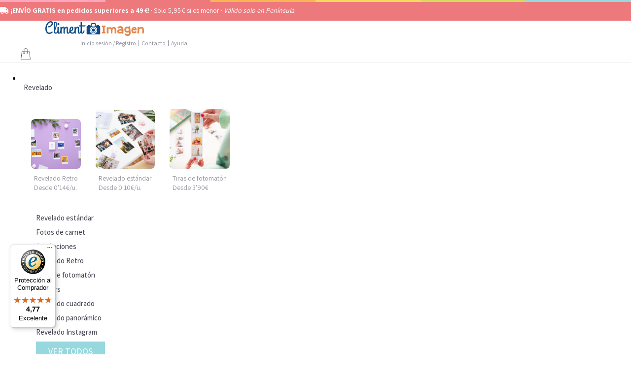

--- FILE ---
content_type: text/html; charset=UTF-8
request_url: https://climent.es/foto-regalos-personalizados/fotolove/
body_size: 48560
content:

<!DOCTYPE html>

<html lang="es">
	<head>
		<meta charset="UTF-8" />
		<meta name="viewport" content="width=device-width, initial-scale=1, maximum-scale=1, user-scalable=no" />
		<meta name="format-detection" content="telephone=no" />
		<link rel="profile" href="http://gmpg.org/xfn/11" />

		<meta name="facebook.domain-verification" contect="vtcmh9yf5kdcxgrnty7avqleobnoog"/>
		<!--[if lt IE 9]>
		<script src="https://climent.es/wp-content/themes/bilnea/js/external/functions.functionality.html5.js" type="text/javascript"></script>
		<![endif]-->

		<title>FotoLove, bola de nieve con forma de corazón | Climent Imagen</title>
<style>

    .icp-product-title h2{
        color: ;
    }

    .single_add_to_cart_button{
        /*background-color:  !important;
        color:  !important;*/
    }

    .editor_imaxel{
        background-color: ;
        color: ;
    }

    .design_block_container_option_active{
        background-color: ;
    }

    .button-loader-box .button{
        background-color: ;
    }

    .button-loader-box .button:hover{
        filter: brightness(85%);
        background-color: ;
    }


    #savePdfBlock{
        background-color: ;
    }

    /*.button,
    .woocommerce button.button.alt,
    .wizzard-button,
    .wizzard-button-long,
    .woocommerce button.button.alt, .spinner > div,
    .small_button,
    .admin_button,*/
    /*input[type="submit"],*/
    .icp-button,
    .lds-ellipsis div,
    .icp-box .button,
    .design_block_box,
    .lds-spinner div:after,
    .lds-ellipsis div,
    .icp_flow_navigator_item_active,
    .design_block_container_option_active {
        background-color:  !important
    }

    /*.cat_products_list li h2 {
        background-color: ;
    }
    */

    mark.count {
        border-color: transparent transparent transparent;
    }

    a,
    .design_block_container i,
    .printspot_highlight h3,
	.selectFormBox label,
    .qty_button label,
    .production_time_button label,
    .icp-box h4,
    .icp-box h1,
    .variation_price_box p {
        color: ;
    }

    /*
    a,
    .product_thumbnail_edit_icon,
    .new_profile_button i,
    .kiosk-player .color i,
    .modal_popup_content label i,
    .highlighted,
    .import_product_circle_button,
    .add_icp_to_catalogue,
    .asign_site_tag_circle_button,
    .new_printer_button,
    .new_tag_button,
    .new_shipping_method_button i,
    #clean-attributes-button,
    .design_block_container i,
    .icp_projects_list i,
    .icp_flow_box_header i,
    .shipping_options_headers i,
    .woocommerce-MyAccount-navigation a,
    .woocommerce-MyAccount-content a,
    .printspot_highlight h3,
    .kiosk_mode_breadcrumbs p,
    .kiosk_mode_breadcrumbs a,
    .woocommerce-MyAccount-navigation ul li.is-active > a,
    .selectFormBox label,
    .qty_button label,
    .production_time_button label,
    .category_container .mark_container span,
    .icp-box h4,
    .icp-box h1,
    .variation_price_box p {
        color: ;
    }*/

    .shop-page-content-right {
        border-left: 1px solid;
    }

    .landing_separator,
    .printspot_page_title,
    #genesis-nav-primary .wrap,
    .printspot_page_titles,
    #customer_login h2,
    .block_title,
    .icp_flow_navigator_box,
    .separator,
    .design_block_container_option,
    .design_block_container_option_active {
        border-color:  !important;
    }

    .lds-ring div {
        border-color:  transparent transparent transparent !important;
    }

    .lds-dual-ring:after {
        border: 5px solid;
        border-color:  transparent   transparent;
    }

    .tap-screen-qr-main, .tap-mobile-qr-main {
        fill:  !important;
    }

    .language-change-loading:after {
        border: 5px solid;
        border-color:  transparent   transparent;
    }

    .entry {
        background-color:  !important
    }

    .customization_button.active, .payment-method-subtitle {
        border-bottom: 2px solid ;
        color:     }

    .active-email-template {
        border-color: ;
    }

    .active-custom-email, .active-email-template .delete-custom-element {
        color:     }



</style>

		<script type="text/javascript">
			console.log('Scripts loaded:\nFitvids 1.0\nQuery Object 2.2.3\nAnimated Colors 1.6.0\nVide 0.5.1\nSelect2 4.0.3\n');
		</script>

		
		<script type="text/javascript">
			console.log('Styles loaded:\n');
		</script>

		
<!-- Google Tag Manager for WordPress by gtm4wp.com -->
<script data-cfasync="false" data-pagespeed-no-defer>//<![CDATA[
	var gtm4wp_datalayer_name = "dataLayer";
	var dataLayer = dataLayer || [];
	var gtm4wp_use_sku_instead        = 0;
	var gtm4wp_id_prefix              = '';
	var gtm4wp_remarketing            = false;
	var gtm4wp_eec                    = 1;
	var gtm4wp_classicec              = 1;
	var gtm4wp_currency               = 'EUR';
	var gtm4wp_product_per_impression = 0;
	var gtm4wp_needs_shipping_address = false;
//]]>
</script>
<!-- End Google Tag Manager for WordPress by gtm4wp.com -->
<!-- This site is optimized with the Yoast SEO plugin v12.6 - https://yoast.com/wordpress/plugins/seo/ -->
<meta name="description" content="Bola de nieve con forma de corazón con pequeños corazones rojos que flotan en su interior. Un regalo super romántico para una ocasión especial."/>
<meta name="robots" content="max-snippet:-1, max-image-preview:large, max-video-preview:-1"/>
<link rel="canonical" href="https://climent.es/ideas/regalos-san-valentin/fotolove/" />
<meta property="og:locale" content="es_ES" />
<meta property="og:type" content="article" />
<meta property="og:title" content="FotoLove, bola de nieve con forma de corazón | Climent Imagen" />
<meta property="og:description" content="Bola de nieve con forma de corazón con pequeños corazones rojos que flotan en su interior. Un regalo super romántico para una ocasión especial." />
<meta property="og:url" content="https://climent.es/ideas/regalos-san-valentin/fotolove/" />
<meta property="og:site_name" content="Climent Imagen" />
<meta property="article:publisher" content="https://www.facebook.com/climentimagen" />
<meta property="og:image" content="https://climent.es/wp-content/uploads/foto-love-5.jpg" />
<meta property="og:image:secure_url" content="https://climent.es/wp-content/uploads/foto-love-5.jpg" />
<meta property="og:image:width" content="1800" />
<meta property="og:image:height" content="1195" />
<meta name="twitter:card" content="summary_large_image" />
<meta name="twitter:description" content="Bola de nieve con forma de corazón con pequeños corazones rojos que flotan en su interior. Un regalo super romántico para una ocasión especial." />
<meta name="twitter:title" content="FotoLove, bola de nieve con forma de corazón | Climent Imagen" />
<meta name="twitter:image" content="https://climent.es/wp-content/uploads/foto-love-5.jpg" />
<script type='application/ld+json' class='yoast-schema-graph yoast-schema-graph--main'>{"@context":"https://schema.org","@graph":[{"@type":"WebSite","@id":"https://climent.es/#website","url":"https://climent.es/","name":"Climent Imagen","description":"Revelado de fotos digitales online","potentialAction":{"@type":"SearchAction","target":"https://climent.es/?s={search_term_string}","query-input":"required name=search_term_string"}},{"@type":"ImageObject","@id":"https://climent.es/ideas/regalos-san-valentin/fotolove/#primaryimage","url":"https://climent.es/wp-content/uploads/foto-love-5.jpg","width":1800,"height":1195,"caption":"Bola de nieve con forma de coraz\u00f3n"},{"@type":"WebPage","@id":"https://climent.es/ideas/regalos-san-valentin/fotolove/#webpage","url":"https://climent.es/ideas/regalos-san-valentin/fotolove/","inLanguage":"es","name":"FotoLove, bola de nieve con forma de coraz\u00f3n | Climent Imagen","isPartOf":{"@id":"https://climent.es/#website"},"primaryImageOfPage":{"@id":"https://climent.es/ideas/regalos-san-valentin/fotolove/#primaryimage"},"datePublished":"2020-02-11T12:41:41+00:00","dateModified":"2025-01-27T11:56:28+00:00","description":"Bola de nieve con forma de coraz\u00f3n con peque\u00f1os corazones rojos que flotan en su interior. Un regalo super rom\u00e1ntico para una ocasi\u00f3n especial.","breadcrumb":{"@id":"https://climent.es/ideas/regalos-san-valentin/fotolove/#breadcrumb"}},{"@type":"BreadcrumbList","@id":"https://climent.es/ideas/regalos-san-valentin/fotolove/#breadcrumb","itemListElement":[{"@type":"ListItem","position":1,"item":{"@type":"WebPage","@id":"https://climent.es/","url":"https://climent.es/","name":"Inicio"}},{"@type":"ListItem","position":2,"item":{"@type":"WebPage","@id":"https://climent.es/inicio/","url":"https://climent.es/inicio/","name":"Productos"}},{"@type":"ListItem","position":3,"item":{"@type":"WebPage","@id":"https://climent.es/ideas/","url":"https://climent.es/ideas/","name":"Ideas de regalo"}},{"@type":"ListItem","position":4,"item":{"@type":"WebPage","@id":"https://climent.es/ideas/regalos-san-valentin/","url":"https://climent.es/ideas/regalos-san-valentin/","name":"Regalos de San Valent\u00edn"}},{"@type":"ListItem","position":5,"item":{"@type":"WebPage","@id":"https://climent.es/ideas/regalos-san-valentin/fotolove/","url":"https://climent.es/ideas/regalos-san-valentin/fotolove/","name":"FotoLove"}}]}]}</script>
<!-- / Yoast SEO plugin. -->

<link rel='dns-prefetch' href='//cdn.jsdelivr.net' />
<link rel='dns-prefetch' href='//cdnjs.cloudflare.com' />
<link rel='dns-prefetch' href='//widgets.trustedshops.com' />
<link rel='dns-prefetch' href='//fonts.googleapis.com' />
<link rel='dns-prefetch' href='//use.fontawesome.com' />
<link rel='dns-prefetch' href='//s.w.org' />
		<script type="text/javascript">
			window._wpemojiSettings = {"baseUrl":"https:\/\/s.w.org\/images\/core\/emoji\/12.0.0-1\/72x72\/","ext":".png","svgUrl":"https:\/\/s.w.org\/images\/core\/emoji\/12.0.0-1\/svg\/","svgExt":".svg","source":{"concatemoji":"https:\/\/climent.es\/wp-includes\/js\/wp-emoji-release.min.js"}};
			!function(e,a,t){var n,r,o,i=a.createElement("canvas"),p=i.getContext&&i.getContext("2d");function s(e,t){var a=String.fromCharCode;p.clearRect(0,0,i.width,i.height),p.fillText(a.apply(this,e),0,0);e=i.toDataURL();return p.clearRect(0,0,i.width,i.height),p.fillText(a.apply(this,t),0,0),e===i.toDataURL()}function c(e){var t=a.createElement("script");t.src=e,t.defer=t.type="text/javascript",a.getElementsByTagName("head")[0].appendChild(t)}for(o=Array("flag","emoji"),t.supports={everything:!0,everythingExceptFlag:!0},r=0;r<o.length;r++)t.supports[o[r]]=function(e){if(!p||!p.fillText)return!1;switch(p.textBaseline="top",p.font="600 32px Arial",e){case"flag":return s([127987,65039,8205,9895,65039],[127987,65039,8203,9895,65039])?!1:!s([55356,56826,55356,56819],[55356,56826,8203,55356,56819])&&!s([55356,57332,56128,56423,56128,56418,56128,56421,56128,56430,56128,56423,56128,56447],[55356,57332,8203,56128,56423,8203,56128,56418,8203,56128,56421,8203,56128,56430,8203,56128,56423,8203,56128,56447]);case"emoji":return!s([55357,56424,55356,57342,8205,55358,56605,8205,55357,56424,55356,57340],[55357,56424,55356,57342,8203,55358,56605,8203,55357,56424,55356,57340])}return!1}(o[r]),t.supports.everything=t.supports.everything&&t.supports[o[r]],"flag"!==o[r]&&(t.supports.everythingExceptFlag=t.supports.everythingExceptFlag&&t.supports[o[r]]);t.supports.everythingExceptFlag=t.supports.everythingExceptFlag&&!t.supports.flag,t.DOMReady=!1,t.readyCallback=function(){t.DOMReady=!0},t.supports.everything||(n=function(){t.readyCallback()},a.addEventListener?(a.addEventListener("DOMContentLoaded",n,!1),e.addEventListener("load",n,!1)):(e.attachEvent("onload",n),a.attachEvent("onreadystatechange",function(){"complete"===a.readyState&&t.readyCallback()})),(n=t.source||{}).concatemoji?c(n.concatemoji):n.wpemoji&&n.twemoji&&(c(n.twemoji),c(n.wpemoji)))}(window,document,window._wpemojiSettings);
		</script>
		<style type="text/css">
img.wp-smiley,
img.emoji {
	display: inline !important;
	border: none !important;
	box-shadow: none !important;
	height: 1em !important;
	width: 1em !important;
	margin: 0 .07em !important;
	vertical-align: -0.1em !important;
	background: none !important;
	padding: 0 !important;
}
</style>
	<link rel='stylesheet' id='wp-block-library-css'  href='https://climent.es/wp-includes/css/dist/block-library/style.min.css' type='text/css' media='all' />
<link rel='stylesheet' id='wc-block-style-css'  href='https://climent.es/wp-content/plugins/woocommerce/packages/woocommerce-blocks/build/style.css?ver=2.4.5' type='text/css' media='all' />
<link rel='stylesheet' id='wc-imaxel-main-style-css'  href='https://climent.es/wp-content/plugins/imaxeleditors-for-woocommerce/assets/css/style.css?ver=1.1' type='text/css' media='all' />
<link rel='stylesheet' id='icp-product-css'  href='https://climent.es/wp-content/plugins/imaxel-woocommerce/assets/css/icp_styles.css' type='text/css' media='all' />
<link rel='stylesheet' id='woocommerce-layout-css'  href='https://climent.es/wp-content/plugins/woocommerce/assets/css/woocommerce-layout.css?ver=3.8.3' type='text/css' media='all' />
<link rel='stylesheet' id='woocommerce-smallscreen-css'  href='https://climent.es/wp-content/plugins/woocommerce/assets/css/woocommerce-smallscreen.css?ver=3.8.3' type='text/css' media='only screen and (max-width: 768px)' />
<link rel='stylesheet' id='woocommerce-general-css'  href='https://climent.es/wp-content/plugins/woocommerce/assets/css/woocommerce.css?ver=3.8.3' type='text/css' media='all' />
<style id='woocommerce-inline-inline-css' type='text/css'>
.woocommerce form .form-row .required { visibility: visible; }
</style>
<link rel='stylesheet' id='wp_connectif-css'  href='https://climent.es/wp-content/plugins/wp_connectif/public/css/wp_connectif-public.css?ver=2.2.1' type='text/css' media='all' />
<link rel='stylesheet' id='yith_wcbm_badge_style-css'  href='https://climent.es/wp-content/plugins/yith-woocommerce-badges-management/assets/css/frontend.css?ver=1.4.6' type='text/css' media='all' />
<style id='yith_wcbm_badge_style-inline-css' type='text/css'>
		.yith-wcbm-badge-46262		{
		color: #ffffff;
		background-color: #fab656;
		width: 100px;
		height: 35px;
		line-height: 35px;
		top: 0; right: 0;		}
				.yith-wcbm-badge-46587		{
		color: #ffffff;
		background-color: #dd3333;
		width: 100px;
		height: 50px;
		line-height: 50px;
		top: 0; left: 0;		}
		
</style>
<link rel='stylesheet' id='googleFontsOpenSans-css'  href='//fonts.googleapis.com/css?family=Open+Sans%3A400%2C600%2C700%2C800%2C300&#038;ver=1.0.0' type='text/css' media='all' />
<link rel='stylesheet' id='styles.bilnea-css'  href='https://climent.es/wp-content/themes/climent/style.css?ver=3.0' type='text/css' media='all' />
<link rel='stylesheet' id='styles.main-css'  href='https://climent.es/wp-content/themes/bilnea/styles/styles.main.php?ver=3.0' type='text/css' media='all' />
<link rel='stylesheet' id='styles.child.main-css'  href='https://climent.es/wp-content/themes/climent/css/main.css?ver=3.0' type='text/css' media='all' />
<link rel='stylesheet' id='styles.design.select2-css'  href='https://climent.es/wp-content/themes/bilnea/css/external/styles.design.select2.css?ver=4.0.3' type='text/css' media='all' />
<link rel='stylesheet' id='font-awesome-all-css'  href='https://climent.es/wp-content/plugins/jet-menu/assets/public/lib/font-awesome/css/all.min.css?ver=5.12.0' type='text/css' media='all' />
<link rel='stylesheet' id='font-awesome-v4-shims-css'  href='https://climent.es/wp-content/plugins/jet-menu/assets/public/lib/font-awesome/css/v4-shims.min.css?ver=5.12.0' type='text/css' media='all' />
<link rel='stylesheet' id='jet-menu-public-css'  href='https://climent.es/wp-content/plugins/jet-menu/assets/public/css/public.css?ver=2.0.4' type='text/css' media='all' />
<link rel='stylesheet' id='jet-menu-general-css'  href='https://climent.es/wp-content/uploads/jet-menu/jet-menu-general.css?ver=1763552484' type='text/css' media='all' />
<link rel='stylesheet' id='newsletter-css'  href='https://climent.es/wp-content/plugins/newsletter/style.css?ver=8.4.1' type='text/css' media='all' />
<link rel='stylesheet' id='whatsappme-css'  href='https://climent.es/wp-content/plugins/creame-whatsapp-me/public/css/whatsappme.min.css?ver=3.2.3' type='text/css' media='all' />
<link rel='stylesheet' id='font-awesome-official-css'  href='https://use.fontawesome.com/releases/v5.13.1/css/all.css' type='text/css' media='all' integrity="sha384-xxzQGERXS00kBmZW/6qxqJPyxW3UR0BPsL4c8ILaIWXva5kFi7TxkIIaMiKtqV1Q" crossorigin="anonymous" />
<link rel='stylesheet' id='asm_plugin_css-css'  href='https://climent.es/wp-content/plugins/woocommerce-asm-valora_/assets/woocommerce.asm.css' type='text/css' media='all' />
<link rel='stylesheet' id='lity-style-css'  href='https://climent.es/wp-content/plugins/woocommerce-asm-valora_/assets/lity.min.css' type='text/css' media='all' />
<link rel='stylesheet' id='cmplz-cookie-css'  href='https://climent.es/wp-content/plugins/complianz-gdpr/assets/css/cookieconsent.min.css?ver=5.5.2' type='text/css' media='all' />
<link rel='stylesheet' id='font-awesome-official-v4shim-css'  href='https://use.fontawesome.com/releases/v5.13.1/css/v4-shims.css' type='text/css' media='all' integrity="sha384-KkCLkpBvvcSnFQn3PbNkSgmwKGj7ln8pQe/6BOAE0i+/fU9QYEx5CtwduPRyTNob" crossorigin="anonymous" />
<style id='font-awesome-official-v4shim-inline-css' type='text/css'>
@font-face {
font-family: "FontAwesome";
src: url("https://use.fontawesome.com/releases/v5.13.1/webfonts/fa-brands-400.eot"),
		url("https://use.fontawesome.com/releases/v5.13.1/webfonts/fa-brands-400.eot?#iefix") format("embedded-opentype"),
		url("https://use.fontawesome.com/releases/v5.13.1/webfonts/fa-brands-400.woff2") format("woff2"),
		url("https://use.fontawesome.com/releases/v5.13.1/webfonts/fa-brands-400.woff") format("woff"),
		url("https://use.fontawesome.com/releases/v5.13.1/webfonts/fa-brands-400.ttf") format("truetype"),
		url("https://use.fontawesome.com/releases/v5.13.1/webfonts/fa-brands-400.svg#fontawesome") format("svg");
}

@font-face {
font-family: "FontAwesome";
src: url("https://use.fontawesome.com/releases/v5.13.1/webfonts/fa-solid-900.eot"),
		url("https://use.fontawesome.com/releases/v5.13.1/webfonts/fa-solid-900.eot?#iefix") format("embedded-opentype"),
		url("https://use.fontawesome.com/releases/v5.13.1/webfonts/fa-solid-900.woff2") format("woff2"),
		url("https://use.fontawesome.com/releases/v5.13.1/webfonts/fa-solid-900.woff") format("woff"),
		url("https://use.fontawesome.com/releases/v5.13.1/webfonts/fa-solid-900.ttf") format("truetype"),
		url("https://use.fontawesome.com/releases/v5.13.1/webfonts/fa-solid-900.svg#fontawesome") format("svg");
}

@font-face {
font-family: "FontAwesome";
src: url("https://use.fontawesome.com/releases/v5.13.1/webfonts/fa-regular-400.eot"),
		url("https://use.fontawesome.com/releases/v5.13.1/webfonts/fa-regular-400.eot?#iefix") format("embedded-opentype"),
		url("https://use.fontawesome.com/releases/v5.13.1/webfonts/fa-regular-400.woff2") format("woff2"),
		url("https://use.fontawesome.com/releases/v5.13.1/webfonts/fa-regular-400.woff") format("woff"),
		url("https://use.fontawesome.com/releases/v5.13.1/webfonts/fa-regular-400.ttf") format("truetype"),
		url("https://use.fontawesome.com/releases/v5.13.1/webfonts/fa-regular-400.svg#fontawesome") format("svg");
unicode-range: U+F004-F005,U+F007,U+F017,U+F022,U+F024,U+F02E,U+F03E,U+F044,U+F057-F059,U+F06E,U+F070,U+F075,U+F07B-F07C,U+F080,U+F086,U+F089,U+F094,U+F09D,U+F0A0,U+F0A4-F0A7,U+F0C5,U+F0C7-F0C8,U+F0E0,U+F0EB,U+F0F3,U+F0F8,U+F0FE,U+F111,U+F118-F11A,U+F11C,U+F133,U+F144,U+F146,U+F14A,U+F14D-F14E,U+F150-F152,U+F15B-F15C,U+F164-F165,U+F185-F186,U+F191-F192,U+F1AD,U+F1C1-F1C9,U+F1CD,U+F1D8,U+F1E3,U+F1EA,U+F1F6,U+F1F9,U+F20A,U+F247-F249,U+F24D,U+F254-F25B,U+F25D,U+F267,U+F271-F274,U+F279,U+F28B,U+F28D,U+F2B5-F2B6,U+F2B9,U+F2BB,U+F2BD,U+F2C1-F2C2,U+F2D0,U+F2D2,U+F2DC,U+F2ED,U+F328,U+F358-F35B,U+F3A5,U+F3D1,U+F410,U+F4AD;
}
</style>
<script type='text/javascript' src='https://climent.es/wp-includes/js/jquery/jquery.js?ver=1.12.4-wp'></script>
<script type='text/javascript' src='https://climent.es/wp-includes/js/jquery/jquery-migrate.min.js?ver=1.4.1'></script>
<script type='text/javascript' src='https://cdn.jsdelivr.net/npm/vue/dist/vue.js'></script>
<script type='text/javascript' src='https://cdn.jsdelivr.net/npm/vue-upload-component'></script>
<script type='text/javascript' src='https://cdnjs.cloudflare.com/ajax/libs/font-awesome/6.5.1/js/all.min.js'></script>
<script type='text/javascript'>
/* <![CDATA[ */
var ajax_object = {"ajax_url":"https:\/\/climent.es\/wp-admin\/admin-ajax.php"};
/* ]]> */
</script>
<script type='text/javascript' src='https://climent.es/wp-content/plugins/imaxel-woocommerce/assets/js/icp_main.js?ver=2.5.69'></script>
<script type='text/javascript'>
/* <![CDATA[ */
var pluginsUrl = ["https:\/\/climent.es\/wp-content\/plugins"];
/* ]]> */
</script>
<script type='text/javascript' src='https://climent.es/wp-content/plugins/wp_connectif/public/js/wp_connectif-public.js?ver=2.2.1'></script>
<script type='text/javascript' src='https://climent.es/wp-content/plugins/duracelltomi-google-tag-manager/js/gtm4wp-form-move-tracker.js?ver=1.11.4'></script>
<script type='text/javascript' src='https://climent.es/wp-content/plugins/duracelltomi-google-tag-manager/js/gtm4wp-woocommerce-classic.js?ver=1.11.4'></script>
<script type='text/javascript' src='https://climent.es/wp-content/plugins/duracelltomi-google-tag-manager/js/gtm4wp-woocommerce-enhanced.js?ver=1.11.4'></script>
<script type='text/javascript' src='https://climent.es/wp-content/themes/bilnea/js/external/functions.media.vide.js?ver=0.5.1'></script>
<link rel='https://api.w.org/' href='https://climent.es/wp-json/' />
<link rel="EditURI" type="application/rsd+xml" title="RSD" href="https://climent.es/xmlrpc.php?rsd" />
<link rel="wlwmanifest" type="application/wlwmanifest+xml" href="https://climent.es/wp-includes/wlwmanifest.xml" /> 
<link rel="alternate" type="application/json+oembed" href="https://climent.es/wp-json/oembed/1.0/embed?url=https%3A%2F%2Fcliment.es%2Fideas%2Fregalos-san-valentin%2Ffotolove%2F" />
<link rel="alternate" type="text/xml+oembed" href="https://climent.es/wp-json/oembed/1.0/embed?url=https%3A%2F%2Fcliment.es%2Fideas%2Fregalos-san-valentin%2Ffotolove%2F&#038;format=xml" />
<script type="text/javascript">
(function(url){
	if(/(?:Chrome\/26\.0\.1410\.63 Safari\/537\.31|WordfenceTestMonBot)/.test(navigator.userAgent)){ return; }
	var addEvent = function(evt, handler) {
		if (window.addEventListener) {
			document.addEventListener(evt, handler, false);
		} else if (window.attachEvent) {
			document.attachEvent('on' + evt, handler);
		}
	};
	var removeEvent = function(evt, handler) {
		if (window.removeEventListener) {
			document.removeEventListener(evt, handler, false);
		} else if (window.detachEvent) {
			document.detachEvent('on' + evt, handler);
		}
	};
	var evts = 'contextmenu dblclick drag dragend dragenter dragleave dragover dragstart drop keydown keypress keyup mousedown mousemove mouseout mouseover mouseup mousewheel scroll'.split(' ');
	var logHuman = function() {
		if (window.wfLogHumanRan) { return; }
		window.wfLogHumanRan = true;
		var wfscr = document.createElement('script');
		wfscr.type = 'text/javascript';
		wfscr.async = true;
		wfscr.src = url + '&r=' + Math.random();
		(document.getElementsByTagName('head')[0]||document.getElementsByTagName('body')[0]).appendChild(wfscr);
		for (var i = 0; i < evts.length; i++) {
			removeEvent(evts[i], logHuman);
		}
	};
	for (var i = 0; i < evts.length; i++) {
		addEvent(evts[i], logHuman);
	}
})('//climent.es/?wordfence_lh=1&hid=8C8E0F6847EB1C52B578CB6C88E3E1CE');
</script><!-- start Simple Custom CSS and JS -->
<style type="text/css">
.cerrado{
  color:red!important;
  font-weight:600!important;
}</style>
<!-- end Simple Custom CSS and JS -->
<!-- start Simple Custom CSS and JS -->
<style type="text/css">
input[type="checkbox"] {
    outline: 0px !important;
    opacity: 1 !important;
}</style>
<!-- end Simple Custom CSS and JS -->
<!-- start Simple Custom CSS and JS -->
<style type="text/css">
/* Añade aquí tu código CSS.

Por ejemplo:
.ejemplo {
    color: red;
}

Para mejorar tu conocimiento sobre CSS knowledge echa un vistazo a http://www.w3schools.com/css/css_syntax.asp

Fin del comentario */ 

.agotado{
  color: #7a7a7a;
  font-family: "Roboto", Sans-serif;
  font-weight: 600;
  margin-top: 60px;
    text-transform: uppercase;
  margin-bottom:-60px;
}



.toptext{
  	position: absolute;
 	z-index: 1 ;
    color:#fff;
    padding: 2px 9px;
    border: 1px solid #f2a9be;
    background: #f2a9be;
    width: fit-content;
    margin: 0 auto;
    margin-bottom: 9px;
   	margin-top:20px;
}

.ofertext{
  	position: absolute;
 	z-index: 1 ;
    color:#fff;
    padding: 2px 9px;
    border: 1px solid #f0b766;
    background: #f0b766;
    width: fit-content;
    margin: 0 auto;
    margin-bottom: 9px;
   	margin-top:20px;
}

.nuevotext{
  	position: absolute;
 	z-index: 1 ;
    color:#fff;
    padding: 2px 9px;
    border: 1px solid #de7f7f;
    background: #de7f7f;
    width: fit-content;
    margin: 0 auto;
    margin-bottom: 9px;
   	margin-top:20px;
}

.defaultext{
  position: absolute;
 	z-index: 1 ;
    color:#fff;
    padding: 2px 9px;
    border: 1px solid rgba(138,221,45,0);
    background: rgba(138,221,45,0);
    width: fit-content;
    margin: 0 auto;
    margin-bottom: 9px;
   	margin-top:20px;
}</style>
<!-- end Simple Custom CSS and JS -->
<!-- start Simple Custom CSS and JS -->
<meta name="google-site-verification" content="HhJhRJjKGFarMciCUs5TppKuWEOUsJVPlBjI2jtgc7c" />

<script type="text/javascript">
    (function(c,l,a,r,i,t,y){
        c[a]=c[a]||function(){(c[a].q=c[a].q||[]).push(arguments)};
        t=l.createElement(r);t.async=1;t.src="https://www.clarity.ms/tag/"+i;
        y=l.getElementsByTagName(r)[0];y.parentNode.insertBefore(t,y);
    })(window, document, "clarity", "script", "l65si2iyvb");
</script><!-- end Simple Custom CSS and JS -->
<!-- start Simple Custom CSS and JS -->
<script type="text/javascript">


 



jQuery(document).ready(function( $ ){
  
  let $this,insignia,allinsignia = $('.allinsignias');
  const TIPOS_INSIGNIAS = {
    TOPVENTAS : 'toptext',
    OFERTA : 'ofertext',
    NUEVO : 'nuevotext',
  }

  $.each(allinsignia, function(key,index){
    $this = $(this)
    insignia = $this.data('insignia')

    insignia = insignia.replace(' ','')
   
    
	if(TIPOS_INSIGNIAS[insignia]){
      $this.removeClass('defaultext')
      $this.addClass(TIPOS_INSIGNIAS[insignia])
    }
    
  })

  
  
  let stock = $('.verified_stock').attr('stock');

  if(stock != 'instock'){
    $('.single_add_to_cart_button').show();
  }
});</script>
<!-- end Simple Custom CSS and JS -->
<script type="text/javascript" async>
	var _cnid = "97c2060d-fed8-4375-9b62-6dfbae093274";

	(function(w, r, a, cn, s) {

		w['ConnectifObject'] = r;
		w[r] = w[r] || function() {
			(w[r].q = w[r].q || []).push(arguments)
		};
		cn = document.createElement('script');
		cn.type = 'text/javascript';
		cn.async = true;
		cn.src = a;
		cn.id = '__cn_client_script_' + _cnid;
		s = document.getElementsByTagName('script')[0];
		s.parentNode.insertBefore(cn, s);

	})(window, 'cn', 'https://cdn.connectif.cloud/eu7/client-script/97c2060d-fed8-4375-9b62-6dfbae093274');
</script>
<!-- Google Tag Manager for WordPress by gtm4wp.com -->
<script data-cfasync="false" data-pagespeed-no-defer>//<![CDATA[
var google_tag_params = {"pagePostType":"product","pagePostType2":"single-product","pagePostAuthor":"Climent Imagen","cartContent":{"totals":{"applied_coupons":[],"discount_total":0,"subtotal":0,"total":0},"items":[]},"productRatingCounts":[],"productAverageRating":0,"productReviewCount":0,"productType":"variable","productIsVariable":1,"ecomm_prodid":6800,"ecomm_pagetype":"product","ecomm_totalvalue":7.2};
	var dataLayer_content = {"pagePostType":"product","pagePostType2":"single-product","pagePostAuthor":"Climent Imagen","cartContent":{"totals":{"applied_coupons":[],"discount_total":0,"subtotal":0,"total":0},"items":[]},"productRatingCounts":[],"productAverageRating":0,"productReviewCount":0,"productType":"variable","productIsVariable":1,"ecomm_prodid":6800,"ecomm_pagetype":"product","ecomm_totalvalue":7.2,"google_tag_params":window.google_tag_params};
	dataLayer.push( dataLayer_content );//]]>
</script>
<script data-cfasync="false">//<![CDATA[
(function(w,d,s,l,i){w[l]=w[l]||[];w[l].push({'gtm.start':
new Date().getTime(),event:'gtm.js'});var f=d.getElementsByTagName(s)[0],
j=d.createElement(s),dl=l!='dataLayer'?'&l='+l:'';j.async=true;j.src=
'//www.googletagmanager.com/gtm.'+'js?id='+i+dl;f.parentNode.insertBefore(j,f);
})(window,document,'script','dataLayer','GTM-PHS2L57');//]]>
</script>
<!-- End Google Tag Manager -->
<!-- End Google Tag Manager for WordPress by gtm4wp.com --><link rel="stylesheet" href="https://cdnjs.cloudflare.com/ajax/libs/font-awesome/4.7.0/css/font-awesome.min.css">
<link rel="stylesheet" href="https://cdnjs.cloudflare.com/ajax/libs/font-awesome/5.9.0/css/all.css">
	<!-- Facebook Pixel Code -->
	<script type="text/plain" class="cmplz-script">
	!function(f,b,e,v,n,t,s)
	{if(f.fbq)return;n=f.fbq=function(){n.callMethod?
	n.callMethod.apply(n,arguments):n.queue.push(arguments)};
	if(!f._fbq)f._fbq=n;n.push=n;n.loaded=!0;n.version='2.0';
	n.queue=[];t=b.createElement(e);t.async=!0;
	t.src=v;s=b.getElementsByTagName(e)[0];
	s.parentNode.insertBefore(t,s)}(window,document,'script',
	'https://connect.facebook.net/en_US/fbevents.js');


	 fbq('init', '1895880550663756');
	fbq('track', 'PageView');
	</script>
	<noscript>
	 <img height="1" width="1"
	src="https://www.facebook.com/tr?id=1895880550663756&ev=PageView
	&noscript=1"/>
	</noscript>
	<!-- End Facebook Pixel Code -->
	<!-- Google Tag Manager -->
<!-- End Google Tag Manager -->
<link rel="Shortcut Icon" href="https://climent.es/wp-content/uploads/ms-icon-310x310.png" /><link rel="icon" type="image/png" href="https://climent.es/wp-content/uploads/ms-icon-310x310.png" sizes="32x32"><link rel="icon" type="image/png" href="https://climent.es/wp-content/uploads/ms-icon-310x310.png" sizes="192x192"><link rel="icon" type="image/png" href="https://climent.es/wp-content/uploads/ms-icon-310x310.png" sizes="96x96"><link rel="icon" type="image/png" href="https://climent.es/wp-content/uploads/ms-icon-310x310.png" sizes="16x16"><meta name="apple-mobile-web-app-title" content="Climent Imagen"><meta name="application-name" content="Climent Imagen"><meta name="msapplication-TileImage" content="https://climent.es/wp-content/uploads/ms-icon-310x310.png">	<noscript><style>.woocommerce-product-gallery{ opacity: 1 !important; }</style></noscript>
	<script>(window.gaDevIds=window.gaDevIds||[]).push('5CDcaG');</script><style type="text/css">.recentcomments a{display:inline !important;padding:0 !important;margin:0 !important;}</style>			<script class="cmplz-script"  type="text/plain">
				!function(f,b,e,v,n,t,s){if(f.fbq)return;n=f.fbq=function(){n.callMethod?
					n.callMethod.apply(n,arguments):n.queue.push(arguments)};if(!f._fbq)f._fbq=n;
					n.push=n;n.loaded=!0;n.version='2.0';n.queue=[];t=b.createElement(e);t.async=!0;
					t.src=v;s=b.getElementsByTagName(e)[0];s.parentNode.insertBefore(t,s)}(window,
					document,'script','https://connect.facebook.net/en_US/fbevents.js');
			</script>
			<!-- WooCommerce Facebook Integration Begin -->
			<script class="cmplz-script"  type="text/plain">

				fbq('init', '584359275420476', {}, {
    "agent": "woocommerce-3.8.3-2.6.21"
});

				fbq( 'track', 'PageView', {
    "source": "woocommerce",
    "version": "3.8.3",
    "pluginVersion": "2.6.21"
} );

				document.addEventListener( 'DOMContentLoaded', function() {
					jQuery && jQuery( function( $ ) {
						// Insert placeholder for events injected when a product is added to the cart through AJAX.
						$( document.body ).append( '<div class=\"wc-facebook-pixel-event-placeholder\"></div>' );
					} );
				}, false );

			</script>
			<!-- WooCommerce Facebook Integration End -->
			<link rel="icon" href="https://climent.es/wp-content/uploads/cropped-favicon-1-32x32.png" sizes="32x32" />
<link rel="icon" href="https://climent.es/wp-content/uploads/cropped-favicon-1-192x192.png" sizes="192x192" />
<link rel="apple-touch-icon-precomposed" href="https://climent.es/wp-content/uploads/cropped-favicon-1-180x180.png" />
<meta name="msapplication-TileImage" content="https://climent.es/wp-content/uploads/cropped-favicon-1-270x270.png" />
	</head>

	<body data-cmplz=1 class="product-template-default single single-product postid-6800 theme-bilnea woocommerce woocommerce-page woocommerce-no-js yith-wcbm-theme-bilnea-wordpress-theme jet-desktop-menu-active elementor-default">

		<div class="main-search" style="display: none;">
			<span class="close">x</span>
			<form role="search" method="get" id="searchform" class="searchform" action="https://climent.es/">
	<div>
		<input type="text" value="" name="s" id="s" placeholder="Buscar" />
		<input type="submit" id="searchsubmit" value="" />
	</div>
</form>		</div>

		<script type="text/javascript">
			jQuery(window).on('load scroll', function() {
				var responsive_width = 767;
			});
		</script>

					<div id="loader-wrap">
			<svg xmlns="http://www.w3.org/2000/svg" xmlns:xlink="http://www.w3.org/1999/xlink" viewBox="0 0 100 100" preserveAspectRatio="xMidYMid" style="background: none;"><g transform="translate(14.285714285714286 50)"><circle cx="0" cy="0" r="6" fill="#fab456" transform="scale(0.15319 0.15319)"><animateTransform attributeName="transform" type="scale" begin="-0.8333333333333334s" calcMode="spline" keySplines="0.3 0 0.7 1;0.3 0 0.7 1" values="0;1;0" keyTimes="0;0.5;1" dur="2s" repeatCount="indefinite"></animateTransform></circle></g><g transform="translate(28.571428571428573 50)"><circle cx="0" cy="0" r="6" fill="#d7d95e" transform="scale(0.0169661 0.0169661)"><animateTransform attributeName="transform" type="scale" begin="-0.6666666666666666s" calcMode="spline" keySplines="0.3 0 0.7 1;0.3 0 0.7 1" values="0;1;0" keyTimes="0;0.5;1" dur="2s" repeatCount="indefinite"></animateTransform></circle></g><g transform="translate(42.857142857142854 50)"><circle cx="0" cy="0" r="6" fill="#ffa6be" transform="scale(0.0295452 0.0295452)"><animateTransform attributeName="transform" type="scale" begin="-0.5s" calcMode="spline" keySplines="0.3 0 0.7 1;0.3 0 0.7 1" values="0;1;0" keyTimes="0;0.5;1" dur="2s" repeatCount="indefinite"></animateTransform></circle></g><g transform="translate(57.142857142857146 50)"><circle cx="0" cy="0" r="6" fill="#97d8de" transform="scale(0.180764 0.180764)"><animateTransform attributeName="transform" type="scale" begin="-0.3333333333333333s" calcMode="spline" keySplines="0.3 0 0.7 1;0.3 0 0.7 1" values="0;1;0" keyTimes="0;0.5;1" dur="2s" repeatCount="indefinite"></animateTransform></circle></g><g transform="translate(71.42857142857143 50)"><circle cx="0" cy="0" r="6" fill="#ed797c" transform="scale(0.398848 0.398848)"><animateTransform attributeName="transform" type="scale" begin="-0.16666666666666666s" calcMode="spline" keySplines="0.3 0 0.7 1;0.3 0 0.7 1" values="0;1;0" keyTimes="0;0.5;1" dur="2s" repeatCount="indefinite"></animateTransform></circle></g><g transform="translate(85.71428571428571 50)"><circle cx="0" cy="0" r="6" fill="#f7d85b" transform="scale(0.63511 0.63511)"><animateTransform attributeName="transform" type="scale" begin="0s" calcMode="spline" keySplines="0.3 0 0.7 1;0.3 0 0.7 1" values="0;1;0" keyTimes="0;0.5;1" dur="2s" repeatCount="indefinite"></animateTransform></circle></g></svg>			</div>
			
		<!-- Aviso cookies -->
		
		<div id="mobile-menu">
			<div class="container">

				
			</div>
		</div>


		<div class="main_container " data-role="page">

			<!-- Cabecera de página escritorio -->
			<header id="header" class="site-header sticky" role="banner">

						<div data-elementor-type="section" data-elementor-id="11" class="elementor elementor-11" data-elementor-settings="[]">
			<div class="elementor-inner">
				<div class="elementor-section-wrap">
							<section class="elementor-element elementor-element-098118c elementor-section-stretched elementor-section-content-middle elementor-section-boxed elementor-section-height-default elementor-section-height-default elementor-section elementor-top-section" data-id="098118c" data-element_type="section" data-settings="{&quot;stretch_section&quot;:&quot;section-stretched&quot;,&quot;background_background&quot;:&quot;classic&quot;}">
						<div class="elementor-container elementor-column-gap-default">
				<div class="elementor-row">
				<div class="elementor-element elementor-element-f5aa012 top-bar-left elementor-column elementor-col-100 elementor-top-column" data-id="f5aa012" data-element_type="column">
			<div class="elementor-column-wrap  elementor-element-populated">
					<div class="elementor-widget-wrap">
				<div class="elementor-element elementor-element-9bb808d elementor-widget elementor-widget-heading" data-id="9bb808d" data-element_type="widget" data-widget_type="heading.default">
				<div class="elementor-widget-container">
			<div class="elementor-heading-title elementor-size-default"><span style="color: #ffffff; text-align: center; font-size: 14px;">
  <i class="fa fa-truck" aria-hidden="true"></i> 
  <strong>¡ENVÍO GRATIS en pedidos superiores a 49 €</strong>!</strong> · Solo 5,95 € si es menor · <span style="font-style: italic;">Válido solo en Península</span>
</span></div>		</div>
				</div>
						</div>
			</div>
		</div>
						</div>
			</div>
		</section>
				<section class="elementor-element elementor-element-24f73ee elementor-section-stretched elementor-section-content-middle elementor-section-boxed elementor-section-height-default elementor-section-height-default elementor-section elementor-top-section" data-id="24f73ee" data-element_type="section" data-settings="{&quot;stretch_section&quot;:&quot;section-stretched&quot;,&quot;background_background&quot;:&quot;classic&quot;}">
						<div class="elementor-container elementor-column-gap-default">
				<div class="elementor-row">
				<div class="elementor-element elementor-element-9284377 top-bar-left elementor-column elementor-col-25 elementor-top-column" data-id="9284377" data-element_type="column">
			<div class="elementor-column-wrap">
					<div class="elementor-widget-wrap">
						</div>
			</div>
		</div>
				<div class="elementor-element elementor-element-663a6f0 elementor-column elementor-col-25 elementor-top-column" data-id="663a6f0" data-element_type="column">
			<div class="elementor-column-wrap  elementor-element-populated">
					<div class="elementor-widget-wrap">
				<div class="elementor-element elementor-element-17d4624 elementor-widget elementor-widget-html" data-id="17d4624" data-element_type="widget" data-widget_type="html.default">
				<div class="elementor-widget-container">
			<a href="/" class="logo">
    <svg version="1.1" xmlns="http://www.w3.org/2000/svg" xmlns:xlink="http://www.w3.org/1999/xlink" x="0px" y="0px" width="1554.6px" height="231.2px" viewBox="0 0 1554.6 231.2" style="enable-background:new 0 0 1554.6 231.2;" xml:space="preserve">
	<g>
		<g>
			<path fill="#0E4B86" d="M99.2,34.2c0-6.1-4-14.9-16.2-14.9c-35,0-61.8,53.3-61.8,96.6c0,32.9,10.9,64.2,41.4,64.2
				c22.6,0,36.4-15.7,36.9-15.9c6.9-11.4,19.9,7.4,13.5,13.8c-0.8,0.8-20.2,22-52.3,22C22.8,200.1,0,167.2,0,116
				C0,64.2,33.7,0,86.5,0c19.1,0,33.7,11.9,33.7,35c0,32.6-40.9,62.4-70.3,62.4c-6.4,0-11.7-4-11.7-12.7c0-3.7,1.1-8.5,2.9-8.5
				c1.9,0,2.4,2.7,10.1,2.7C70.9,78.8,99.2,56.8,99.2,34.2z"/>
			<path fill="#0E4B86" d="M205.9,155.5c-4.8,14.3-17.8,41.1-41.9,41.1c-20.4,0-31.3-14.1-31.3-35V40.9c0-19.9,10.9-34,24.1-34
				c23.4,0,23.6,27.9,23.6,42.7c0,39-24.1,92.6-27.6,95.8v15.4c0,10.6,4.2,18.3,14.1,18.3c12.2,0,21.2-16.7,23.6-28.4
				C193.7,135.1,208,147,205.9,155.5z M152.9,110.7c5.6-11.1,11.1-46.2,11.1-60.8c0-17.5-2.9-25.5-7.2-25.5c-2.9,0-4,6.4-4,10.6
				V110.7z"/>
			<path fill="#0E4B86" d="M189.2,45.4c0-9.3,7.2-16.2,15.9-16.2c9.3,0,16.2,6.9,16.2,16.2c0,8.8-6.9,16.2-16.2,16.2
				C196.4,61.6,189.2,54.1,189.2,45.4z M211.2,166.9c0,2.4,0,12.2,6.9,12.2c10.6,0,15.4-17,17.8-28.7c3.2-16.2,17.5-3.7,15.4,4.8
				c-4.8,17.5-15.1,41.4-37.9,41.4c-14.1,0-22.3-11.4-22.3-24.9v-70.9c0-5-1.1-6.6-1.1-8.5c0-2.7,3.2-4.5,6.9-4.5
				c8.8,0,14.3,5.3,14.3,11.7V166.9z"/>
			<path fill="#0E4B86" d="M357.4,196.6c-14.1,0-22.3-11.4-22.3-24.9v-53.9c0-8.2-0.5-15.1-5-15.1c-7.2,0-22.3,22.8-23.9,43.8v38.7
				c0,5,0.3,11.4-7.4,11.4c-5.3,0-12.7-1.9-12.7-11.7v-67.1c0-8.2-0.5-15.1-5-15.1c-7.2,0-22.3,22.8-23.9,43.8v38.7
				c0,5,0.3,11.4-7.4,11.4c-5.3,0-12.7-1.9-12.7-11.7v-84.1c0-5-1.1-6.6-1.1-8.5c0-2.7,3.2-4.5,6.9-4.5c8.8,0,14.3,5.3,14.3,11.7
				v11.1c6.9-14.3,16.2-25.5,28.1-25.5c15.9,0,20.4,13,21,24.9c6.6-14.1,15.9-24.9,27.9-24.9c17.2,0,21.2,14.6,21.2,26.8v54.9
				c0,2.4,0,12.2,6.9,12.2c10.6,0,15.4-17,17.8-28.7c1.1-5.6,3.7-8,6.4-8c4.2,0,9.3,5.8,9.3,10.9c0,0.3,0,0.8-0.3,1.9
				C390.6,172.8,380.3,196.6,357.4,196.6z"/>
			<path fill="#0E4B86" d="M402.8,162.7c3.7,9,10.9,16.5,24.7,16.5c20.7,0,29.2-17.2,32.4-33.4c2.4-11.9,17.2-6.6,16.2,2.7
				c-1.9,16.2-12.5,48.3-51.5,48.3c-24.1,0-47-19.4-47-52.5c0-33.7,20.2-58.9,40.6-58.9c14.9,0,23.9,10.9,23.9,26.8
				C442.1,131.6,428.6,155,402.8,162.7z M399.6,148.1c13.3-6.1,21.8-19.9,21.8-35.8c0-5.8-2.1-9.3-5.6-9.3c-13,0-17,29.2-16.5,40.3
				C399.4,144.9,399.6,146.5,399.6,148.1z"/>
			<path fill="#0E4B86" d="M459.9,100.8c0-5-1.1-6.6-1.1-8.5c0-2.7,3.2-4.5,6.9-4.5c8.8,0,14.3,5.3,14.3,11.7v11.9
				c7.2-14.9,16.7-26.3,29.7-26.3c17.8,0,22,14.6,22,26.8v54.9c0,2.4,0,12.2,6.9,12.2c10.6,0,15.4-17,17.8-28.7c1.1-5.6,3.7-8,6.4-8
				c4.2,0,9.3,5.8,9.3,10.9c0,0.3,0,0.8-0.3,1.9c-4.5,17.5-15.1,41.4-37.9,41.4c-14.1,0-22.3-11.4-22.3-24.9v-53.9
				c0-8.2-0.5-15.1-5.6-15.1c-7.7,0-24.1,22.8-26,43.8v38.7c0,5,0.3,11.4-7.4,11.4c-5.3,0-12.7-1.9-12.7-11.7V100.8z"/>
			<path fill="#0E4B86" d="M555.7,65.3V20.4c0-7.7-2.7-8.2-2.7-10.1s4.8-2.9,8.5-2.9c8.8,0,14.3,5.3,14.3,11.7v46.4
				c16.2,0,34.8-0.3,52.8-1.1c7.4-8,5,17.5-1.9,17.8c-21.2,0.5-36.9,0.5-51,0.5v84.1c0,8.5,3.5,12.2,9,12.2c10.6,0,15.4-17,17.8-28.7
				c1.1-5.6,3.7-8,6.4-8c4.2,0,9.3,5.8,9.3,10.9c0,0.3,0,0.8-0.3,1.9c-4.5,17.5-15.1,41.4-37.9,41.4c-14.3,0-24.4-8.5-24.4-29.5V82.8
				c-11.7,0-18.3-0.5-18.3-0.5c-8.5,0-13.3-17.8-5.6-17.8C531.8,64.5,541.3,65,555.7,65.3z"/>
		</g>
		<g>
			<g>
				<path fill="#E68549" d="M893.8,70.5c0.9-0.4,2.5-0.7,4.7-0.8c2.2-0.1,4.6-0.2,7.2-0.2c2.6,0,5.4,0.1,8.1,0.2
					c2.8,0.1,5.4,0.2,7.7,0.3c0.9,0,2,0,3.2,0c1.2,0,2.4,0,3.6,0.1c1.2,0.1,2.3,0.2,3.3,0.3c1,0.2,1.8,0.4,2.3,0.7
					c0.7,0.4,2,0.6,3.9,0.6c1.8-0.1,3.5,0.1,4.8,0.4c1.2,0.2,2.3,0.6,3.6,1.2c1.2,0.6,1.9,0.9,2,1c0.7,0.9,1.1,2.6,0.9,4.9
					c-0.1,2.3-0.3,4.5-0.5,6.5c-0.1,0.7-0.3,1.9-0.5,3.4c-0.2,1.5-0.4,2.4-0.6,2.6c-0.1,0.1-0.4,0.2-0.9,0.3
					c-0.5,0.1-1.1,0.2-1.7,0.2c-0.6,0.1-1.3,0.1-1.9,0.1c-0.6,0-1.1,0-1.3,0c-1.6-0.1-2.6-0.3-3.1-0.6c-0.5-0.3-1.1-0.1-1.8,0.6
					c-0.4,0.3-0.7,0.8-0.8,1.5c-0.1,0.7-0.2,1.5-0.2,2.4c-0.1,0.9-0.1,1.8,0,2.6c0.1,0.8,0,1.6-0.1,2.2c-0.3,1.8-0.5,3.9-0.5,6.3
					c0,2.4,0.1,5,0.2,7.7c0.2,2.7,0.3,5.4,0.5,8c0.2,2.6,0.2,5.1,0.2,7.3c0,0.5-0.2,1-0.5,1.4c-0.3,0.4-0.5,0.8-0.6,1.3
					c0,0.5,0.1,1,0.3,1.4c0.2,0.4,0.3,0.8,0.3,1.3c0,3.2-0.1,6.6-0.2,10.2c-0.1,3.6-0.3,7.1-0.5,10.5c0,0.6-0.1,1.5-0.2,2.5
					c-0.2,1.1-0.3,2.1-0.4,3.2c-0.1,1.1-0.2,2.2-0.2,3.2c0,1,0.1,1.7,0.3,2c0.3,0.4,0.7,0.7,1.2,0.8c0.5,0.1,1,0.1,1.5,0.1
					c0.5-0.1,1-0.1,1.5-0.2c0.5-0.1,0.9-0.2,1.2-0.2c0.4,0,1,0,1.7,0.1c0.7,0.1,1.4,0.1,2.1,0.1c0.7,0,1.3,0.1,1.8,0.2
					c0.5,0.1,0.9,0.2,1.1,0.3c0.3,0.2,0.5,0.7,0.6,1.4c0.1,0.7,0.1,1.5,0.1,2.4c0,0.8,0,1.7-0.1,2.6c-0.1,0.9-0.1,1.7-0.1,2.3
					c0,0.5,0.1,1.1,0.2,1.6c0.2,0.5,0.2,0.9,0.2,1.1c0,0.8,0.1,1.8,0.2,2.8c0.1,1.1,0.1,2.1-0.2,3.2c0-0.1-0.1,0.1-0.2,0.6
					c-0.1,0.5-0.2,1-0.4,1.6c-0.2,0.6-0.3,1.1-0.6,1.7c-0.2,0.5-0.4,0.8-0.5,0.9c-1.3,0.1-2.3,0.2-3.2,0.3c-0.8,0.1-1.7,0.2-2.6,0.2
					c-0.9,0.1-1.7,0.1-2.3,0.1c-1.4,0.1-2.8,0.2-4.2,0.3c-1.4,0.1-2.8,0.2-4,0.2c-3.5,0.2-7,0.1-10.4-0.3c-3.5-0.4-6.3-0.7-8.5-0.8
					c-2.8,0-5.7,0.2-8.6,0.5c-2.9,0.3-5.1,0-6.6-0.9c-0.6-0.4-1.1-1.1-1.5-2c-0.4-0.9-0.7-1.9-0.9-3c-0.2-1.1-0.3-2.2-0.4-3.3
					c-0.1-1.1-0.1-2.1-0.1-3.1c0-0.9,0-1.9-0.1-2.8c-0.1-0.9,0-1.6,0.1-2.1c0,0.1,0.1-0.1,0.2-0.6c0.2-0.5,0.3-1.1,0.6-1.8
					c0.2-0.7,0.4-1.3,0.7-1.9c0.3-0.6,0.5-0.9,0.7-1c-0.1,0,0.2,0,0.9-0.1c0.7-0.1,1.4-0.1,2.3-0.2c0.8-0.1,1.7-0.1,2.5,0
					c0.8,0.1,1.3,0.1,1.5,0.2v0.5v0.5c0.4,0.2,1,0.3,1.7,0.2c0.7-0.1,1.2-0.3,1.4-0.6c0.2-0.2,0.5-0.3,0.9-0.2c0.4,0.1,0.7,0,0.9-0.2
					c0.6-0.6,1-1.8,1-3.4c0.1-1.6,0-3.5-0.1-5.5c-0.1-2.1-0.3-4.2-0.6-6.3c-0.3-2.2-0.4-4-0.4-5.5c-0.2-3.9-0.3-7.7-0.3-11.5
					c0-3.7-0.1-7.4-0.3-10.8c0-0.3,0.1-0.4,0.2-0.4c0.2,0.1,0.3,0,0.4-0.1c0-0.3-0.2-1.1-0.6-2.4c-0.4-1.3-0.6-2.3-0.6-3.2
					c0-0.6,0.1-1.3,0.2-1.9c0.2-0.6,0.2-1.3,0.2-1.9c0-1.1,0-2.3-0.1-3.9c-0.1-1.5-0.1-3.2-0.1-4.9s0-3.5-0.1-5.3
					c-0.1-1.8-0.1-3.4-0.2-4.9c0-0.5-0.1-1.3-0.2-2.5c-0.1-1.1-0.3-1.7-0.5-1.8c-0.5-0.4-1.2-0.7-2-0.7c-0.8-0.1-1.6,0-2.5,0.1
					c-0.9,0.1-1.8,0.2-2.7,0.4c-0.9,0.2-1.7,0.2-2.5,0.2c-2.2-0.2-3.5-1.2-3.7-3.1c-0.3-1.8-0.5-3.9-0.7-6.2
					c-0.1-0.9-0.2-1.8-0.3-2.7c-0.1-0.8-0.2-1.7-0.2-2.7c-0.1-0.6-0.2-1.6-0.3-2.8c-0.1-1.2,0-2.1,0.3-2.8c-0.1,0.2-0.1,0.3,0.1,0.2
					c0.2-0.1,0.4-0.3,0.7-0.6c0.3-0.3,0.7-0.7,1.3-1.2c0.2-0.1,0.4-0.1,0.6,0C893.4,70.6,893.6,70.6,893.8,70.5z"/>
				<path fill="#E68549" d="M1077.1,92.5c0.2-0.2,0.5-0.4,0.8-0.5c0.7-0.2,1.4-0.3,1.9-0.2c0.2,0.1,0.4,0.3,0.6,0.6
					c0.2,0.3,0.4,0.5,0.5,0.5c1.7,0.3,3.7,0.4,5.9,0.2c2.3-0.2,4.3-0.1,6.1,0.3c0.3,0.3,1,0.7,2.1,1.1c1.6,0.5,3.2,1.2,4.7,1.9
					c1.6,0.7,3.1,1.6,4.6,2.5c1.4,0.9,2.3,1.6,2.8,2.1c0.5,0.4,1.4,1.4,2.5,2.8c2.6,3.3,4.8,8.1,6.5,14.6c0.9,3.6,1.7,8,2.2,13.1
					c0.8,7.3,1.2,15,1,23.1c-0.2,8.1-0.5,16.2-1,24.2c-0.1,1.2-0.2,2.4-0.2,3.6c0,1.3-0.1,2.5-0.2,3.6c-0.1,1.2-0.2,2.2-0.3,3
					c-0.1,0.8-0.3,1.4-0.5,1.6c-0.1,0.2-0.5,0.4-1.3,0.6c-0.7,0.2-1.4,0.4-1.9,0.5c-1.1,0.2-2.2,0.4-3.6,0.5
					c-1.3,0.1-2.5,0.2-3.6,0.2c-0.5,0-1.1-0.1-1.7-0.3c-0.6-0.2-1.1-0.3-1.7-0.3c-2.1,0.1-4.3,0.3-6.6,0.5c-2.3,0.2-3.9-0.1-4.7-0.9
					c-0.5-0.5-0.8-1.5-0.7-2.9c0.1-1.4,0.1-3.2,0.2-5.3c0.1-4.8,0.2-9.6,0.2-14.4s0.1-9.3,0.3-13.8c0.1-1.4,0.3-2.8,0.6-4.2
					c0.3-1.4,0.5-2.6,0.5-3.4c0-0.9-0.2-1.9-0.5-2.9c-0.3-1-0.5-2-0.6-3.1c-0.1-1.2-0.1-2.3,0.1-3.6c0.2-1.2,0.1-2.4-0.1-3.6
					c-0.2-2.1-0.7-4.3-1.3-6.5c-0.7-2.2-1.5-4.2-2.5-6c-0.2-0.3-0.4-0.6-0.6-0.9c-0.2-0.3-0.3-0.5-0.6-0.7c-0.4-0.8-0.8-1.4-1.2-1.7
					c-0.4-0.3-1.2-0.8-2.6-1.7c-0.5-0.2-1.2-0.7-2.1-1.3c-0.8-0.7-1.8-0.8-2.8-0.2c-0.1,0-0.2,0.2-0.2,0.6c-0.1,0.4-0.1,0.6-0.2,0.6
					c-0.6,0.2-1.3,0.2-2,0c-0.7-0.2-1.3-0.2-1.8,0c-0.4,0.1-0.7,0.3-0.9,0.5c-0.2,0.2-0.4,0.4-0.7,0.6c-0.8,0.2-1.5,0.3-1.8,0.2
					c-0.4-0.1-0.9,0.2-1.5,0.7c-0.9,0.8-1.7,1.4-2.3,1.7c-0.6,0.3-1.3,1-2.1,2.1c-0.2,0.3-0.3,0.6-0.2,0.9c0.1,0.3,0,0.6-0.2,0.8
					c-0.1,0.1-0.3,0.4-0.7,0.9c-0.4,0.5-0.8,1-1.2,1.5c-0.4,0.5-0.8,1.1-1.2,1.7c-0.4,0.6-0.6,1-0.7,1.3c-0.2,0.7-0.3,1.9-0.2,3.4
					c0.1,1.5,0,3.1-0.2,4.8c-0.2,1.5-0.4,3.2-0.6,5.1c-0.2,1.9-0.3,3.9-0.5,5.9c-0.2,2.1-0.3,4.1-0.5,6.2s-0.2,3.9-0.2,5.6
					c0,0.5,0,1.8-0.1,3.9c-0.1,2.1-0.1,4.3-0.2,6.8c-0.1,2.5-0.1,5-0.2,7.4c-0.1,2.5-0.1,4.4-0.1,5.8c0,0.8,0.2,2,0.6,3.6
					c0.4,1.5,0.2,2.7-0.6,3.6c-0.3,0.3-0.9,0.6-1.8,0.7c-0.9,0.2-1.9,0.3-3,0.3c-1.1,0.1-2.3,0.1-3.5,0.1c-1.2,0-2.2,0-3.1,0
					c-0.9,0-2.1,0-3.3,0c-1.3,0-2.5,0-3.6-0.1c-1.2-0.1-2.2-0.1-3-0.2c-0.8-0.1-1.3-0.2-1.4-0.4c-0.4-0.3-0.7-1.3-0.9-2.9
					c-0.2-1.6-0.2-3.2-0.2-4.7c0-1.8,0.1-3.7,0.2-5.9c0.1-2.1,0.2-4.2,0.4-6.4c0.2-2.2,0.3-4.3,0.5-6.3c0.2-2.1,0.2-4,0.1-5.8
					c-0.2-1.8-0.4-3.6-0.6-5.5c-0.2-1.9-0.4-3.9-0.5-6c-0.3-3.9-0.6-7.5-0.8-10.9c-0.2-3.4-0.9-6.6-2.1-9.6c-0.8-2.2-1.7-4-2.5-5.2
					c-0.8-1.3-2.2-2.4-4-3.5c-0.3-0.2-0.8-0.5-1.3-0.9c-0.6-0.4-1-0.6-1.3-0.6c-1.8-0.5-3.8-0.7-6-0.6c-2.2,0.1-4,0.3-5.4,0.6
					c-0.8,0.2-1.8,0.6-2.9,1.1c-1.1,0.5-2.1,1.1-3.1,1.6c-0.8,0.5-1.7,1.1-2.7,1.6c-0.9,0.5-1.7,1.1-2.2,1.6c-0.8,0.8-1.6,2-2.4,3.3
					c-0.7,1.4-1.4,2.6-1.9,3.8c-0.6,1.4-1,3.4-1,6.2c-0.1,2.7,0,5.7,0.2,8.9c0.2,3.2,0.4,6.4,0.7,9.4c0.3,3.1,0.4,5.6,0.6,7.6
					c0.1,1.1,0.1,2.3,0,3.7c-0.1,1.4-0.1,2.9,0,4.3c0.2,2.3,0.4,4.4,0.7,6.3c0.3,1.9,0.4,4.5,0.4,7.9c0,1.3,0.1,2.8,0.2,4.5
					c0.1,1.7,0.1,2.8-0.2,3.1c-0.2,0.2-0.9,0.3-2.2,0.4c-1.3,0.1-2.7,0.1-4.2,0.1c-1.5,0-3,0-4.4,0c-1.4,0-2.3,0-2.8,0H981
					c-0.5,0-1.3,0-2.2,0c-0.9,0-1.9-0.1-2.8-0.2c-0.9-0.1-1.8-0.2-2.6-0.4c-0.8-0.2-1.3-0.3-1.7-0.6c-0.6-0.5-1.2-1.8-1.7-3.7
					c-0.5-2-0.8-3.6-1-5c-0.3-3.4-0.4-6.9-0.3-10.6c0.1-3.7,0.1-7.4-0.2-11.1c-0.5-7-0.8-13.8-0.9-20.6c-0.1-6.8-0.2-14.3-0.2-22.4
					c0-1.6-0.1-3.5-0.2-5.7c-0.1-2.2-0.2-4.3-0.2-6.4c-0.1-2.1-0.1-3.9-0.1-5.5c0-1.6,0.2-2.6,0.5-2.9c0.2-0.3,1-0.6,2.5-0.9
					c1.4-0.3,2.6-0.5,3.6-0.7c0.5-0.2,1.3-0.3,2.5-0.2c1.1,0.1,1.9-0.1,2.5-0.5c0.2-0.2,0.2-0.4,0.1-0.6c-0.2-0.2,0-0.4,0.4-0.5
					c1.1-0.2,2.4-0.4,4-0.6c1.6-0.2,3.1-0.2,4.7-0.2c1.5,0,2.9,0.2,4,0.5c1.2,0.3,1.8,0.8,2.1,1.4c0.2,0.4,0.2,0.9,0.1,1.3
					c-0.2,0.5-0.2,0.9-0.1,1.3c0.2,0.8,0.4,1.6,0.5,2.2c0.1,0.6,0.3,1.1,0.5,1.4c0.2,0.3,0.6,0.4,1.1,0.2c0.5-0.2,1.3-0.6,2.2-1.2
					c0.3-0.2,0.6-0.4,0.9-0.5c0.3-0.1,0.6-0.3,0.9-0.5c0.5-0.5,1.1-1,1.7-1.3c0.6-0.4,1.5-0.9,2.5-1.5c1.2-0.5,2.1-0.9,2.7-1.1
					c0.6-0.2,1.7-0.5,3.3-0.9c0.9-0.3,2.3-0.6,4.1-0.9c1.8-0.3,3.7-0.4,5.8-0.6c2.1-0.1,4.1-0.1,6.1,0c2,0.1,3.6,0.4,4.7,0.8
					c0.4,0.2,0.6,0.3,0.6,0.2c0-0.1,0.1,0.1,0.3,0.4c0.5,0.5,1,0.6,1.4,0.3c0.4-0.3,1.1-0.3,1.9,0.2c0.4,0.2,0.9,0.7,1.3,1.3
					c0.5,0.7,0.9,1.1,1.3,1.3c0.8,0.5,1.6,0.9,2.4,1.1c0.7,0.2,1.2,0.4,1.4,0.6c0.4,0.3,0.7,0.6,0.9,0.8c0.2,0.2,0.3,0.4,0.6,0.7
					c0.2,0.3,0.4,0.6,0.7,1c0.3,0.4,0.7,1,1.2,1.7c0.7,0.9,1.4,1.8,1.9,2.6c0.5,0.8,1.2,1.2,1.9,1.2c0.6,0,1.4-0.3,2.2-1
					c0.8-0.7,1.7-1.5,2.5-2.5c0.8-0.9,1.7-1.9,2.6-2.9c0.9-1,1.7-1.8,2.5-2.3c0.3-0.2,0.8-0.4,1.4-0.7c0.6-0.3,1.2-0.6,1.7-0.9
					c0.9-0.5,1.9-1,2.8-1.3c0.9-0.4,2-0.8,3.2-1.3c0.5-0.2,1-0.5,1.5-0.9c0.5-0.4,0.9-0.7,1.2-0.8c1.2-0.2,2.2-0.3,3.2-0.2
					c1,0.1,1.9,0,2.8-0.2c0.2-0.1,0.4-0.2,0.6-0.3C1076.7,92.6,1076.9,92.5,1077.1,92.5z"/>
				<path fill="#E68549" d="M1175.8,78.1c0.1,0,0.6-0.1,1.6-0.2c0.9-0.2,2-0.3,3.2-0.5c1.2-0.2,2.3-0.2,3.5-0.2c1.2,0,2,0.2,2.5,0.5
					c0.2,0.1,0.3,0.3,0.2,0.5c-0.1,0.2,0.1,0.4,0.5,0.6c1.1,0.2,2.3,0.3,3.6,0.2c1.4-0.1,2.7,0,4,0.3c0.4,0.1,0.9,0.3,1.5,0.7
					c0.6,0.4,1.1,0.7,1.7,0.9c1.3,0.5,2.5,1,3.6,1.3c1.2,0.4,2.3,0.8,3.5,1.3c4.1,2.1,7.7,4.9,10.7,8.4c3,3.5,5.6,7.4,7.8,11.9
					c0.7,1.5,1.4,3.1,2.1,4.8c0.6,1.7,1.2,3.6,1.7,5.5c0.6,2.1,1.1,4.1,1.5,6c0.4,1.9,0.8,4.2,1.2,7c0.1,0.2,0.2,0.4,0.3,0.6
					c0.1,0.2,0.2,0.3,0.3,0.6c0,0.3-0.1,0.6-0.3,0.8l-0.3,0.3c0.1,0.6,0.3,1.1,0.6,1.3c0.3,0.2,0.5,0.5,0.5,0.9
					c0.1,0.5,0.1,0.9-0.2,1.3c-0.2,0.3-0.3,0.8-0.3,1.4c-0.1,1.1,0,2.4,0.3,4c0.3,1.6,0.6,3.2,0.8,4.7c0.2,3.1,0.2,6.1-0.2,9.2
					c-0.3,3.1-0.5,6.2-0.5,9.3c0,0.4,0,1-0.1,1.7c-0.1,0.7,0,1.4,0.1,2.1c0.1,0.4,0.3,0.8,0.6,1.3c0.3,0.4,0.5,0.7,0.5,0.9
					c0,0.3-0.2,0.7-0.5,1.2c-0.3,0.5-0.5,1.1-0.6,2c0-0.1,0.1-0.1,0.3,0.1c0.2,0.2,0.3,0.3,0.3,0.6c0,0.8-0.2,2.3-0.5,4.3
					c-0.3,2.1-0.5,3.9-0.6,5.5c-0.1,0.8-0.2,2-0.2,3.3c-0.1,1.4-0.2,2.8-0.4,4.3c-0.2,1.6-0.4,2.8-0.5,3.8c-0.1,0.9-0.4,1.7-0.8,2.2
					c-0.4,0.5-1.1,0.9-1.9,1.1c-0.8,0.2-2.1,0.4-3.8,0.5c-2.1,0.2-4.2,0.3-6.3,0.2c-2.1-0.1-4.4-0.1-6.8-0.2
					c-2.4-0.1-4.2-0.3-5.3-0.7c-1.1-0.4-1.7-1.8-1.8-4.2c0-0.8,0.2-1.7,0.6-2.6c0.4-0.9,0.4-1.5,0-1.8c-0.3-0.3-0.8-0.4-1.4-0.2
					c-0.6,0.2-1.2,0.4-1.8,0.6c-0.6,0.3-1.1,0.6-1.5,0.9c-0.4,0.3-0.7,0.5-0.8,0.5c-3.4,1.5-7.4,2.7-12.2,3.6
					c-4.7,0.9-9.9,1.1-15.5,0.7c-0.7-0.1-1.6-0.2-2.5-0.2c-0.9-0.1-1.7-0.1-2.5-0.2c-3-0.3-5.6-0.9-7.8-1.7c-2.3-0.8-4.7-1.7-7.4-2.8
					c-0.8-0.3-1.5-0.6-2-0.9c-0.5-0.3-0.9-0.6-1.3-0.9c-0.4-0.3-0.8-0.7-1.2-1c-0.4-0.4-0.9-0.9-1.6-1.5c-0.3-0.3-0.7-0.5-1-0.6
					c-0.4-0.1-0.7-0.3-1-0.5c-0.7-0.5-1.4-1.3-1.9-2.2c-0.5-0.9-1.2-1.8-1.9-2.7c-0.5-0.5-0.9-1-1.3-1.3c-0.3-0.4-0.6-0.8-0.9-1.2
					c-0.3-0.4-0.6-0.9-0.9-1.5c-0.3-0.6-0.6-1.4-0.9-2.5c-0.9-3.1-1.4-6.6-1.3-10.7c0.1-4.1,0.5-7.8,1.3-11.2c0.4-1.3,1.1-2.5,2-3.7
					c0.9-1.2,1.9-2.5,2.9-3.9c0.3-0.3,0.5-0.7,0.6-1.2c0.1-0.5,0.3-0.8,0.5-1c0.5-0.5,1.2-1,1.9-1.3c0.7-0.4,1.4-0.8,1.9-1.3
					c1.2-0.9,2-1.7,2.6-2.3c0.6-0.6,1.6-1.2,2.9-2c1.8-1.1,3.9-2.1,6.4-3c2.5-0.9,4.9-1.9,7.2-3c0.6-0.3,1.6-0.6,2.8-0.9
					c1.2-0.3,2.5-0.5,3.9-0.8c1.4-0.3,2.7-0.5,4.1-0.6c1.4-0.2,2.6-0.3,3.8-0.4c1.8-0.1,3.4-0.2,4.7-0.2s2.7,0.1,4,0.2
					c1.3,0.1,2.6,0.3,3.9,0.5c1.3,0.2,2.8,0.4,4.3,0.6c0.3,0,0.8,0.1,1.4,0.2c0.6,0.2,1.3,0.3,2,0.3c0.7,0.1,1.3,0.1,1.9,0.2
					c0.6,0.1,1,0,1.2-0.2c0.3-0.3,0.4-0.9,0.2-1.9c-0.2-0.9-0.5-1.9-0.9-3c-0.4-1.1-0.8-2.1-1.3-3c-0.4-0.9-0.7-1.6-0.8-1.9
					c-1.1-2.1-2.2-3.8-3.3-5.1c-1.2-1.3-2.8-2.5-4.9-3.6c-0.2-0.1-0.5-0.2-0.9-0.4c-0.4-0.2-0.7-0.3-0.9-0.6
					c-0.4-0.2-0.7-0.4-0.9-0.6c-0.8-0.2-2-0.3-3.3-0.4c-1.4-0.1-2.8-0.1-4.4-0.1c-1.6,0-3.1,0.1-4.5,0.2c-1.4,0.1-2.6,0.2-3.4,0.3
					c-1.2,0.2-2.6,0.7-4.3,1.6c-1.7,0.8-3,1.6-4,2.2c-0.5,0.4-1.3,1.1-2.2,2c-0.9,0.9-1.8,1.7-2.7,2.3c-0.2,0.2-0.2,0.4-0.1,0.6
					c0.2,0.2,0,0.4-0.4,0.5c-0.5,0.2-1.3,0.3-2.4,0.2c-1.1-0.1-1.9-0.3-2.5-0.6c-0.3-0.2-0.6-0.6-0.9-1c-0.3-0.5-0.7-0.9-1.3-1.2
					c-0.3-0.2-0.6-0.3-0.9-0.2c-0.3,0.1-0.5,0-0.7-0.2c-0.2-0.2-0.4-0.4-0.6-0.6c-0.2-0.2-0.3-0.4-0.6-0.5c-0.4-0.2-0.9-0.4-1.4-0.6
					c-0.5-0.2-0.9-0.3-1.3-0.6c-0.2-0.2-0.4-0.4-0.6-0.6c-0.2-0.2-0.3-0.3-0.6-0.6c-0.8-0.5-1.6-1.1-2.4-1.6
					c-0.7-0.5-1.6-1.1-2.5-1.7c-0.2-0.1-0.7-0.6-1.5-1.4c-0.8-0.8-1.2-1.4-1.2-1.7c-0.1-0.8,0.3-1.8,1.3-3c1-1.2,1.8-2.2,2.5-3
					c0.2-0.4,0.4-0.8,0.6-1.3c0.2-0.4,0.3-0.7,0.6-0.9c1.2-1.2,2.4-2.2,3.7-3.2s2.4-1.7,3.2-2.2c0.5-0.4,1.1-0.8,1.7-1.3
					c0.6-0.4,1.3-0.9,2.1-1.4c0.7-0.4,1.4-0.8,2-1.2c0.6-0.4,1.2-0.7,1.8-1c0.8-0.4,1.7-0.7,2.5-0.9c0.8-0.2,1.6-0.4,2.5-0.7
					c0.8-0.3,1.6-0.7,2.1-1.2c0.6-0.5,1.1-0.8,1.7-1c1.4-0.3,3-0.5,4.8-0.5c1.8,0,3.3,0,4.5,0c0.3-0.1,0.5-0.2,0.6-0.4
					C1175.4,78.2,1175.6,78.1,1175.8,78.1z M1176.8,147.7c-0.8,0.1-1.7,0.1-2.5-0.1c-0.8-0.2-1.6-0.1-2.3,0.1
					c-0.4,0.1-0.9,0.3-1.3,0.7c-0.5,0.4-1,0.7-1.5,0.9c-1.5,0.7-2.7,1.4-3.7,1.9c-1,0.5-1.9,1.4-2.8,2.5c-0.2,0.4-0.4,0.9-0.6,1.5
					c-0.2,0.6-0.3,1.1-0.6,1.7c-0.2,0.8-0.4,1.5-0.7,1.8c-0.3,0.4-0.4,0.9-0.4,1.5c0.1,1.2,0.5,2.3,1.2,3.4c0.7,1.1,1.6,2.1,2.6,3.1
					c0.9,0.8,2.1,1.6,3.4,2.4c1.3,0.7,2.6,1.2,3.7,1.4c1.8,0.3,3.8,0.5,6.1,0.5c2.3,0,4.4-0.2,6.4-0.5c0.5-0.1,1-0.3,1.5-0.7
					c0.5-0.4,1.1-0.7,1.8-0.9c0.6-0.2,1.3-0.3,2.1-0.2c0.8,0.1,1.5,0,2.1-0.2c0.7-0.3,1.5-0.8,2.2-1.3c0.7-0.6,1.5-1.1,2.2-1.5
					c1.2-0.6,2.3-1.3,3.5-1.9c1.2-0.6,2.2-1.3,3-1.9c0.8-0.6,1.7-1.7,2.6-3.3c0.9-1.6,1.1-3,0.7-4.3c-0.2-0.6-0.7-1.1-1.4-1.3
					c-0.7-0.2-1.7-0.7-3-1.4c-0.8-0.5-1.6-1.1-2.4-1.6c-0.7-0.5-1.4-0.9-1.9-1.1c-0.3-0.2-0.8-0.3-1.4-0.3c-0.6,0-1.3-0.1-1.9-0.3
					c-1.3-0.2-2.4-0.4-3.5-0.5c-1.1-0.1-2.1-0.3-3-0.5c-0.7-0.2-1.3-0.4-1.8-0.7c-0.5-0.3-1-0.4-1.5-0.4c-1.4-0.2-2.6-0.2-3.8,0
					c-1.2,0.2-1.9,0.4-2.2,0.5c-0.1,0-0.2,0.2-0.4,0.5C1177.3,147.4,1177.1,147.6,1176.8,147.7z"/>
				<path fill="#E68549" d="M1325,79.6c0.1-0.1,1-0.3,2.7-0.6c1.7-0.3,3.3-0.3,4.9-0.1c0.2,0,0.3,0.2,0.3,0.5s0.1,0.5,0.2,0.6
					c0.5,0.2,1.3,0.3,2.3,0.2c1-0.1,1.7,0,2.1,0.3c0.1,0.1,0.2,0.5,0.4,1.1c0.2,0.6,0.3,1.3,0.5,2.1c0.2,0.8,0.3,1.6,0.5,2.3
					c0.2,0.7,0.2,1.3,0.2,1.6c0.1,1.4,0,2.7-0.4,4c-0.4,1.3-0.6,2.5-0.7,3.6c0,0.6,0.1,1.4,0.2,2.3c0.2,0.9,0.3,1.8,0.4,2.6
					c0,0.9,0,1.9-0.1,2.9c-0.1,1,0,1.8,0.1,2.5c0.1,1.1,0.3,2,0.6,2.7c0.3,0.7,0.4,1.5,0.6,2.2c0.1,1.5,0.1,3,0,4.5
					c-0.1,1.5-0.1,2.9,0,4.2c0.1,1.4,0.3,2.6,0.5,3.7c0.2,1.1,0.4,2.2,0.5,3.4c0.3,2.7,0.5,5.4,0.6,8c0.1,2.6,0.3,5.2,0.5,7.8
					c0.2,0.8,0.4,1.9,0.7,3.2c0.3,1.3,0.4,2.4,0.4,3.3c0,0.2-0.1,0.4-0.2,0.5c-0.2,0.1-0.2,0.1-0.2,0c0.1,0.6,0.3,1.2,0.6,1.7
					c0.3,0.5,0.4,1,0.6,1.7c0,0.2-0.1,0.4-0.3,0.7c-0.2,0.3-0.3,0.6-0.3,0.9c0.3,2,0.5,4.6,0.6,7.9c0.1,3.3,0.2,6.4,0.6,9.5
					c0.2,1.2,0.4,2.2,0.6,3c0.2,0.8,0.4,1.8,0.5,3c0.1,1.3,0,2.6-0.3,3.9c-0.3,1.3-0.6,2.8-0.8,4.3c-0.1,0.5-0.2,1.2-0.3,1.9
					c-0.1,0.7-0.2,1.4-0.2,1.9c-0.1,0.7,0,1.4,0.2,2c0.3,0.6,0.3,1.2,0.2,1.8c-0.1,0.5-0.3,1.1-0.5,1.7c-0.2,0.6-0.4,1.3-0.6,2.1
					c-0.2,1.2-0.5,2.4-0.9,3.6c-0.4,1.3-0.8,2.6-1.3,4c-0.5,1.8-1.1,3.1-1.6,4c-0.5,0.9-1.3,2.1-2.2,3.6c-0.5,0.8-0.9,1.7-1.2,2.5
					c-0.3,0.8-0.6,1.4-0.9,1.8c-0.3,0.4-0.8,0.8-1.5,1c-0.7,0.3-1.3,0.7-1.8,1.2c-0.2,0.2-0.3,0.4-0.2,0.6c0.1,0.2,0,0.3-0.2,0.6
					c-1.2,0.8-2.6,2.1-4.4,3.7c-1.8,1.6-3.4,2.8-4.9,3.4c-1.5,0.5-3.2,1-5.1,1.5c-2,0.5-3.8,1-5.6,1.7c-0.8,0.3-2,0.6-3.5,0.8
					c-1.5,0.2-3.1,0.3-4.7,0.4c-1.7,0.1-3.4,0-5.1-0.1c-1.7-0.1-3.3-0.3-4.7-0.5c-0.3-0.1-0.7-0.1-1.1,0c-0.4,0.1-0.8,0.1-1.1,0
					l-0.3-0.6c-0.1-0.2-0.2-0.4-0.2-0.5c-1.2-0.2-2.4-0.3-3.6-0.2c-1.3,0.1-2.6-0.1-4-0.4c-0.6-0.1-1.2-0.3-1.8-0.7
					c-0.6-0.4-1.2-0.7-2-0.9c-0.7-0.2-1.5-0.4-2.2-0.6c-0.7-0.2-1.5-0.3-2.2-0.6c-1.5-0.4-2.8-0.8-4.1-1.3c-1.3-0.4-2.6-0.9-4-1.4
					c-1.3-0.4-2.6-0.9-4.1-1.4c-1.5-0.5-2.9-1.1-4.2-1.7c-1.3-0.6-2.5-1.3-3.5-2.1c-1-0.8-1.6-1.7-1.8-2.8c-0.1-0.4-0.1-1,0-1.7
					c0.1-0.7,0.3-1.4,0.5-2.3c0.3-1.5,0.6-2.6,0.9-3.4c0.3-0.8,0.7-1.8,1.3-3.1c0.1-0.1,0.3-0.3,0.6-0.5c0.3-0.2,0.5-0.4,0.5-0.6
					c0.1-0.2,0.1-0.5,0-0.8c-0.1-0.3-0.1-0.6,0-0.8c0.4-0.9,0.8-2,1-3.1c0.3-1.1,0.7-2.1,1.2-2.9c0.5-0.8,1.2-1.8,2.1-2.8
					c0.9-1,1.4-1.5,1.7-1.5c0.1,0,0.7,0.3,1.9,0.8c1.2,0.5,2.5,1.2,3.9,1.9c1.4,0.7,2.8,1.4,4.1,2.1c1.3,0.6,2.2,1.1,2.6,1.3
					c1.5,0.6,3.1,1.2,4.9,1.7c1.8,0.5,3.6,1.2,5.4,2.1c1.2,0.4,2.1,0.8,2.8,1.2c0.7,0.4,1.9,0.7,3.7,0.9c3.6,0.6,6.9,1,9.9,1
					c3,0.1,6.1-0.8,9.3-2.6c0.8-0.5,1.8-1.2,2.9-1.9c1.1-0.7,1.9-1.5,2.5-2.4c0.4-0.8,0.7-1.9,0.9-3.1c0.2-1.2,0.4-2.4,0.7-3.6
					c0-0.1,0.1-0.1,0.3-0.1c0.2,0.1,0.3-0.1,0.3-0.4c-0.2-0.6-0.2-1.4-0.1-2.5c0.2-1,0.3-2.1,0.5-3.2c0.2-1.1,0.3-2.2,0.3-3.2
					c0.1-1,0-1.9-0.2-2.6c-0.1-0.3-0.2-0.7-0.3-1c-0.1-0.4-0.2-0.6-0.2-0.7c0-0.1,0-0.4,0-0.9c0-0.5,0-0.9,0-1.4s0-1.1,0-2
					c-0.5-0.3-1.2-0.3-2.1-0.1c-0.9,0.3-1.8,0.6-2.8,1.1c-0.9,0.5-1.8,0.9-2.7,1.4c-0.8,0.5-1.4,0.8-1.7,0.9c-0.6,0.2-1.3,0.2-2.1,0
					c-0.7-0.2-1.5-0.2-2.2,0c-1.4,0.2-3,0.6-4.8,1c-1.8,0.5-3.7,0.8-5.6,1c-2.5,0.2-5.2,0.2-7.9,0c-2.7-0.2-5.3-0.6-7.7-1.1
					c-0.2,0-0.5-0.2-0.9-0.5c-0.4-0.3-0.7-0.5-0.9-0.5c-0.8-0.2-1.7-0.3-2.5-0.4c-0.8-0.1-1.8-0.3-2.8-0.7c-1.4-0.5-2.6-1.3-3.6-2.2
					c-1.1-0.9-2.2-1.8-3.5-2.7c-0.2-0.2-0.5-0.4-0.9-0.6c-0.4-0.2-0.8-0.3-1.1-0.6c-1.2-0.7-2.3-1.5-3.5-2.3
					c-1.2-0.8-2.2-1.8-3.2-3.1c-0.1-0.2-0.2-0.5-0.2-0.9c0-0.4-0.1-0.7-0.3-0.9c-0.1-0.1-0.3-0.2-0.6-0.2c-0.3-0.1-0.4-0.1-0.6-0.2
					c-0.9-1.4-1.8-2.8-2.7-4.4c-0.7-1.1-1.4-2.1-2-3.2c-0.6-1.1-1.2-2.3-1.8-3.7c-0.5-1.1-0.8-2.1-0.9-3c-0.1-0.9-0.3-2.3-0.6-4.1
					c-0.2-0.5-0.4-1.1-0.6-1.7c-0.2-0.6-0.4-1.1-0.5-1.7c-0.5-2.8-0.8-5.4-0.8-7.6s0.3-4.5,0.8-7c0.1-0.5,0.1-1,0-1.4
					c-0.1-0.4-0.1-0.9,0-1.4c0.2-0.6,0.5-1.5,0.9-2.6c0.4-1.1,0.8-2.2,1.1-3.2c0.2-0.5,0.3-0.9,0.3-1.2c0-0.3,0.1-0.6,0.3-1
					c0.2-0.5,0.4-1.2,0.6-2c0.2-0.8,0.5-1.6,0.9-2.5c0.2-0.2,0.4-0.3,0.6-0.2c0.2,0.1,0.3,0,0.6-0.2c0.1-0.2,0.1-0.4,0-0.6
					c-0.1-0.2-0.1-0.3,0-0.6c0.2-0.5,0.4-1,0.6-1.3c0.2-0.4,0.5-0.8,0.9-1.3c0.3-0.3,0.7-0.9,1.3-1.7c0.5-0.8,1.1-1.5,1.6-2.1
					c2.6-3.6,6.1-6.7,10.4-9.3c4.3-2.6,9.2-4.6,14.6-5.9c0.4-0.2,0.9-0.2,1.3,0c0.5,0.2,0.9,0.2,1.3,0c0.1-0.1,0.1-0.3,0-0.6
					c-0.1-0.3-0.1-0.4,0-0.6c0.1-0.1,0.9-0.2,2.5-0.2c1.6-0.1,3.3-0.1,5.3,0c1.9,0.1,3.8,0.2,5.5,0.3c1.7,0.2,2.9,0.3,3.4,0.4
					c0.8,0.3,1.8,0.6,2.8,0.8c1,0.2,2.1,0.5,3.2,0.8c0.5,0.2,1.2,0.5,1.9,0.9c0.7,0.4,1.5,0.7,2.3,1c0.8,0.3,1.6,0.5,2.3,0.6
					c0.7,0.1,1.3,0,1.7-0.3c0.5-0.3,0.8-1.1,0.8-2.4c0-1.3,0.1-2.3,0.3-3c0.2-0.9,0.4-1.8,0.6-2.6c0.2-0.8,0.5-1.4,1-1.8
					c0.8-0.5,2.1-0.8,3.9-0.8S1323.5,79.7,1325,79.6z M1280.4,115.3c-1.2,0.8-2.3,1.7-3.6,2.5c-1.2,0.8-2.2,1.6-2.9,2.5
					c-0.3,0.4-0.6,1.1-0.9,2.1c-0.3,0.9-0.5,1.5-0.7,1.7c-0.2,0.1-0.4,0.1-0.6,0c-0.2-0.1-0.4-0.1-0.5,0c-1.2,0.8-1.7,1.9-1.7,3.1
					c0,1.2-0.2,2.6-0.5,4c-0.1,0-0.3,0.1-0.5,0.2l-0.6,0.3c-0.3,0.7-0.4,1.9-0.3,3.4c0.1,1.5,0.2,2.6,0.3,3.2
					c0.2,1.1,0.8,2.2,1.7,3.3c0.9,1.2,1.6,2,2.1,2.5c0.3,0.5,0.5,1,0.6,1.3c0.1,0.4,0.3,0.7,0.5,0.9c0.3,0.3,0.9,0.7,1.7,1.2
					c0.8,0.5,1.7,0.9,2.6,1.4s1.9,0.9,2.8,1.3c0.9,0.4,1.6,0.7,2.1,0.9c0.5,0.2,1.1,0.5,1.7,0.9c0.6,0.4,1.2,0.6,1.6,0.7
					c0.6,0.2,1.3,0.2,2.1,0.1c0.7-0.2,1.5-0.2,2.4-0.1c0,0.1,0.1,0.3,0.3,0.6c0.2,0.3,0.4,0.4,0.6,0.6c1.8,0.5,3.3,0.5,4.5-0.2
					c1.2-0.6,2.5-1.1,3.7-1.4c1.2-0.3,2.2-0.5,3.2-0.5c1,0,2.1-0.2,3.2-0.6c0.3-0.1,0.7-0.3,1-0.5c0.4-0.2,0.8-0.4,1.2-0.6
					c0.4-0.2,1.1-0.5,1.9-0.9c0.8-0.4,1.7-0.7,2.5-1.1c0.8-0.4,1.5-0.7,2.1-1c0.6-0.3,1-0.6,1.1-0.8c0.4-0.8,0.5-2,0.2-3.4
					c-0.3-1.4-0.5-2.8-0.6-4.2c-0.2-1.4-0.3-2.7-0.4-4c-0.1-1.3-0.1-2.5-0.2-3.6c-0.1-1.8-0.1-3.7,0.1-5.6c0.2-2,0-3.5-0.6-4.7
					c-0.1-0.2-0.4-0.4-0.8-0.6c-0.4-0.2-0.7-0.3-0.9-0.6c-0.2-0.3-0.4-0.7-0.5-1.2c-0.1-0.5-0.3-0.8-0.5-1c-0.8-0.8-1.8-1.5-2.8-1.9
					c-1-0.4-1.9-0.9-2.8-1.4c-0.3-0.2-0.6-0.5-0.8-0.8c-0.2-0.3-0.5-0.6-0.8-0.8c-0.4-0.2-0.9-0.3-1.3-0.2c-0.5,0.1-0.9,0-1.3-0.2
					c-0.6-0.3-1.1-0.6-1.3-0.7c-0.2-0.2-0.5-0.3-0.9-0.4c-0.8-0.1-1.8-0.2-2.8-0.2c-1.1,0-2.1,0-3.1,0.1c-1,0.1-1.9,0.2-2.7,0.3
					s-1.3,0.2-1.7,0.2c-1.8,0.4-3.2,0.9-4.3,1.5C1283.1,113.6,1281.8,114.3,1280.4,115.3z"/>
				<path fill="#E68549" d="M1399.8,91.4c0.3-0.1,1.2-0.3,2.8-0.6c1.5-0.3,2.9-0.3,4.2-0.1c0.2,0,0.5,0,0.9-0.1c0.4-0.1,0.7,0,0.8,0.1
					c0,0.1,0,0.3-0.1,0.6c-0.1,0.3,0,0.5,0.1,0.5c0.6,0.2,1.6,0.3,2.9,0.2c1.3-0.1,2.3,0,3.1,0.2c0.5,0.2,1.1,0.6,1.7,1
					c0.6,0.5,1.3,0.9,2.1,1.2c1.5,0.7,2.7,1.4,3.7,1.9c1,0.5,2.1,1.4,3.2,2.5c1.2,0.9,2.3,2.1,3.3,3.3c1.1,1.3,2.2,2.5,3.3,3.6
					c0.2,0.2,0.4,0.5,0.5,0.9c0.1,0.4,0.3,0.7,0.5,0.9c0.3,0.2,0.6,0.8,0.9,1.7c0.3,0.9,0.7,1.9,1,3c0.4,1.1,0.7,2.2,1,3.3
					c0.3,1.1,0.6,2,0.8,2.8c0.7,2.1,1.2,4.2,1.4,6.4c0.2,2.2,0.3,5.1,0.3,8.9c0,0.2,0,0.8,0.1,1.7c0.1,0.9,0.1,1.9,0.2,2.9
					c0.1,1,0.1,2,0,2.8c-0.1,0.9-0.1,1.4-0.2,1.7c-0.2,0.2-1.1,0.3-2.8,0.3c-1.6,0-3.5,0-5.5-0.1c-2-0.1-3.9-0.1-5.8-0.2
					c-1.8-0.1-3-0.1-3.4-0.1c-3.2-0.1-6.1-0.3-8.9-0.5c-2.8-0.2-5.2-0.2-7.4,0c-1.9,0.1-3.6,0.3-5.1,0.6c-1.5,0.3-2.7,0.4-3.6,0.4
					c-1.9,0.2-3.9,0.2-6.1,0c-2.2-0.2-4.1,0-5.9,0.6c-0.4,0.2-0.9,0.4-1.6,0.6c-0.6,0.2-1,0.4-1.1,0.5c-0.2,0.2-0.2,0.4,0.1,0.6
					c0.3,0.2,0.4,0.4,0.4,0.5c0-0.2-0.1-0.2-0.2,0c-0.1,0.2-0.2,0.5-0.3,0.8c-0.1,0.3-0.2,0.6-0.3,0.9c-0.1,0.3-0.2,0.4-0.2,0.3
					c0,0.6,0.2,1.5,0.5,2.5c0.3,1.1,0.7,2.1,1,3.2c0.4,1.1,0.8,2,1.2,2.9c0.4,0.9,0.8,1.5,1.1,1.8c0.8,0.9,1.8,1.8,3,2.5
					c1.2,0.7,2.5,1.3,4,1.8c0.7,0.3,1.7,0.6,3,0.8c1.3,0.2,2.6,0.4,4.1,0.5c1.5,0.1,2.9,0.2,4.3,0.2s2.7-0.1,3.7-0.3
					c2.4-0.3,4.9-1.1,7.4-2.3c2.5-1.2,4.8-2.5,6.9-3.7c0.8-0.5,1.8-1.3,3-2.3c1.2-1,2-1.5,2.4-1.5c0.2,0,0.8,0.3,1.7,1
					c0.9,0.7,1.8,1.4,2.7,2.3c0.5,0.5,1.1,1.2,1.6,2.1c0.5,0.8,1.1,1.6,1.6,2.2c0.2,0.3,0.5,0.7,0.9,1.1c0.4,0.4,0.7,0.8,0.9,1.1
					c0.1,0.2,0.2,0.5,0.2,0.8c0,0.3,0.1,0.6,0.3,0.8c0.2,0.4,0.5,0.8,0.9,1.2c0.4,0.4,0.8,1.1,1.3,2.1c0.1,0.3,0.1,0.7-0.1,1.1
					c-0.2,0.4-0.1,0.8,0.1,1.1l1.1,0.5c-0.1,0.5-0.6,1.5-1.3,3c-0.8,1.5-1.6,2.6-2.5,3.5c-0.4,0.4-0.9,0.8-1.6,1.1s-1.2,0.7-1.7,1.1
					c-0.5,0.4-1,0.8-1.4,1.2c-0.4,0.4-0.8,0.7-1.3,1c-0.5,0.3-1.1,0.7-1.7,1.1c-0.6,0.4-1.1,0.8-1.7,1.1c-1.2,0.5-2.3,1-3.6,1.3
					c-1.2,0.4-2.6,0.8-4,1.3c-0.5,0.2-1.1,0.5-1.7,0.9c-0.6,0.4-1.1,0.6-1.7,0.7c-1.1,0.2-2.2,0.3-3.4,0.2c-1.2-0.1-2.4,0-3.6,0.2
					c-2.6,0.4-5.1,0.7-7.4,0.9c-2.3,0.2-5.1,0.1-8.5-0.3c-0.5-0.1-1.1-0.3-1.8-0.6c-0.7-0.3-1.3-0.4-2-0.6c-1.7-0.2-3-0.3-4-0.3
					s-2.2-0.3-3.6-0.8c-0.5-0.2-1-0.4-1.4-0.6c-0.4-0.2-0.8-0.3-1.3-0.6c-0.9-0.3-2-0.7-3.1-1c-1.1-0.4-1.9-0.7-2.5-1
					c-0.1-0.1-0.2-0.3-0.2-0.6c-0.1-0.3-0.1-0.5-0.2-0.5c-1.2-0.5-2.3-1.4-3.4-2.5c-1.1-1.2-2.1-2.3-3.1-3.5c-0.6-0.8-1.3-1.7-2-2.6
					c-0.7-0.9-1.3-2-1.8-3.4c-0.2-0.4-0.3-0.8-0.3-1.3c0-0.4-0.1-0.9-0.3-1.4c-0.2-0.4-0.4-0.8-0.6-1.1c-0.2-0.3-0.3-0.7-0.6-1.1
					c-0.2-0.5-0.3-0.9-0.2-1.3c0.1-0.3,0-0.8-0.2-1.4c-0.2-0.7-0.6-1.8-1.1-3.2c-0.5-1.4-0.9-2.7-1.1-4c-0.1-0.7-0.2-1.5-0.3-2.2
					c-0.1-0.7-0.2-1.4-0.2-2.1c0-0.4,0.1-0.7,0.2-0.8l0.3-0.3c-0.2-1.5-0.5-2.7-0.9-3.8c-0.4-1.1-0.4-2.5-0.2-4.4
					c0.1-0.5,0.3-1.3,0.5-2.5c0.2-1.1,0.4-2.2,0.6-3.4c0.2-1.5,0.4-2.9,0.5-4.2c0.1-1.3,0.3-2.7,0.6-4c0.4-1.6,0.9-3.2,1.4-5
					c0.5-1.7,1.2-3.5,1.9-5.3c0.1-0.3,0.3-0.6,0.5-0.9c0.2-0.3,0.4-0.6,0.6-0.8c0.4-0.8,0.7-1.7,0.9-2.5c0.2-0.8,0.6-1.6,1.1-2.3
					c0.2-0.3,0.5-0.7,0.8-1c0.3-0.4,0.6-0.8,0.9-1.2c0.4-0.6,1.1-1.3,2-2.1c0.9-0.7,1.7-1.5,2.3-2.4c0.2-0.2,0.3-0.5,0.3-0.8
					s0.1-0.6,0.3-0.8c0.5-0.5,1.2-1.2,2.1-2.1c0.9-0.8,1.8-1.6,2.6-2.4c1.3-0.9,2.8-1.9,4.5-2.8c1.7-0.9,3.6-1.7,5.7-2.5
					c2.1-0.8,4.2-1.4,6.3-2C1395.5,92.2,1397.6,91.7,1399.8,91.4z M1395.3,113.2c-0.6,0.2-1.1,0.4-1.5,0.7c-0.4,0.3-1,0.7-1.8,1.2
					c-0.5,0.3-1.3,0.6-2.2,0.9c-0.9,0.3-1.7,0.8-2.2,1.7c-0.1,0.1-0.3,0.5-0.7,1.2c-0.4,0.7-0.7,1.4-1,2.3c-0.3,0.8-0.6,1.6-0.7,2.4
					c-0.2,0.7-0.1,1.2,0.1,1.4c0.1,0.1,0.6,0.2,1.5,0.2c0.9,0,1.8,0,2.8,0s2.2-0.1,3.8-0.2c0.3-0.1,0.6-0.2,0.9-0.2
					c0.3-0.1,0.7-0.1,1.2-0.2c0.7-0.2,2.1-0.3,4.2-0.4c2.1-0.1,4.2-0.1,6.4-0.2c2.2-0.1,4.2-0.1,5.9-0.2c1.7-0.1,2.7-0.3,2.9-0.5
					c0.7-0.9,0.7-2.2-0.2-3.6c-0.9-1.5-1.8-2.6-2.8-3.5c-1.8-1.7-3.7-2.7-5.9-2.9c-2.1-0.3-4.3-0.3-6.5-0.1c-0.4,0.1-1.1,0.1-2.1,0.1
					C1396.3,113.1,1395.6,113.1,1395.3,113.2z"/>
				<path fill="#E68549" d="M1512.7,91.4c0.6,0,1.5,0,2.6-0.1c1.1-0.1,2.3-0.1,3.6-0.2c1.3-0.1,2.6-0.1,3.9,0c1.3,0.1,2.5,0.1,3.6,0.2
					c0.7,0.2,1.5,0.3,2.3,0.3c0.8,0,1.4,0.1,2,0.3c0.4,0.1,1.2,0.5,2.3,1.2c1.1,0.7,2,1.2,2.6,1.5c0.5,0.2,1,0.4,1.4,0.6
					c0.4,0.2,0.8,0.3,1.3,0.6c2.1,1.2,4.1,2.9,5.9,5.2c1.8,2.3,3.3,4.7,4.5,7.3c0.2,0.7,0.4,1.5,0.5,2.4c0.1,0.8,0.3,1.7,0.5,2.5
					c0.2,0.3,0.4,0.7,0.6,1c0.2,0.4,0.4,0.7,0.5,1c0.3,0.8,0.6,1.9,0.9,3.2c0.3,1.3,0.6,2.6,0.9,4c0.1,0.8,0.3,1.7,0.5,2.5
					c0.2,0.8,0.4,1.6,0.6,2.5c0.1,0.9,0.1,2-0.1,3c-0.2,1.1-0.1,2.1,0.1,3c0.1,0.8,0.3,1.6,0.6,2.2c0.3,0.6,0.4,1.3,0.4,2.1
					c0.2,2.8,0.2,5.9,0,9.1c-0.2,3.2-0.4,6.4-0.5,9.4c-0.1,2.1-0.1,4.1,0.1,6.1c0.2,2,0.1,3.7-0.1,5.3c-0.1,1.1-0.3,2.1-0.6,3.2
					c-0.3,1.1-0.4,2.2-0.6,3.4c-0.1,1.4-0.1,2.9,0.1,4.5c0.2,1.6,0.1,3.2-0.1,4.7c-0.2,1.5-0.5,3.1-0.8,4.8s-0.8,2.9-1.4,3.4
					c-0.9,0.8-2.6,1.2-4.8,0.9c-2.3-0.2-4.5-0.4-6.6-0.5c-2.1-0.1-4.3-0.1-6.7-0.1c-2.4,0.1-3.9-0.3-4.7-1c-0.7-0.7-1.1-1.8-1.2-3.2
					c-0.1-1.4,0-2.9,0.2-4.6c0.2-1.6,0.5-3.3,0.8-4.9c0.3-1.6,0.5-3,0.6-4c0.1-0.5,0.1-1-0.2-1.4c-0.2-0.4-0.3-0.9-0.3-1.4
					c0-1.1,0.2-2.2,0.5-3.6c0.3-1.3,0.5-2.8,0.6-4.5c0.2-3.5,0.3-7.2,0.3-11.3c0-4.1-0.1-8-0.2-11.9c-0.2-3.9-0.5-7.4-0.9-10.5
					c-0.5-3.1-1.1-5.5-1.8-7c-0.2-0.5-0.6-1.1-1.1-1.7c-0.5-0.6-1.1-1.3-1.6-2.1c-0.5-0.5-1.1-1.2-1.8-1.9c-0.7-0.7-1.2-1.2-1.5-1.4
					c-0.7-0.2-1.9-0.3-3.5-0.4c-1.6-0.1-3-0.1-4.1-0.1c-2.7,0-4.9,0.2-6.4,0.6c-1.5,0.4-3.2,0.9-5,1.7c-1.2,0.4-2.3,0.8-3.6,1.3
					c-1.2,0.4-2.4,0.9-3.6,1.4c-0.9,0.5-2.1,1.2-3.4,2c-1.3,0.8-2.6,1.7-3.9,2.7c-1.3,1-2.4,2.1-3.5,3.2c-1.1,1.2-1.8,2.3-2.2,3.5
					c-0.6,1.6-1,3.8-1,6.7c-0.1,2.9-0.1,5.9-0.1,9.1c-0.1,3.1-0.2,5.9-0.2,8.4c-0.1,2.5-0.1,5-0.2,7.5c-0.1,2.5-0.2,5.1-0.3,7.7
					c-0.1,2.7-0.2,5.7-0.3,8.9c0,0.3-0.1,1.1-0.2,2.5c-0.1,1.3-0.2,2.7-0.4,4.3c-0.2,1.5-0.3,2.9-0.6,4.2c-0.2,1.3-0.4,1.9-0.6,2.1
					c-0.1,0.1-0.4,0.2-1,0.2c-0.6,0.1-1.3,0.1-2.1,0.2c-0.8,0.1-1.6,0.1-2.4,0.2c-0.8,0.1-1.5,0.1-2.1,0.1c-1.2-0.1-2.4-0.3-3.6-0.6
					c-1.3-0.3-2.2-0.5-2.8-0.5c-0.6,0-1.4,0.1-2.3,0.3c-0.9,0.2-1.9,0.3-3.1,0.2c-0.7,0-1.8-0.1-3.2-0.2c-1.4-0.1-2.2-0.2-2.4-0.3
					c-0.3-0.4-0.5-1.4-0.6-2.9c-0.1-1.5-0.1-3.3,0-5.2c0.1-2,0.2-4,0.3-6.2c0.1-2.2,0.2-4.1,0.3-5.8c0.4-7.1,0.7-13.8,0.9-20.2
					c0.2-6.4,0.5-13.3,0.8-20.6c0.2-5.6,0.1-10.7-0.2-15.3c-0.4-4.6-0.5-9.5-0.4-14.6c0-0.7-0.1-1.4-0.2-2c-0.1-0.6-0.1-1.2,0.2-1.8
					c0.1-0.4,0.2-1,0.4-1.7c0.2-0.7,0.4-1.2,0.7-1.7c0.4-0.4,1.1-0.7,1.9-0.7c0.8-0.1,1.7-0.3,2.5-0.9c0.5-0.3,1.5-0.6,2.8-0.7
					c1.4-0.2,2.8-0.2,4.4-0.2c1.6,0,3.2,0.1,4.8,0.2c1.6,0.1,3,0.2,4.2,0.3c0.2,0,0.6-0.1,1-0.2c0.5-0.1,0.8-0.1,1,0.2
					c0.2,0.2,0.3,0.4,0.2,0.6c-0.1,0.2,0.1,0.3,0.5,0.6c0.8,0.2,1.5,0.2,2.1-0.1c0.5-0.3,0.9-0.2,1.3,0.1c-0.1-0.1-0.1,0.4,0.1,1.7
					c0.2,1.2,0.3,2.1,0.4,2.6c-0.1,0.8-0.2,1.6-0.2,2.2c0,0.5,0,1.1-0.1,1.7c-0.1,0.6,0,0.9,0.2,1c0.4,0.4,0.9,0.5,1.3,0.3
					c0.5-0.2,0.9-0.5,1.3-0.9c0.4-0.4,0.8-0.9,1.2-1.7c0.7-0.4,1.5-0.7,2.2-0.9c0.7-0.2,1.3-0.4,1.6-0.6c1.5-0.8,2.8-1.7,4-2.5
					c1.2-0.8,2.2-1.5,3.2-1.9c1.2-0.4,2.4-0.7,3.8-0.9c1.4-0.2,2.6-0.4,3.8-0.6c1.7-0.3,3.2-0.5,4.4-0.6
					C1509.7,91.8,1511.1,91.6,1512.7,91.4z"/>
			</g>
		</g>
		<g>
			<g>
				<path fill="#0E4B86" d="M853,74.3h-6.2v-5.1c0-5.2-4.2-9.3-9.3-9.3h-22.6c-5.2,0-9.3,4.2-9.3,9.3v5.1h-1.5l-9.5-32.8
					c-2-7-8.6-11.9-15.9-11.9h-40.9c-7.3,0-13.8,4.9-15.9,11.9l-9.5,32.8h-1.5v-5.1c0-5.2-4.2-9.3-9.3-9.3h-22.6
					c-5.2,0-9.3,4.2-9.3,9.3v5.1h-6.2c-6.8,0-12.4,5.6-12.4,12.4v107.4c0,6.8,5.5,12.4,12.4,12.4H853c6.8,0,12.4-5.5,12.4-12.4V86.7
					C865.4,79.8,859.8,74.3,853,74.3z M735.6,45.5c0.3-0.9,1.1-1.6,2.1-1.6h40.9c1,0,1.8,0.6,2.1,1.6l8.4,28.8h-61.8L735.6,45.5z
					 M758.2,199.7c-32.8,0-59.3-26.6-59.3-59.3s26.5-59.3,59.3-59.3c32.8,0,59.3,26.6,59.3,59.3S791,199.7,758.2,199.7z"/>
				<path fill="#0E4B86" d="M758.2,116.1c-13.4,0-24.3,10.9-24.3,24.3s10.9,24.3,24.3,24.3c13.4,0,24.3-10.9,24.3-24.3
					S771.6,116.1,758.2,116.1z"/>
				<path fill="#0E4B86" d="M758.2,93.8c-25.7,0-46.6,20.9-46.6,46.6s20.9,46.6,46.6,46.6c25.7,0,46.6-20.9,46.6-46.6
					S783.9,93.8,758.2,93.8z M758.2,179.7c-21.7,0-39.4-17.7-39.4-39.4c0-21.7,17.7-39.4,39.4-39.4c21.7,0,39.4,17.7,39.4,39.4
					C797.6,162.1,779.9,179.7,758.2,179.7z"/>
			</g>
		</g>
	</g>
</svg>
</a>		</div>
				</div>
						</div>
			</div>
		</div>
				<div class="elementor-element elementor-element-89083bf top-bar-right elementor-column elementor-col-25 elementor-top-column" data-id="89083bf" data-element_type="column">
			<div class="elementor-column-wrap  elementor-element-populated">
					<div class="elementor-widget-wrap">
				<div class="elementor-element elementor-element-e7a544f elementor-align-right elementor-widget elementor-widget-bilnea_menu" data-id="e7a544f" data-element_type="widget" data-widget_type="bilnea_menu.default">
				<div class="elementor-widget-container">
			<div class="menu-menu-superior-container"><ul id="menu-menu-superior" class="menu"><li id="menu-item-50" class="menu-item menu-item-type-post_type menu-item-object-page menu-item-50"><a href="https://climent.es/mi-cuenta/">Inicio sesión / Registro</a></li>
<li id="menu-item-311507" class="menu-item menu-item-type-post_type menu-item-object-page menu-item-311507"><a href="https://climent.es/donde-estamos/">Contacto</a></li>
<li id="menu-item-51" class="menu-item menu-item-type-post_type menu-item-object-page menu-item-51"><a href="https://climent.es/preguntas-frecuentes/">Ayuda</a></li>
</ul></div>		</div>
				</div>
						</div>
			</div>
		</div>
				<div class="elementor-element elementor-element-4891ff6 elementor-column elementor-col-25 elementor-top-column" data-id="4891ff6" data-element_type="column">
			<div class="elementor-column-wrap  elementor-element-populated">
					<div class="elementor-widget-wrap">
				<div class="elementor-element elementor-element-1326bd2 elementor-widget elementor-widget-image" data-id="1326bd2" data-element_type="widget" data-widget_type="image.default">
				<div class="elementor-widget-container">
					<div class="elementor-image">
											<a href="/carrito">
							<img width="248" height="248" src="https://climent.es/wp-content/uploads/icon-cart.png" class="attachment-large size-large" alt="" srcset="https://climent.es/wp-content/uploads/icon-cart.png 248w, https://climent.es/wp-content/uploads/icon-cart-100x100.png 100w" sizes="(max-width: 248px) 100vw, 248px" />								</a>
											</div>
				</div>
				</div>
				<div class="elementor-element elementor-element-169d2e9 elementor-widget elementor-widget-shortcode" data-id="169d2e9" data-element_type="widget" data-widget_type="shortcode.default">
				<div class="elementor-widget-container">
					<div class="elementor-shortcode"><div class="cart-totals">0</div></div>
				</div>
				</div>
						</div>
			</div>
		</div>
						</div>
			</div>
		</section>
				<section class="elementor-element elementor-element-e85f42c elementor-section-boxed elementor-section-height-default elementor-section-height-default elementor-section elementor-top-section" data-id="e85f42c" data-element_type="section" data-settings="{&quot;background_background&quot;:&quot;classic&quot;}">
						<div class="elementor-container elementor-column-gap-default">
				<div class="elementor-row">
				<div class="elementor-element elementor-element-90f7586 top-bar-left elementor-column elementor-col-33 elementor-top-column" data-id="90f7586" data-element_type="column">
			<div class="elementor-column-wrap  elementor-element-populated">
					<div class="elementor-widget-wrap">
				<div class="elementor-element elementor-element-6bb75e8 elementor-widget elementor-widget-html" data-id="6bb75e8" data-element_type="widget" data-widget_type="html.default">
				<div class="elementor-widget-container">
			<script> window.uetq = window.uetq || []; window.uetq.push('consent', 'update', { 'ad_storage': 'granted' }); </script>		</div>
				</div>
				<div class="elementor-element elementor-element-5bec809 elementor-widget elementor-widget-html" data-id="5bec809" data-element_type="widget" data-widget_type="html.default">
				<div class="elementor-widget-container">
			<script> window.uetq = window.uetq || []; window.uetq.push('consent', 'default', { 'ad_storage': 'denied' }); </script>		</div>
				</div>
						</div>
			</div>
		</div>
				<div class="elementor-element elementor-element-8f08ca4 elementor-column elementor-col-33 elementor-top-column" data-id="8f08ca4" data-element_type="column">
			<div class="elementor-column-wrap  elementor-element-populated">
					<div class="elementor-widget-wrap">
				<div class="elementor-element elementor-element-b0980bb elementor-align-center elementor-widget elementor-widget-bilnea_menu" data-id="b0980bb" data-element_type="widget" data-widget_type="bilnea_menu.default">
				<div class="elementor-widget-container">
			<div class="menu-menu-principal-container"><div class="jet-menu-container"><div class="jet-menu-inner"><ul class="jet-menu  jet-menu--animation-type-fade "><li id="jet-menu-item-39" class="jet-menu-item jet-menu-item-type-taxonomy jet-menu-item-object-product_cat jet-has-roll-up jet-mega-menu-item jet-regular-item jet-menu-item-has-children jet-menu-item-39"><a href="https://climent.es/revelado-de-fotos/" class="top-level-link"><div class="jet-menu-item-wrapper"><div class="jet-menu-title">Revelado</div><i class="jet-dropdown-arrow fa fa-angle-down"></i></div></a><div class="jet-sub-mega-menu" data-template-id="2116">		<div data-elementor-type="wp-post" data-elementor-id="2116" class="elementor elementor-2116" data-elementor-settings="[]">
			<div class="elementor-inner">
				<div class="elementor-section-wrap">
							<section class="elementor-element elementor-element-efdbe62 elementor-section-boxed elementor-section-height-default elementor-section-height-default elementor-section elementor-top-section" data-id="efdbe62" data-element_type="section">
						<div class="elementor-container elementor-column-gap-default">
				<div class="elementor-row">
				<div class="elementor-element elementor-element-0e173f8 elementor-column elementor-col-66 elementor-top-column" data-id="0e173f8" data-element_type="column">
			<div class="elementor-column-wrap  elementor-element-populated">
					<div class="elementor-widget-wrap">
				<div class="elementor-element elementor-element-72e9492 product-wrapper elementor-widget elementor-widget-bilnea_query" data-id="72e9492" data-element_type="widget" data-widget_type="bilnea_query.default">
				<div class="elementor-widget-container">
			<div class="elementor-bilnea-query"><div class="elementor-row"><div class="even elementor-column elementor-col-33" data-id="product-199"><a href="https://climent.es/revelado-de-fotos/revelado-retro/" style="background-image: url(https://climent.es/wp-content/uploads/revelado-retro-1000x667.jpg);" class="thumb"><div></div></a>
<a href="https://climent.es/revelado-de-fotos/revelado-retro/" class="content">Revelado Retro<br /><div class="price-wrapper">Desde <span class="woocommerce-Price-amount amount">0'14<span class="woocommerce-Price-currencySymbol">&euro;</span></span>/u.</div></a></div><div class="odd elementor-column elementor-col-33" data-id="product-209"><a href="https://climent.es/revelado-de-fotos/fotos-tamanos-estandar/" style="background-image: url(https://climent.es/wp-content/uploads/revelado-fotos-estandar-1000x667.jpg);" class="thumb"><div></div></a>
<a href="https://climent.es/revelado-de-fotos/fotos-tamanos-estandar/" class="content">Revelado estándar<br /><div class="price-wrapper">Desde <span class="woocommerce-Price-amount amount">0'10<span class="woocommerce-Price-currencySymbol">&euro;</span></span>/u.</div></a></div><div class="even elementor-column elementor-col-33" data-id="product-4379"><a href="https://climent.es/revelado-de-fotos/tiras-fotomaton/" style="background-image: url(https://climent.es/wp-content/uploads/tiras-fotomaton-1000x667.jpg);" class="thumb"><div></div></a>
<a href="https://climent.es/revelado-de-fotos/tiras-fotomaton/" class="content">Tiras de fotomatón<br /><div class="price-wrapper">Desde <span class="woocommerce-Price-amount amount">3'90<span class="woocommerce-Price-currencySymbol">&euro;</span></span></div></a></div></div></div>		</div>
				</div>
						</div>
			</div>
		</div>
				<div class="elementor-element elementor-element-a55d0bb elementor-column elementor-col-33 elementor-top-column" data-id="a55d0bb" data-element_type="column">
			<div class="elementor-column-wrap  elementor-element-populated">
					<div class="elementor-widget-wrap">
				<div class="elementor-element elementor-element-9e79329 elementor-align-left elementor-widget elementor-widget-bilnea_menu" data-id="9e79329" data-element_type="widget" data-widget_type="bilnea_menu.default">
				<div class="elementor-widget-container">
			<div class="menu-megamenu-revelado-container"><ul id="menu-megamenu-revelado" class="menu"><li id="menu-item-312796" class="menu-item menu-item-type-post_type menu-item-object-product menu-item-312796"><a href="https://climent.es/revelado-de-fotos/fotos-tamanos-estandar/">Revelado estándar</a></li>
<li id="menu-item-2132" class="menu-item menu-item-type-post_type menu-item-object-product menu-item-2132"><a href="https://climent.es/foto-dni-almeria/fotos-carnet/">Fotos de carnet</a></li>
<li id="menu-item-2130" class="menu-item menu-item-type-post_type menu-item-object-product menu-item-2130"><a href="https://climent.es/revelado-de-fotos/ampliaciones-de-fotos/">Ampliaciones</a></li>
<li id="menu-item-312797" class="menu-item menu-item-type-post_type menu-item-object-product menu-item-312797"><a href="https://climent.es/revelado-de-fotos/revelado-retro/">Revelado Retro</a></li>
<li id="menu-item-312798" class="menu-item menu-item-type-post_type menu-item-object-product menu-item-312798"><a href="https://climent.es/revelado-de-fotos/tiras-fotomaton/">Tiras de fotomatón</a></li>
<li id="menu-item-6739" class="menu-item menu-item-type-post_type menu-item-object-product menu-item-6739"><a href="https://climent.es/revelado-de-fotos/posters/">Pósters</a></li>
<li id="menu-item-2133" class="menu-item menu-item-type-post_type menu-item-object-product menu-item-2133"><a href="https://climent.es/revelado-de-fotos/cuadrado/">Revelado cuadrado</a></li>
<li id="menu-item-2134" class="menu-item menu-item-type-post_type menu-item-object-product menu-item-2134"><a href="https://climent.es/revelado-de-fotos/panoramico/">Revelado panorámico</a></li>
<li id="menu-item-2131" class="menu-item menu-item-type-post_type menu-item-object-product menu-item-2131"><a href="https://climent.es/revelado-de-fotos/revelado-instagram/">Revelado Instagram</a></li>
</ul></div>		</div>
				</div>
				<div class="elementor-element elementor-element-b5e0bf1 green ci-button elementor-align-center elementor-widget elementor-widget-button" data-id="b5e0bf1" data-element_type="widget" data-widget_type="button.default">
				<div class="elementor-widget-container">
					<div class="elementor-button-wrapper">
			<a href="https://climent.es/revelado-de-fotos/" class="elementor-button-link elementor-button elementor-size-sm" role="button">
						<span class="elementor-button-content-wrapper">
						<span class="elementor-button-text">Ver todos</span>
		</span>
					</a>
		</div>
				</div>
				</div>
						</div>
			</div>
		</div>
						</div>
			</div>
		</section>
						</div>
			</div>
		</div>
		</div></li>
<li id="jet-menu-item-33" class="jet-menu-item jet-menu-item-type-taxonomy jet-menu-item-object-product_cat jet-has-roll-up jet-mega-menu-item jet-regular-item jet-menu-item-has-children jet-menu-item-33"><a href="https://climent.es/foto-album/" class="top-level-link"><div class="jet-menu-item-wrapper"><div class="jet-menu-title">Foto Álbum</div><i class="jet-dropdown-arrow fa fa-angle-down"></i></div></a><div class="jet-sub-mega-menu" data-template-id="2055">		<div data-elementor-type="wp-post" data-elementor-id="2055" class="elementor elementor-2055" data-elementor-settings="[]">
			<div class="elementor-inner">
				<div class="elementor-section-wrap">
							<section class="elementor-element elementor-element-629866b elementor-section-boxed elementor-section-height-default elementor-section-height-default elementor-section elementor-top-section" data-id="629866b" data-element_type="section">
						<div class="elementor-container elementor-column-gap-default">
				<div class="elementor-row">
				<div class="elementor-element elementor-element-452c8ea elementor-column elementor-col-66 elementor-top-column" data-id="452c8ea" data-element_type="column">
			<div class="elementor-column-wrap  elementor-element-populated">
					<div class="elementor-widget-wrap">
				<div class="elementor-element elementor-element-0b3ea0d product-wrapper elementor-widget elementor-widget-bilnea_query" data-id="0b3ea0d" data-element_type="widget" data-widget_type="bilnea_query.default">
				<div class="elementor-widget-container">
			<div class="elementor-bilnea-query"><div class="elementor-row"><div class="even elementor-column elementor-col-50" data-id="product-384"><a href="https://climent.es/ideas/viajes/fotoalbum-mini/" style="background-image: url(https://climent.es/wp-content/uploads/foto-album-mini-destacada-800x600.jpg);" class="thumb"><div></div></a>
<a href="https://climent.es/ideas/viajes/fotoalbum-mini/" class="content">FotoÁlbum Mini<br /><div class="price-wrapper">Desde <span class="woocommerce-Price-amount amount">15'00<span class="woocommerce-Price-currencySymbol">&euro;</span></span></div></a></div><div class="odd elementor-column elementor-col-50" data-id="product-107306"><a href="https://climent.es/foto-album/fotoalbum-clasico/" style="background-image: url(https://climent.es/wp-content/uploads/foto-album-digital-29x21-2.jpg);" class="thumb"><div></div></a>
<a href="https://climent.es/foto-album/fotoalbum-clasico/" class="content">FotoÁlbum Clásico<br /><div class="price-wrapper">Desde <span class="woocommerce-Price-amount amount">20'90<span class="woocommerce-Price-currencySymbol">&euro;</span></span></div></a></div></div></div>		</div>
				</div>
						</div>
			</div>
		</div>
				<div class="elementor-element elementor-element-c91cfb0 elementor-column elementor-col-33 elementor-top-column" data-id="c91cfb0" data-element_type="column">
			<div class="elementor-column-wrap  elementor-element-populated">
					<div class="elementor-widget-wrap">
				<div class="elementor-element elementor-element-f07ffe6 elementor-align-left elementor-widget elementor-widget-bilnea_menu" data-id="f07ffe6" data-element_type="widget" data-widget_type="bilnea_menu.default">
				<div class="elementor-widget-container">
			<div class="menu-megamenu-fotoalbum-container"><ul id="menu-megamenu-fotoalbum" class="menu"><li id="menu-item-116567" class="menu-item menu-item-type-post_type menu-item-object-product menu-item-116567"><a href="https://climent.es/foto-album/fotoalbum-clasico/">FotoÁlbum Clásico</a></li>
<li id="menu-item-2147" class="menu-item menu-item-type-post_type menu-item-object-product menu-item-2147"><a href="https://climent.es/ideas/viajes/fotoalbum-mini/">FotoÁlbum Mini</a></li>
</ul></div>		</div>
				</div>
				<div class="elementor-element elementor-element-be15a90 green ci-button elementor-align-center elementor-widget elementor-widget-button" data-id="be15a90" data-element_type="widget" data-widget_type="button.default">
				<div class="elementor-widget-container">
					<div class="elementor-button-wrapper">
			<a href="https://climent.es/foto-album/" class="elementor-button-link elementor-button elementor-size-sm" role="button">
						<span class="elementor-button-content-wrapper">
						<span class="elementor-button-text">Ver todos</span>
		</span>
					</a>
		</div>
				</div>
				</div>
						</div>
			</div>
		</div>
						</div>
			</div>
		</section>
						</div>
			</div>
		</div>
		</div></li>
<li id="jet-menu-item-37" class="jet-menu-item jet-menu-item-type-taxonomy jet-menu-item-object-product_cat jet-has-roll-up jet-mega-menu-item jet-regular-item jet-menu-item-has-children jet-menu-item-37"><a href="https://climent.es/fotorevista/" class="top-level-link"><div class="jet-menu-item-wrapper"><div class="jet-menu-title">Foto Revista</div><i class="jet-dropdown-arrow fa fa-angle-down"></i></div></a><div class="jet-sub-mega-menu" data-template-id="2108">		<div data-elementor-type="wp-post" data-elementor-id="2108" class="elementor elementor-2108" data-elementor-settings="[]">
			<div class="elementor-inner">
				<div class="elementor-section-wrap">
							<section class="elementor-element elementor-element-950985e elementor-section-boxed elementor-section-height-default elementor-section-height-default elementor-section elementor-top-section" data-id="950985e" data-element_type="section">
						<div class="elementor-container elementor-column-gap-default">
				<div class="elementor-row">
				<div class="elementor-element elementor-element-5eef578 elementor-column elementor-col-66 elementor-top-column" data-id="5eef578" data-element_type="column">
			<div class="elementor-column-wrap  elementor-element-populated">
					<div class="elementor-widget-wrap">
				<div class="elementor-element elementor-element-34fdbff product-wrapper elementor-widget elementor-widget-bilnea_query" data-id="34fdbff" data-element_type="widget" data-widget_type="bilnea_query.default">
				<div class="elementor-widget-container">
			<div class="elementor-bilnea-query"><div class="elementor-row"><div class="even elementor-column elementor-col-33" data-id="product-1698"><a href="https://climent.es/fotorevista/fotorevista-clasica/" style="background-image: url(https://climent.es/wp-content/uploads/fotorevistaclasica-1000x800.jpg);" class="thumb"><div></div></a>
<a href="https://climent.es/fotorevista/fotorevista-clasica/" class="content">FotoRevista Clásica<br /><div class="price-wrapper">Desde <span class="woocommerce-Price-amount amount">5'90<span class="woocommerce-Price-currencySymbol">&euro;</span></span></div></a></div><div class="odd elementor-column elementor-col-33" data-id="product-1702"><a href="https://climent.es/fotorevista/fotorevista-cuadrada/" style="background-image: url(https://climent.es/wp-content/uploads/fotorevistacuadrada-1000x800.jpg);" class="thumb"><div></div></a>
<a href="https://climent.es/fotorevista/fotorevista-cuadrada/" class="content">FotoRevista Cuadrada<br /><div class="price-wrapper">Desde <span class="woocommerce-Price-amount amount">5'60<span class="woocommerce-Price-currencySymbol">&euro;</span></span></div></a></div></div></div>		</div>
				</div>
						</div>
			</div>
		</div>
				<div class="elementor-element elementor-element-12c6c8f elementor-column elementor-col-33 elementor-top-column" data-id="12c6c8f" data-element_type="column">
			<div class="elementor-column-wrap  elementor-element-populated">
					<div class="elementor-widget-wrap">
				<div class="elementor-element elementor-element-8c0a655 elementor-align-left elementor-widget elementor-widget-bilnea_menu" data-id="8c0a655" data-element_type="widget" data-widget_type="bilnea_menu.default">
				<div class="elementor-widget-container">
			<div class="menu-megamenu-fotorevista-container"><ul id="menu-megamenu-fotorevista" class="menu"><li id="menu-item-2143" class="menu-item menu-item-type-post_type menu-item-object-product menu-item-2143"><a href="https://climent.es/fotorevista/fotorevista-clasica/">FotoRevista Clásica</a></li>
<li id="menu-item-2142" class="menu-item menu-item-type-post_type menu-item-object-product menu-item-2142"><a href="https://climent.es/fotorevista/fotorevista-cuadrada/">FotoRevista Cuadrada</a></li>
<li id="menu-item-2141" class="menu-item menu-item-type-post_type menu-item-object-product menu-item-2141"><a href="https://climent.es/fotorevista/fotorevista-pocket/">FotoRevista Pocket</a></li>
</ul></div>		</div>
				</div>
				<div class="elementor-element elementor-element-ce6142a green ci-button elementor-align-center elementor-widget elementor-widget-button" data-id="ce6142a" data-element_type="widget" data-widget_type="button.default">
				<div class="elementor-widget-container">
					<div class="elementor-button-wrapper">
			<a href="https://climent.es/fotorevista/" class="elementor-button-link elementor-button elementor-size-sm" role="button">
						<span class="elementor-button-content-wrapper">
						<span class="elementor-button-text">Ver todos</span>
		</span>
					</a>
		</div>
				</div>
				</div>
						</div>
			</div>
		</div>
						</div>
			</div>
		</section>
						</div>
			</div>
		</div>
		</div></li>
<li id="jet-menu-item-35" class="jet-menu-item jet-menu-item-type-taxonomy jet-menu-item-object-product_cat jet-has-roll-up jet-mega-menu-item jet-regular-item jet-menu-item-has-children jet-menu-item-35"><a href="https://climent.es/foto-decoracion/" class="top-level-link"><div class="jet-menu-item-wrapper"><div class="jet-menu-title">Decoración</div><i class="jet-dropdown-arrow fa fa-angle-down"></i></div></a><div class="jet-sub-mega-menu" data-template-id="2059">		<div data-elementor-type="wp-post" data-elementor-id="2059" class="elementor elementor-2059" data-elementor-settings="[]">
			<div class="elementor-inner">
				<div class="elementor-section-wrap">
							<section class="elementor-element elementor-element-634ca81 elementor-section-boxed elementor-section-height-default elementor-section-height-default elementor-section elementor-top-section" data-id="634ca81" data-element_type="section">
						<div class="elementor-container elementor-column-gap-default">
				<div class="elementor-row">
				<div class="elementor-element elementor-element-9ea5293 elementor-column elementor-col-66 elementor-top-column" data-id="9ea5293" data-element_type="column">
			<div class="elementor-column-wrap  elementor-element-populated">
					<div class="elementor-widget-wrap">
				<div class="elementor-element elementor-element-dd68884 product-wrapper elementor-widget elementor-widget-bilnea_query" data-id="dd68884" data-element_type="widget" data-widget_type="bilnea_query.default">
				<div class="elementor-widget-container">
			<div class="elementor-bilnea-query"><div class="elementor-row"><div class="even elementor-column elementor-col-33" data-id="product-1180"><a href="https://climent.es/foto-decoracion/bloque-de-madera/" style="background-image: url(https://climent.es/wp-content/uploads/bloque-madera-11-1000x750.jpg);" class="thumb"><div></div></a>
<a href="https://climent.es/foto-decoracion/bloque-de-madera/" class="content">Bloque de madera<br /><div class="price-wrapper">Desde <span class="woocommerce-Price-amount amount">6'48<span class="woocommerce-Price-currencySymbol">&euro;</span></span>/u.</div></a></div><div class="odd elementor-column elementor-col-33" data-id="product-191892"><a href="https://climent.es/ideas/bodas/marco-cancion-spotify/" style="background-image: url(https://climent.es/wp-content/uploads/marco-personalizado-cancion-1000x668.jpg);" class="thumb"><div></div></a>
<a href="https://climent.es/ideas/bodas/marco-cancion-spotify/" class="content">Marco «Canción Spotify»<br /><div class="price-wrapper">Desde <span class="woocommerce-Price-amount amount">24'90<span class="woocommerce-Price-currencySymbol">&euro;</span></span></div></a></div><div class="even elementor-column elementor-col-33" data-id="product-195197"><a href="https://climent.es/foto-regalos-personalizados/bloque-magico/" style="background-image: url(https://climent.es/wp-content/uploads/bloque-dorado-1000x667.jpg);" class="thumb"><div></div></a>
<a href="https://climent.es/foto-regalos-personalizados/bloque-magico/" class="content">Bloque mágico<br /><div class="price-wrapper">Desde <span class="woocommerce-Price-amount amount">11'80<span class="woocommerce-Price-currencySymbol">&euro;</span></span>/u.</div></a></div></div></div>		</div>
				</div>
						</div>
			</div>
		</div>
				<div class="elementor-element elementor-element-d1298b2 elementor-column elementor-col-33 elementor-top-column" data-id="d1298b2" data-element_type="column">
			<div class="elementor-column-wrap  elementor-element-populated">
					<div class="elementor-widget-wrap">
				<div class="elementor-element elementor-element-6f8219c elementor-align-left elementor-widget elementor-widget-bilnea_menu" data-id="6f8219c" data-element_type="widget" data-widget_type="bilnea_menu.default">
				<div class="elementor-widget-container">
			<div class="menu-megamenu-fotodecoracion-container"><ul id="menu-megamenu-fotodecoracion" class="menu"><li id="menu-item-225720" class="menu-item menu-item-type-taxonomy menu-item-object-product_cat menu-item-225720"><a href="https://climent.es/foto-decoracion/foto-collage/">Foto Collage</a></li>
<li id="menu-item-225721" class="menu-item menu-item-type-taxonomy menu-item-object-product_cat menu-item-225721"><a href="https://climent.es/foto-decoracion/foto-lienzos/">Foto Lienzos</a></li>
<li id="menu-item-257277" class="menu-item menu-item-type-post_type menu-item-object-product menu-item-257277"><a href="https://climent.es/foto-decoracion/lamina-personalizada-palabras-foto/">Lámina palabras con foto</a></li>
<li id="menu-item-257278" class="menu-item menu-item-type-post_type menu-item-object-product menu-item-257278"><a href="https://climent.es/novedades/laminas-de-significado/">Láminas de Significado</a></li>
<li id="menu-item-225726" class="menu-item menu-item-type-post_type menu-item-object-product menu-item-225726"><a href="https://climent.es/foto-decoracion/foto-foam/">Foto Foam</a></li>
<li id="menu-item-225728" class="menu-item menu-item-type-post_type menu-item-object-product menu-item-225728"><a href="https://climent.es/foto-decoracion/fotoblock/">FotoBlock</a></li>
<li id="menu-item-225724" class="menu-item menu-item-type-post_type menu-item-object-product menu-item-225724"><a href="https://climent.es/ideas/regalos-san-valentin/portafotos-madera/">Portafotos de madera</a></li>
<li id="menu-item-225723" class="menu-item menu-item-type-post_type menu-item-object-product menu-item-225723"><a href="https://climent.es/ideas/viajes/marco-flotante/">Marco flotante</a></li>
<li id="menu-item-225725" class="menu-item menu-item-type-post_type menu-item-object-product menu-item-225725"><a href="https://climent.es/foto-decoracion/cuadro-con-foto/">Cuadro con foto</a></li>
<li id="menu-item-257281" class="menu-item menu-item-type-post_type menu-item-object-product menu-item-257281"><a href="https://climent.es/foto-decoracion/bloque-metacrilato-personalizado-foto/">Bloque de metacrilato</a></li>
</ul></div>		</div>
				</div>
				<div class="elementor-element elementor-element-ff49c3c green ci-button elementor-align-center elementor-widget elementor-widget-button" data-id="ff49c3c" data-element_type="widget" data-widget_type="button.default">
				<div class="elementor-widget-container">
					<div class="elementor-button-wrapper">
			<a href="https://climent.es/foto-decoracion/" class="elementor-button-link elementor-button elementor-size-sm" role="button">
						<span class="elementor-button-content-wrapper">
						<span class="elementor-button-text">Ver todos</span>
		</span>
					</a>
		</div>
				</div>
				</div>
						</div>
			</div>
		</div>
						</div>
			</div>
		</section>
						</div>
			</div>
		</div>
		</div></li>
<li id="jet-menu-item-225469" class="jet-menu-item jet-menu-item-type-taxonomy jet-menu-item-object-product_cat jet-has-roll-up jet-mega-menu-item jet-regular-item jet-menu-item-has-children jet-menu-item-225469"><a href="https://climent.es/foto-decoracion/foto-lienzos/" class="top-level-link"><div class="jet-menu-item-wrapper"><div class="jet-menu-title">Foto Lienzos</div><i class="jet-dropdown-arrow fa fa-angle-down"></i></div></a><div class="jet-sub-mega-menu" data-template-id="225470">		<div data-elementor-type="wp-post" data-elementor-id="225470" class="elementor elementor-225470" data-elementor-settings="[]">
			<div class="elementor-inner">
				<div class="elementor-section-wrap">
							<section class="elementor-element elementor-element-042c31c elementor-section-boxed elementor-section-height-default elementor-section-height-default elementor-section elementor-top-section" data-id="042c31c" data-element_type="section">
						<div class="elementor-container elementor-column-gap-default">
				<div class="elementor-row">
				<div class="elementor-element elementor-element-939f6dc elementor-column elementor-col-66 elementor-top-column" data-id="939f6dc" data-element_type="column">
			<div class="elementor-column-wrap  elementor-element-populated">
					<div class="elementor-widget-wrap">
				<div class="elementor-element elementor-element-2c066f7 product-wrapper elementor-widget elementor-widget-bilnea_query" data-id="2c066f7" data-element_type="widget" data-widget_type="bilnea_query.default">
				<div class="elementor-widget-container">
			<div class="elementor-bilnea-query"><div class="elementor-row"><div class="even elementor-column elementor-col-33" data-id="product-6959"><a href="https://climent.es/foto-decoracion/foto-lienzos/lienzo-de-mesa/" style="background-image: url(https://climent.es/wp-content/uploads/lienzo-de-mesa-1-1000x668.jpg);" class="thumb"><div></div></a>
<a href="https://climent.es/foto-decoracion/foto-lienzos/lienzo-de-mesa/" class="content">Lienzo de mesa<br /><div class="price-wrapper">Desde <span class="woocommerce-Price-amount amount">16'90<span class="woocommerce-Price-currencySymbol">&euro;</span></span></div></a></div><div class="odd elementor-column elementor-col-33" data-id="product-259589"><a href="https://climent.es/foto-decoracion/foto-lienzos/lienzo-enmarcado/" style="background-image: url(https://climent.es/wp-content/uploads/lienzo-enmarcado-1000x667.jpg);" class="thumb"><div></div></a>
<a href="https://climent.es/foto-decoracion/foto-lienzos/lienzo-enmarcado/" class="content">Lienzo enmarcado<br /><div class="price-wrapper">Desde <span class="woocommerce-Price-amount amount">28'50<span class="woocommerce-Price-currencySymbol">&euro;</span></span></div></a></div><div class="even elementor-column elementor-col-33" data-id="product-117777"><a href="https://climent.es/foto-decoracion/foto-collage/lienzo-collage/" style="background-image: url(https://climent.es/wp-content/uploads/lienzo-collage-1-1000x667.jpg);" class="thumb"><div></div></a>
<a href="https://climent.es/foto-decoracion/foto-collage/lienzo-collage/" class="content">Lienzo Collage<br /><div class="price-wrapper">Desde <span class="woocommerce-Price-amount amount">29'00<span class="woocommerce-Price-currencySymbol">&euro;</span></span></div></a></div></div></div>		</div>
				</div>
						</div>
			</div>
		</div>
				<div class="elementor-element elementor-element-049e2b7 elementor-column elementor-col-33 elementor-top-column" data-id="049e2b7" data-element_type="column">
			<div class="elementor-column-wrap  elementor-element-populated">
					<div class="elementor-widget-wrap">
				<div class="elementor-element elementor-element-743dc8b elementor-align-left elementor-widget elementor-widget-bilnea_menu" data-id="743dc8b" data-element_type="widget" data-widget_type="bilnea_menu.default">
				<div class="elementor-widget-container">
			<div class="menu-megamenu-fotolienzos-container"><ul id="menu-megamenu-fotolienzos" class="menu"><li id="menu-item-120518" class="menu-item menu-item-type-post_type menu-item-object-product menu-item-120518"><a href="https://climent.es/foto-decoracion/foto-lienzos/foto-lienzo/">Lienzo personalizado</a></li>
<li id="menu-item-120517" class="menu-item menu-item-type-post_type menu-item-object-product menu-item-120517"><a href="https://climent.es/foto-decoracion/foto-lienzos/lienzo-de-mesa/">Lienzo de mesa</a></li>
<li id="menu-item-120519" class="menu-item menu-item-type-post_type menu-item-object-product menu-item-120519"><a href="https://climent.es/foto-decoracion/foto-collage/lienzo-collage/">Lienzo Collage</a></li>
<li id="menu-item-225740" class="menu-item menu-item-type-post_type menu-item-object-product menu-item-225740"><a href="https://climent.es/foto-decoracion/foto-lienzos/lienzo-nacimiento/">Lienzo nacimiento</a></li>
<li id="menu-item-312795" class="menu-item menu-item-type-post_type menu-item-object-product menu-item-312795"><a href="https://climent.es/foto-decoracion/foto-lienzos/lienzo-enmarcado/">Lienzo enmarcado</a></li>
</ul></div>		</div>
				</div>
				<div class="elementor-element elementor-element-3496ec8 green ci-button elementor-align-center elementor-widget elementor-widget-button" data-id="3496ec8" data-element_type="widget" data-widget_type="button.default">
				<div class="elementor-widget-container">
					<div class="elementor-button-wrapper">
			<a href="https://climent.es/foto-decoracion/foto-lienzos/" class="elementor-button-link elementor-button elementor-size-sm" role="button">
						<span class="elementor-button-content-wrapper">
						<span class="elementor-button-text">Ver todos</span>
		</span>
					</a>
		</div>
				</div>
				</div>
						</div>
			</div>
		</div>
						</div>
			</div>
		</section>
						</div>
			</div>
		</div>
		</div></li>
<li id="jet-menu-item-257823" class="jet-menu-item jet-menu-item-type-taxonomy jet-menu-item-object-product_cat jet-has-roll-up jet-mega-menu-item jet-regular-item jet-menu-item-has-children jet-menu-item-257823"><a href="https://climent.es/foto-decoracion/marcos-y-portafotos/" class="top-level-link"><div class="jet-menu-item-wrapper"><div class="jet-menu-title">Marcos y Portafotos</div><i class="jet-dropdown-arrow fa fa-angle-down"></i></div></a><div class="jet-sub-mega-menu" data-template-id="257824">		<div data-elementor-type="wp-post" data-elementor-id="257824" class="elementor elementor-257824" data-elementor-settings="[]">
			<div class="elementor-inner">
				<div class="elementor-section-wrap">
							<section class="elementor-element elementor-element-a3ad1f7 elementor-section-boxed elementor-section-height-default elementor-section-height-default elementor-section elementor-top-section" data-id="a3ad1f7" data-element_type="section">
						<div class="elementor-container elementor-column-gap-default">
				<div class="elementor-row">
				<div class="elementor-element elementor-element-5983124 elementor-column elementor-col-66 elementor-top-column" data-id="5983124" data-element_type="column">
			<div class="elementor-column-wrap  elementor-element-populated">
					<div class="elementor-widget-wrap">
				<div class="elementor-element elementor-element-101155d product-wrapper elementor-widget elementor-widget-bilnea_query" data-id="101155d" data-element_type="widget" data-widget_type="bilnea_query.default">
				<div class="elementor-widget-container">
			<div class="elementor-bilnea-query"><div class="elementor-row"><div class="even elementor-column elementor-col-33" data-id="product-227631"><a href="https://climent.es/foto-decoracion/marcos-y-portafotos/marco-multiple-topic/" style="background-image: url(https://climent.es/wp-content/uploads/marco-multiple-topic-12-1000x667.jpg);" class="thumb"><div></div></a>
<a href="https://climent.es/foto-decoracion/marcos-y-portafotos/marco-multiple-topic/" class="content">Marco múltiple Topic<br /></a></div><div class="odd elementor-column elementor-col-33" data-id="product-241680"><a href="https://climent.es/foto-decoracion/marcos-y-portafotos/marco-fotos-familia/" style="background-image: url(https://climent.es/wp-content/uploads/marco-portafotos-familia-1000x667.jpg);" class="thumb"><div></div></a>
<a href="https://climent.es/foto-decoracion/marcos-y-portafotos/marco-fotos-familia/" class="content">Marco de fotos colección «Familia»<br /><div class="price-wrapper">Desde <span class="woocommerce-Price-amount amount">12'50<span class="woocommerce-Price-currencySymbol">&euro;</span></span></div></a></div><div class="even elementor-column elementor-col-33" data-id="product-257515"><a href="https://climent.es/foto-decoracion/marcos-y-portafotos/marco-multiple-palermo/" style="background-image: url(https://climent.es/wp-content/uploads/marco-palermo-sobremesa-1000x668.jpg);" class="thumb"><div></div></a>
<a href="https://climent.es/foto-decoracion/marcos-y-portafotos/marco-multiple-palermo/" class="content">Marco múltiple Palermo<br /><div class="price-wrapper">Desde <span style="font-weight: 300;text-decoration: line-through;"><span class="woocommerce-Price-amount amount">9'90<span class="woocommerce-Price-currencySymbol">&euro;</span></span></span> <span class="woocommerce-Price-amount amount">4'95<span class="woocommerce-Price-currencySymbol">&euro;</span></span></div></a></div></div></div>		</div>
				</div>
						</div>
			</div>
		</div>
				<div class="elementor-element elementor-element-2627ced elementor-column elementor-col-33 elementor-top-column" data-id="2627ced" data-element_type="column">
			<div class="elementor-column-wrap  elementor-element-populated">
					<div class="elementor-widget-wrap">
				<div class="elementor-element elementor-element-dd3b37d elementor-align-left elementor-widget elementor-widget-bilnea_menu" data-id="dd3b37d" data-element_type="widget" data-widget_type="bilnea_menu.default">
				<div class="elementor-widget-container">
			<div class="menu-megamenu-marcos-y-portafotos-container"><ul id="menu-megamenu-marcos-y-portafotos" class="menu"><li id="menu-item-257828" class="menu-item menu-item-type-post_type menu-item-object-product menu-item-257828"><a href="https://climent.es/foto-decoracion/marcos-y-portafotos/marco-multiple-nordic/">Marco múltiple Nordic</a></li>
<li id="menu-item-257829" class="menu-item menu-item-type-post_type menu-item-object-product menu-item-257829"><a href="https://climent.es/foto-decoracion/marcos-y-portafotos/marco-multiple-topic/">Marco múltiple Topic</a></li>
<li id="menu-item-257830" class="menu-item menu-item-type-post_type menu-item-object-product menu-item-257830"><a href="https://climent.es/foto-decoracion/marcos-y-portafotos/marco-multiple-palermo/">Marco múltiple Palermo</a></li>
<li id="menu-item-257831" class="menu-item menu-item-type-post_type menu-item-object-product menu-item-257831"><a href="https://climent.es/foto-decoracion/marcos-y-portafotos/marco-fotos-familia/">Marco de fotos colección «Familia»</a></li>
<li id="menu-item-257840" class="menu-item menu-item-type-post_type menu-item-object-product menu-item-257840"><a href="https://climent.es/foto-decoracion/marcos-y-portafotos/marco-enamorados/">Marco enamorados</a></li>
</ul></div>		</div>
				</div>
				<div class="elementor-element elementor-element-f232941 green ci-button elementor-align-center elementor-widget elementor-widget-button" data-id="f232941" data-element_type="widget" data-widget_type="button.default">
				<div class="elementor-widget-container">
					<div class="elementor-button-wrapper">
			<a href="https://climent.es/foto-decoracion/marcos-y-portafotos/" class="elementor-button-link elementor-button elementor-size-sm" role="button">
						<span class="elementor-button-content-wrapper">
						<span class="elementor-button-text">Ver todos</span>
		</span>
					</a>
		</div>
				</div>
				</div>
						</div>
			</div>
		</div>
						</div>
			</div>
		</section>
						</div>
			</div>
		</div>
		</div></li>
<li id="jet-menu-item-36" class="jet-menu-item jet-menu-item-type-taxonomy jet-menu-item-object-product_cat jet-current-product-ancestor jet-current-menu-parent jet-current-product-parent jet-has-roll-up jet-mega-menu-item jet-regular-item jet-menu-item-has-children jet-menu-item-36"><a href="https://climent.es/foto-regalos-personalizados/" class="top-level-link"><div class="jet-menu-item-wrapper"><div class="jet-menu-title">Regalos</div><i class="jet-dropdown-arrow fa fa-angle-down"></i></div></a><div class="jet-sub-mega-menu" data-template-id="2112">		<div data-elementor-type="wp-post" data-elementor-id="2112" class="elementor elementor-2112" data-elementor-settings="[]">
			<div class="elementor-inner">
				<div class="elementor-section-wrap">
							<section class="elementor-element elementor-element-da3590c elementor-section-boxed elementor-section-height-default elementor-section-height-default elementor-section elementor-top-section" data-id="da3590c" data-element_type="section">
						<div class="elementor-container elementor-column-gap-default">
				<div class="elementor-row">
				<div class="elementor-element elementor-element-d60c589 elementor-column elementor-col-33 elementor-top-column" data-id="d60c589" data-element_type="column">
			<div class="elementor-column-wrap  elementor-element-populated">
					<div class="elementor-widget-wrap">
				<div class="elementor-element elementor-element-2f26784 product-wrapper elementor-widget elementor-widget-bilnea_query" data-id="2f26784" data-element_type="widget" data-widget_type="bilnea_query.default">
				<div class="elementor-widget-container">
			<div class="elementor-bilnea-query"><div class="elementor-row"><div class="even elementor-column elementor-col-33" data-id="product_cat-34"><a href="https://climent.es/foto-regalos-personalizados/imanes/" style="background-image: url(https://climent.es/wp-content/uploads/imanes-cuadrados-1000x668.jpg);" class="thumb"><div></div></a>
<a href="https://climent.es/foto-regalos-personalizados/imanes/" class="content">Imanes con foto<br /><div class="price-wrapper">Desde <span class="woocommerce-Price-amount amount">6'90<span class="woocommerce-Price-currencySymbol">&euro;</span></span></div></a></div><div class="odd elementor-column elementor-col-33" data-id="product-1741"><a href="https://climent.es/foto-regalos-personalizados/puzzles-personalizados/" style="background-image: url(https://climent.es/wp-content/uploads/puzzle-personalizado-1000x667.jpg);" class="thumb"><div></div></a>
<a href="https://climent.es/foto-regalos-personalizados/puzzles-personalizados/" class="content">Puzzles personalizados<br /><div class="price-wrapper">Desde <span class="woocommerce-Price-amount amount">19'90<span class="woocommerce-Price-currencySymbol">&euro;</span></span></div></a></div><div class="even elementor-column elementor-col-33" data-id="product_cat-104"><a href="https://climent.es/foto-regalos-personalizados/llaveros-personalizados/" style="background-image: url(https://climent.es/wp-content/uploads/llavero-papa-como-tu-no-hay-ninguno-1-1000x668.jpg);" class="thumb"><div></div></a>
<a href="https://climent.es/foto-regalos-personalizados/llaveros-personalizados/" class="content">Llaveros personalizados<br /><div class="price-wrapper">Desde <span class="woocommerce-Price-amount amount">3'90<span class="woocommerce-Price-currencySymbol">&euro;</span></span></div></a></div></div></div>		</div>
				</div>
						</div>
			</div>
		</div>
				<div class="elementor-element elementor-element-44eec77 elementor-column elementor-col-33 elementor-top-column" data-id="44eec77" data-element_type="column">
			<div class="elementor-column-wrap  elementor-element-populated">
					<div class="elementor-widget-wrap">
				<div class="elementor-element elementor-element-e6d38d1 elementor-align-left elementor-widget elementor-widget-bilnea_menu" data-id="e6d38d1" data-element_type="widget" data-widget_type="bilnea_menu.default">
				<div class="elementor-widget-container">
			<div class="menu-megamenu-fotoregalos-1-container"><ul id="menu-megamenu-fotoregalos-1" class="menu"><li id="menu-item-2137" class="menu-item menu-item-type-post_type menu-item-object-product menu-item-2137"><a href="https://climent.es/ideas/cumpleanos/alfombrillas-de-raton/">Alfombrillas de ratón</a></li>
<li id="menu-item-312962" class="menu-item menu-item-type-post_type menu-item-object-product menu-item-312962"><a href="https://climent.es/foto-regalos-personalizados/bloque-magico/">Bloque mágico</a></li>
<li id="menu-item-2139" class="menu-item menu-item-type-post_type menu-item-object-product menu-item-2139"><a href="https://climent.es/foto-regalos-personalizados/cojines/">Cojines</a></li>
<li id="menu-item-312961" class="menu-item menu-item-type-post_type menu-item-object-product menu-item-312961"><a href="https://climent.es/foto-regalos-personalizados/cubo-de-fotos/">Cubo de fotos</a></li>
<li id="menu-item-6741" class="menu-item menu-item-type-post_type menu-item-object-product menu-item-6741"><a href="https://climent.es/ideas/viajes/cubo-de-fotos-giratorio/">Cubo de fotos giratorio</a></li>
<li id="menu-item-312964" class="menu-item menu-item-type-post_type menu-item-object-product menu-item-312964"><a href="https://climent.es/foto-regalos-personalizados/foto-bola/">Foto Bola personalizada</a></li>
</ul></div>		</div>
				</div>
						</div>
			</div>
		</div>
				<div class="elementor-element elementor-element-b5dd6b0 elementor-column elementor-col-33 elementor-top-column" data-id="b5dd6b0" data-element_type="column">
			<div class="elementor-column-wrap  elementor-element-populated">
					<div class="elementor-widget-wrap">
				<div class="elementor-element elementor-element-52660db elementor-align-left elementor-widget elementor-widget-bilnea_menu" data-id="52660db" data-element_type="widget" data-widget_type="bilnea_menu.default">
				<div class="elementor-widget-container">
			<div class="menu-megamenu-fotoregalos-2-container"><ul id="menu-megamenu-fotoregalos-2" class="menu"><li id="menu-item-312968" class="menu-item menu-item-type-post_type menu-item-object-product current-menu-item menu-item-312968"><a href="https://climent.es/ideas/regalos-san-valentin/fotolove/" aria-current="page">FotoLove</a></li>
<li id="menu-item-312969" class="menu-item menu-item-type-taxonomy menu-item-object-product_cat menu-item-312969"><a href="https://climent.es/foto-regalos-personalizados/imanes/">Imanes con foto</a></li>
<li id="menu-item-312970" class="menu-item menu-item-type-post_type menu-item-object-product menu-item-312970"><a href="https://climent.es/foto-regalos-personalizados/juegos-de-mesa/">Juegos de mesa</a></li>
<li id="menu-item-312972" class="menu-item menu-item-type-taxonomy menu-item-object-product_cat menu-item-312972"><a href="https://climent.es/foto-regalos-personalizados/llaveros-personalizados/">Llaveros personalizados</a></li>
<li id="menu-item-312973" class="menu-item menu-item-type-post_type menu-item-object-product menu-item-312973"><a href="https://climent.es/foto-regalos-personalizados/puzzles-personalizados/">Puzzles personalizados</a></li>
<li id="menu-item-312974" class="menu-item menu-item-type-taxonomy menu-item-object-product_cat menu-item-312974"><a href="https://climent.es/foto-regalos-personalizados/tazas-personalizadas/">Tazas</a></li>
</ul></div>		</div>
				</div>
				<div class="elementor-element elementor-element-756ea7a green ci-button elementor-align-center elementor-widget elementor-widget-button" data-id="756ea7a" data-element_type="widget" data-widget_type="button.default">
				<div class="elementor-widget-container">
					<div class="elementor-button-wrapper">
			<a href="https://climent.es/foto-regalos-personalizados/" class="elementor-button-link elementor-button elementor-size-sm" role="button">
						<span class="elementor-button-content-wrapper">
						<span class="elementor-button-text">Ver todos</span>
		</span>
					</a>
		</div>
				</div>
				</div>
						</div>
			</div>
		</div>
						</div>
			</div>
		</section>
						</div>
			</div>
		</div>
		</div></li>
<li id="jet-menu-item-312785" class="jet-menu-item jet-menu-item-type-custom jet-menu-item-object-custom jet-has-roll-up jet-mega-menu-item jet-regular-item jet-menu-item-has-children jet-menu-item-312785"><a href="/foto-regalos-personalizados/imanes/" class="top-level-link"><div class="jet-menu-item-wrapper"><div class="jet-menu-title">Imanes</div><i class="jet-dropdown-arrow fa fa-angle-down"></i></div></a><div class="jet-sub-mega-menu" data-template-id="312786">		<div data-elementor-type="wp-post" data-elementor-id="312786" class="elementor elementor-312786" data-elementor-settings="[]">
			<div class="elementor-inner">
				<div class="elementor-section-wrap">
							<section class="elementor-element elementor-element-7da4851 elementor-section-boxed elementor-section-height-default elementor-section-height-default elementor-section elementor-top-section" data-id="7da4851" data-element_type="section">
						<div class="elementor-container elementor-column-gap-default">
				<div class="elementor-row">
				<div class="elementor-element elementor-element-b84d13f elementor-column elementor-col-66 elementor-top-column" data-id="b84d13f" data-element_type="column">
			<div class="elementor-column-wrap  elementor-element-populated">
					<div class="elementor-widget-wrap">
				<div class="elementor-element elementor-element-4a76611 product-wrapper elementor-widget elementor-widget-bilnea_query" data-id="4a76611" data-element_type="widget" data-widget_type="bilnea_query.default">
				<div class="elementor-widget-container">
			<div class="elementor-bilnea-query"><div class="elementor-row"><div class="even elementor-column elementor-col-33" data-id="product-191959"><a href="https://climent.es/foto-regalos-personalizados/imanes/iman-carrete/" style="background-image: url(https://climent.es/wp-content/uploads/imanes-carrete-1-1000x668.jpg);" class="thumb"><div></div></a>
<a href="https://climent.es/foto-regalos-personalizados/imanes/iman-carrete/" class="content">Imán carrete<br /><div class="price-wrapper">Desde <span class="woocommerce-Price-amount amount">6'90<span class="woocommerce-Price-currencySymbol">&euro;</span></span></div></a></div><div class="odd elementor-column elementor-col-33" data-id="product-115880"><a href="https://climent.es/foto-regalos-personalizados/imanes/imanes-hexagonales/" style="background-image: url(https://climent.es/wp-content/uploads/imanes-hexagonales-1-1000x668.jpg);" class="thumb"><div></div></a>
<a href="https://climent.es/foto-regalos-personalizados/imanes/imanes-hexagonales/" class="content">Imanes hexagonales<br /><div class="price-wrapper">Desde <span class="woocommerce-Price-amount amount">8'90<span class="woocommerce-Price-currencySymbol">&euro;</span></span></div></a></div><div class="even elementor-column elementor-col-33" data-id="product-233"><a href="https://climent.es/ideas/viajes/imanes-cuadrados/" style="background-image: url(https://climent.es/wp-content/uploads/imanes-cuadrados-1000x668.jpg);" class="thumb"><div></div></a>
<a href="https://climent.es/ideas/viajes/imanes-cuadrados/" class="content">Imanes cuadrados<br /><div class="price-wrapper">Desde <span class="woocommerce-Price-amount amount">8'90<span class="woocommerce-Price-currencySymbol">&euro;</span></span></div></a></div></div></div>		</div>
				</div>
						</div>
			</div>
		</div>
				<div class="elementor-element elementor-element-b4ac428 elementor-column elementor-col-33 elementor-top-column" data-id="b4ac428" data-element_type="column">
			<div class="elementor-column-wrap  elementor-element-populated">
					<div class="elementor-widget-wrap">
				<div class="elementor-element elementor-element-de123c4 elementor-align-left elementor-widget elementor-widget-bilnea_menu" data-id="de123c4" data-element_type="widget" data-widget_type="bilnea_menu.default">
				<div class="elementor-widget-container">
			<div class="menu-megamenu-imanes-container"><ul id="menu-megamenu-imanes" class="menu"><li id="menu-item-312783" class="menu-item menu-item-type-taxonomy menu-item-object-product_cat menu-item-312783"><a href="https://climent.es/foto-regalos-personalizados/imanes/imanes-eventos/">Imanes para eventos</a></li>
<li id="menu-item-312775" class="menu-item menu-item-type-post_type menu-item-object-product menu-item-312775"><a href="https://climent.es/foto-regalos-personalizados/imanes/iman-carrete/">Imán carrete</a></li>
<li id="menu-item-312776" class="menu-item menu-item-type-post_type menu-item-object-product menu-item-312776"><a href="https://climent.es/foto-regalos-personalizados/imanes/iman-fotomaton/">Imán fotomatón</a></li>
<li id="menu-item-312777" class="menu-item menu-item-type-post_type menu-item-object-product menu-item-312777"><a href="https://climent.es/foto-regalos-personalizados/imanes/imanes-retro/">Imanes Retro</a></li>
<li id="menu-item-312778" class="menu-item menu-item-type-post_type menu-item-object-product menu-item-312778"><a href="https://climent.es/ideas/regalos-san-valentin/imanes-corazon/">Imanes corazón</a></li>
<li id="menu-item-312780" class="menu-item menu-item-type-post_type menu-item-object-product menu-item-312780"><a href="https://climent.es/ideas/viajes/imanes-cuadrados/">Imanes cuadrados</a></li>
<li id="menu-item-312781" class="menu-item menu-item-type-post_type menu-item-object-product menu-item-312781"><a href="https://climent.es/foto-regalos-personalizados/imanes/imanes-redondos/">Imanes redondos</a></li>
<li id="menu-item-312782" class="menu-item menu-item-type-post_type menu-item-object-product menu-item-312782"><a href="https://climent.es/foto-regalos-personalizados/imanes/imanes-hexagonales/">Imanes hexagonales</a></li>
</ul></div>		</div>
				</div>
				<div class="elementor-element elementor-element-01a44cd green ci-button elementor-align-center elementor-widget elementor-widget-button" data-id="01a44cd" data-element_type="widget" data-widget_type="button.default">
				<div class="elementor-widget-container">
					<div class="elementor-button-wrapper">
			<a href="foto-regalos-personalizados/imanes/" class="elementor-button-link elementor-button elementor-size-sm" role="button">
						<span class="elementor-button-content-wrapper">
						<span class="elementor-button-text">Ver todos</span>
		</span>
					</a>
		</div>
				</div>
				</div>
						</div>
			</div>
		</div>
						</div>
			</div>
		</section>
						</div>
			</div>
		</div>
		</div></li>
<li id="jet-menu-item-225478" class="jet-menu-item jet-menu-item-type-taxonomy jet-menu-item-object-product_cat jet-has-roll-up jet-mega-menu-item jet-regular-item jet-menu-item-has-children jet-menu-item-225478"><a href="https://climent.es/foto-regalos-personalizados/tazas-personalizadas/" class="top-level-link"><div class="jet-menu-item-wrapper"><div class="jet-menu-title">Tazas</div><i class="jet-dropdown-arrow fa fa-angle-down"></i></div></a><div class="jet-sub-mega-menu" data-template-id="225479">		<div data-elementor-type="wp-post" data-elementor-id="225479" class="elementor elementor-225479" data-elementor-settings="[]">
			<div class="elementor-inner">
				<div class="elementor-section-wrap">
							<section class="elementor-element elementor-element-a6755a1 elementor-section-boxed elementor-section-height-default elementor-section-height-default elementor-section elementor-top-section" data-id="a6755a1" data-element_type="section">
						<div class="elementor-container elementor-column-gap-default">
				<div class="elementor-row">
				<div class="elementor-element elementor-element-51167e6 elementor-column elementor-col-66 elementor-top-column" data-id="51167e6" data-element_type="column">
			<div class="elementor-column-wrap  elementor-element-populated">
					<div class="elementor-widget-wrap">
				<div class="elementor-element elementor-element-4b122d7 product-wrapper elementor-widget elementor-widget-bilnea_query" data-id="4b122d7" data-element_type="widget" data-widget_type="bilnea_query.default">
				<div class="elementor-widget-container">
			<div class="elementor-bilnea-query"><div class="elementor-row"><div class="even elementor-column elementor-col-33" data-id="product-1819"><a href="https://climent.es/foto-regalos-personalizados/tazas-personalizadas/taza-corazon/" style="background-image: url(https://climent.es/wp-content/uploads/taza-enamorados-3-1-1000x667.jpg);" class="thumb"><div></div></a>
<a href="https://climent.es/foto-regalos-personalizados/tazas-personalizadas/taza-corazon/" class="content">Tazas enamorados<br /><div class="price-wrapper">Desde <span class="woocommerce-Price-amount amount">14'20<span class="woocommerce-Price-currencySymbol">&euro;</span></span></div></a></div><div class="odd elementor-column elementor-col-33" data-id="product-1833"><a href="https://climent.es/foto-regalos-personalizados/tazas-personalizadas/taza-magica/" style="background-image: url(https://climent.es/wp-content/uploads/taza-magica-2-1000x667.jpg);" class="thumb"><div></div></a>
<a href="https://climent.es/foto-regalos-personalizados/tazas-personalizadas/taza-magica/" class="content">Taza mágica<br /><div class="price-wrapper">Desde <span class="woocommerce-Price-amount amount">7'55<span class="woocommerce-Price-currencySymbol">&euro;</span></span>/u.</div></a></div><div class="even elementor-column elementor-col-33" data-id="product_cat-95"><a href="https://climent.es/ideas/regalos-mama/taza-personalizadas-mama/" style="background-image: url(https://climent.es/wp-content/uploads/taza-mejor-madre-del-mundo-2-1000x668.jpg);" class="thumb"><div></div></a>
<a href="https://climent.es/ideas/regalos-mama/taza-personalizadas-mama/" class="content">Tazas para mamá<br /><div class="price-wrapper">Desde <span class="woocommerce-Price-amount amount">12'90<span class="woocommerce-Price-currencySymbol">&euro;</span></span></div></a></div></div></div>		</div>
				</div>
						</div>
			</div>
		</div>
				<div class="elementor-element elementor-element-8f98a52 elementor-column elementor-col-33 elementor-top-column" data-id="8f98a52" data-element_type="column">
			<div class="elementor-column-wrap  elementor-element-populated">
					<div class="elementor-widget-wrap">
				<div class="elementor-element elementor-element-e57e3a4 elementor-align-left elementor-widget elementor-widget-bilnea_menu" data-id="e57e3a4" data-element_type="widget" data-widget_type="bilnea_menu.default">
				<div class="elementor-widget-container">
			<div class="menu-megamenu-tazas-container"><ul id="menu-megamenu-tazas" class="menu"><li id="menu-item-225713" class="menu-item menu-item-type-post_type menu-item-object-product menu-item-225713"><a href="https://climent.es/foto-regalos-personalizados/tazas-personalizadas/taza-personalizada/">Taza personalizada</a></li>
<li id="menu-item-225714" class="menu-item menu-item-type-post_type menu-item-object-product menu-item-225714"><a href="https://climent.es/foto-regalos-personalizados/tazas-personalizadas/taza-corazon/">Tazas enamorados</a></li>
<li id="menu-item-225715" class="menu-item menu-item-type-post_type menu-item-object-product menu-item-225715"><a href="https://climent.es/foto-regalos-personalizados/tazas-personalizadas/taza-magica/">Taza mágica</a></li>
<li id="menu-item-246072" class="menu-item menu-item-type-taxonomy menu-item-object-product_cat menu-item-246072"><a href="https://climent.es/ideas/regalos-papa/tazas-para-papa/">Tazas para Papá</a></li>
<li id="menu-item-227040" class="menu-item menu-item-type-post_type menu-item-object-product menu-item-227040"><a href="https://climent.es/foto-regalos-personalizados/tazas-personalizadas/tazas-plastico-infantil-personalizada/">Tazas de plástico</a></li>
<li id="menu-item-250205" class="menu-item menu-item-type-taxonomy menu-item-object-product_cat menu-item-250205"><a href="https://climent.es/foto-regalos-personalizados/tazas-personalizadas/taza-personalizadas-mama-tazas-personalizadas/">Tazas para mamá</a></li>
</ul></div>		</div>
				</div>
				<div class="elementor-element elementor-element-2c5d8e8 green ci-button elementor-align-center elementor-widget elementor-widget-button" data-id="2c5d8e8" data-element_type="widget" data-widget_type="button.default">
				<div class="elementor-widget-container">
					<div class="elementor-button-wrapper">
			<a href="/foto-regalos-personalizados/tazas-personalizadas/" class="elementor-button-link elementor-button elementor-size-sm" role="button">
						<span class="elementor-button-content-wrapper">
						<span class="elementor-button-text">Ver todos</span>
		</span>
					</a>
		</div>
				</div>
				</div>
						</div>
			</div>
		</div>
						</div>
			</div>
		</section>
						</div>
			</div>
		</div>
		</div></li>
<li id="jet-menu-item-34" class="jet-menu-item jet-menu-item-type-taxonomy jet-menu-item-object-product_cat jet-has-roll-up jet-mega-menu-item jet-regular-item jet-menu-item-has-children jet-menu-item-34"><a href="https://climent.es/calendarios-personalizados/" class="top-level-link"><div class="jet-menu-item-wrapper"><div class="jet-menu-title">Calendarios</div><i class="jet-dropdown-arrow fa fa-angle-down"></i></div></a><div class="jet-sub-mega-menu" data-template-id="2119">		<div data-elementor-type="wp-post" data-elementor-id="2119" class="elementor elementor-2119" data-elementor-settings="[]">
			<div class="elementor-inner">
				<div class="elementor-section-wrap">
							<section class="elementor-element elementor-element-d60c6fb elementor-section-boxed elementor-section-height-default elementor-section-height-default elementor-section elementor-top-section" data-id="d60c6fb" data-element_type="section">
						<div class="elementor-container elementor-column-gap-default">
				<div class="elementor-row">
				<div class="elementor-element elementor-element-67a8318 elementor-column elementor-col-66 elementor-top-column" data-id="67a8318" data-element_type="column">
			<div class="elementor-column-wrap  elementor-element-populated">
					<div class="elementor-widget-wrap">
				<div class="elementor-element elementor-element-45c93fe product-wrapper elementor-widget elementor-widget-bilnea_query" data-id="45c93fe" data-element_type="widget" data-widget_type="bilnea_query.default">
				<div class="elementor-widget-container">
			<div class="elementor-bilnea-query"><div class="elementor-row"><div class="even elementor-column elementor-col-33" data-id="product-1534"><a href="https://climent.es/calendarios-personalizados/calendario-iman/" style="background-image: url(https://climent.es/wp-content/uploads/calendario-iman-4-1000x668.jpg);" class="thumb"><div></div></a>
<a href="https://climent.es/calendarios-personalizados/calendario-iman/" class="content">Calendario imán<br /><div class="price-wrapper">Desde <span class="woocommerce-Price-amount amount">5'20<span class="woocommerce-Price-currencySymbol">&euro;</span></span>/u.</div></a></div><div class="odd elementor-column elementor-col-33" data-id="product-1567"><a href="https://climent.es/calendarios-personalizados/calendario-de-mesa-personalizado/" style="background-image: url(https://climent.es/wp-content/uploads/calendario-de-mesa-clasico-1-1000x668.jpg);" class="thumb"><div></div></a>
<a href="https://climent.es/calendarios-personalizados/calendario-de-mesa-personalizado/" class="content">Calendario de mesa clásico<br /><div class="price-wrapper">Desde <span class="woocommerce-Price-amount amount">7'90<span class="woocommerce-Price-currencySymbol">&euro;</span></span>/u.</div></a></div><div class="even elementor-column elementor-col-33" data-id="product-1547"><a href="https://climent.es/calendarios-personalizados/calendario-de-pared-clasico/" style="background-image: url(https://climent.es/wp-content/uploads/calendario-de-pared-clasico-1-1000x667.jpg);" class="thumb"><div></div></a>
<a href="https://climent.es/calendarios-personalizados/calendario-de-pared-clasico/" class="content">Calendario de pared clásico<br /><div class="price-wrapper">Desde <span class="woocommerce-Price-amount amount">12'70<span class="woocommerce-Price-currencySymbol">&euro;</span></span>/u.</div></a></div></div></div>		</div>
				</div>
						</div>
			</div>
		</div>
				<div class="elementor-element elementor-element-e97bfb9 elementor-column elementor-col-33 elementor-top-column" data-id="e97bfb9" data-element_type="column">
			<div class="elementor-column-wrap  elementor-element-populated">
					<div class="elementor-widget-wrap">
				<div class="elementor-element elementor-element-449a77d elementor-align-left elementor-widget elementor-widget-bilnea_menu" data-id="449a77d" data-element_type="widget" data-widget_type="bilnea_menu.default">
				<div class="elementor-widget-container">
			<div class="menu-megamenu-calendarios-container"><ul id="menu-megamenu-calendarios" class="menu"><li id="menu-item-312949" class="menu-item menu-item-type-post_type menu-item-object-product menu-item-312949"><a href="https://climent.es/calendarios-personalizados/calendario-de-pared-clasico/">Calendario de pared clásico</a></li>
<li id="menu-item-2127" class="menu-item menu-item-type-post_type menu-item-object-product menu-item-2127"><a href="https://climent.es/calendarios-personalizados/calendario-de-pared-slim/">Calendario de pared Slim</a></li>
<li id="menu-item-312947" class="menu-item menu-item-type-post_type menu-item-object-product menu-item-312947"><a href="https://climent.es/calendarios-personalizados/calendario-iman/">Calendario imán</a></li>
<li id="menu-item-199198" class="menu-item menu-item-type-post_type menu-item-object-product menu-item-199198"><a href="https://climent.es/calendarios-personalizados/calendario-retro-iman/">Calendario Imán Retro</a></li>
<li id="menu-item-312948" class="menu-item menu-item-type-post_type menu-item-object-product menu-item-312948"><a href="https://climent.es/calendarios-personalizados/calendario-de-mesa-personalizado/">Calendario de mesa clásico</a></li>
<li id="menu-item-2126" class="menu-item menu-item-type-post_type menu-item-object-product menu-item-2126"><a href="https://climent.es/calendarios-personalizados/calendario-de-mesa-sencillo/">Calendario de mesa sencillo</a></li>
<li id="menu-item-199199" class="menu-item menu-item-type-post_type menu-item-object-product menu-item-199199"><a href="https://climent.es/calendarios-personalizados/calendario-mesa-con-soporte/">Calendario de mesa con soporte</a></li>
<li id="menu-item-2129" class="menu-item menu-item-type-post_type menu-item-object-product menu-item-2129"><a href="https://climent.es/calendarios-personalizados/calendario-poster/">Calendario póster</a></li>
<li id="menu-item-2128" class="menu-item menu-item-type-post_type menu-item-object-product menu-item-2128"><a href="https://climent.es/calendarios-personalizados/calendario-bolsillo/">Calendario de bolsillo</a></li>
</ul></div>		</div>
				</div>
				<div class="elementor-element elementor-element-fe53fca green ci-button elementor-align-center elementor-widget elementor-widget-button" data-id="fe53fca" data-element_type="widget" data-widget_type="button.default">
				<div class="elementor-widget-container">
					<div class="elementor-button-wrapper">
			<a href="https://climent.es/calendarios-personalizados/" class="elementor-button-link elementor-button elementor-size-sm" role="button">
						<span class="elementor-button-content-wrapper">
						<span class="elementor-button-text">Ver todos</span>
		</span>
					</a>
		</div>
				</div>
				</div>
						</div>
			</div>
		</div>
						</div>
			</div>
		</section>
						</div>
			</div>
		</div>
		</div></li>
<li id="jet-menu-item-191940" class="jet-menu-item jet-menu-item-type-taxonomy jet-menu-item-object-product_cat jet-current-product-ancestor jet-has-roll-up jet-mega-menu-item jet-regular-item jet-menu-item-has-children jet-menu-item-191940"><a href="https://climent.es/ideas/" class="top-level-link"><div class="jet-menu-item-wrapper"><div class="jet-menu-title">Ideas de regalo</div><i class="jet-dropdown-arrow fa fa-angle-down"></i></div></a><div class="jet-sub-mega-menu" data-template-id="191944">		<div data-elementor-type="wp-post" data-elementor-id="191944" class="elementor elementor-191944" data-elementor-settings="[]">
			<div class="elementor-inner">
				<div class="elementor-section-wrap">
							<section class="elementor-element elementor-element-fa0698e elementor-section-boxed elementor-section-height-default elementor-section-height-default elementor-section elementor-top-section" data-id="fa0698e" data-element_type="section">
						<div class="elementor-container elementor-column-gap-default">
				<div class="elementor-row">
				<div class="elementor-element elementor-element-6254ae5 elementor-column elementor-col-66 elementor-top-column" data-id="6254ae5" data-element_type="column">
			<div class="elementor-column-wrap  elementor-element-populated">
					<div class="elementor-widget-wrap">
				<div class="elementor-element elementor-element-b8e9b04 product-wrapper elementor-widget elementor-widget-bilnea_query" data-id="b8e9b04" data-element_type="widget" data-widget_type="bilnea_query.default">
				<div class="elementor-widget-container">
			<div class="elementor-bilnea-query"><div class="elementor-row"><div class="even elementor-column elementor-col-33" data-id="product_cat-43"><a href="https://climent.es/ideas/regalos-san-valentin/" style="background-image: url(https://climent.es/wp-content/uploads/puzzle-personalizado-corazon-1000x666.jpg);" class="thumb"><div></div></a>
<a href="https://climent.es/ideas/regalos-san-valentin/" class="content">Regalos de San Valentín<br /><div class="price-wrapper">Desde <span class="woocommerce-Price-amount amount">4'90<span class="woocommerce-Price-currencySymbol">&euro;</span></span></div></a></div><div class="odd elementor-column elementor-col-33" data-id="product_cat-45"><a href="https://climent.es/ideas/regalos-papa/" style="background-image: url(https://climent.es/wp-content/uploads/collage-papa-1000x668.jpg);" class="thumb"><div></div></a>
<a href="https://climent.es/ideas/regalos-papa/" class="content">Regalos personalizados Día del padre<br /><div class="price-wrapper">Desde <span class="woocommerce-Price-amount amount">6'90<span class="woocommerce-Price-currencySymbol">&euro;</span></span></div></a></div><div class="even elementor-column elementor-col-33" data-id="product_cat-44"><a href="https://climent.es/ideas/regalos-mama/" style="background-image: url(https://climent.es/wp-content/uploads/taza-mama-3-1000x667.jpg);" class="thumb"><div></div></a>
<a href="https://climent.es/ideas/regalos-mama/" class="content">Regalos para mamá<br /><div class="price-wrapper">Desde <span class="woocommerce-Price-amount amount">6'90<span class="woocommerce-Price-currencySymbol">&euro;</span></span></div></a></div></div></div>		</div>
				</div>
						</div>
			</div>
		</div>
				<div class="elementor-element elementor-element-3693dbd elementor-column elementor-col-33 elementor-top-column" data-id="3693dbd" data-element_type="column">
			<div class="elementor-column-wrap  elementor-element-populated">
					<div class="elementor-widget-wrap">
				<div class="elementor-element elementor-element-6e609fc elementor-align-left elementor-widget elementor-widget-bilnea_menu" data-id="6e609fc" data-element_type="widget" data-widget_type="bilnea_menu.default">
				<div class="elementor-widget-container">
			<div class="menu-megamenu-ideas-container"><ul id="menu-megamenu-ideas" class="menu"><li id="menu-item-253057" class="menu-item menu-item-type-custom menu-item-object-custom menu-item-253057"><a href="https://climent.es/ideas/regalos-profes/">Regalos para profes</a></li>
<li id="menu-item-2150" class="menu-item menu-item-type-custom menu-item-object-custom menu-item-2150"><a href="https://climent.es/ideas/bebes/">Bebés</a></li>
<li id="menu-item-2148" class="menu-item menu-item-type-custom menu-item-object-custom menu-item-2148"><a href="https://climent.es/ideas/regalos-mama/">Regalos para mamá</a></li>
<li id="menu-item-2151" class="menu-item menu-item-type-custom menu-item-object-custom menu-item-2151"><a href="https://climent.es/ideas/bodas/">Bodas</a></li>
<li id="menu-item-2152" class="menu-item menu-item-type-custom menu-item-object-custom menu-item-2152"><a href="https://climent.es/ideas/cumpleanos/">Cumpleaños</a></li>
<li id="menu-item-2149" class="menu-item menu-item-type-custom menu-item-object-custom menu-item-2149"><a href="https://climent.es/ideas/viajes/">Viajes</a></li>
</ul></div>		</div>
				</div>
				<div class="elementor-element elementor-element-3bd1fec green ci-button elementor-align-center elementor-widget elementor-widget-button" data-id="3bd1fec" data-element_type="widget" data-widget_type="button.default">
				<div class="elementor-widget-container">
					<div class="elementor-button-wrapper">
			<a href="/ideas" class="elementor-button-link elementor-button elementor-size-sm" role="button">
						<span class="elementor-button-content-wrapper">
						<span class="elementor-button-text">Ver todos</span>
		</span>
					</a>
		</div>
				</div>
				</div>
						</div>
			</div>
		</div>
						</div>
			</div>
		</section>
						</div>
			</div>
		</div>
		</div></li>
</ul></div></div></div>		</div>
				</div>
						</div>
			</div>
		</div>
				<div class="elementor-element elementor-element-05a0a94 elementor-column elementor-col-33 elementor-top-column" data-id="05a0a94" data-element_type="column">
			<div class="elementor-column-wrap  elementor-element-populated">
					<div class="elementor-widget-wrap">
				<div class="elementor-element elementor-element-7e98395 elementor-widget elementor-widget-html" data-id="7e98395" data-element_type="widget" data-widget_type="html.default">
				<div class="elementor-widget-container">
			<!-- Begin eTrusted bootstrap tag -->
<script src="https://integrations.etrusted.com/applications/widget.js/v2" async defer></script>
<!-- End eTrusted bootstrap tag -->		</div>
				</div>
				<div class="elementor-element elementor-element-f16804b elementor-widget elementor-widget-html" data-id="f16804b" data-element_type="widget" data-widget_type="html.default">
				<div class="elementor-widget-container">
			<script async id="__cn_generic_script__97c2060d-fed8-4375-9b62-6dfbae093274">!function(e){function t(){if(!e.querySelector("#__cn_client_script_97c2060d-fed8-4375-9b62-6dfbae093274")){var t=e.createElement("script");t.setAttribute("src"," https://cdn.connectif.cloud/eu7/client-script/97c2060d-fed8-4375-9b62-6dfbae093274"),e.body.appendChild(t)}}"complete"===e.readyState||"interactive"===e.readyState?t():e.addEventListener("DOMContentLoaded",t)}(document);</script>		</div>
				</div>
						</div>
			</div>
		</div>
						</div>
			</div>
		</section>
						</div>
			</div>
		</div>
		
			</header>

	<!-- Cabecera para dispositivos móviles -->
	<header id="mobile-header">
		<div class="container">

					<div data-elementor-type="section" data-elementor-id="702" class="elementor elementor-702" data-elementor-settings="[]">
			<div class="elementor-inner">
				<div class="elementor-section-wrap">
							<section class="elementor-element elementor-element-6bdfe96 elementor-section-boxed elementor-section-height-default elementor-section-height-default elementor-section elementor-top-section" data-id="6bdfe96" data-element_type="section" data-settings="{&quot;background_background&quot;:&quot;classic&quot;}">
						<div class="elementor-container elementor-column-gap-default">
				<div class="elementor-row">
				<div class="elementor-element elementor-element-3565777 elementor-column elementor-col-50 elementor-top-column" data-id="3565777" data-element_type="column">
			<div class="elementor-column-wrap  elementor-element-populated">
					<div class="elementor-widget-wrap">
				<div class="elementor-element elementor-element-94f1b29 elementor-widget elementor-widget-image" data-id="94f1b29" data-element_type="widget" data-widget_type="image.default">
				<div class="elementor-widget-container">
					<div class="elementor-image">
											<a href="https://climent.es/">
							<img width="590" height="88" src="https://climent.es/wp-content/uploads/logo.png" class="attachment-large size-large" alt="" srcset="https://climent.es/wp-content/uploads/logo.png 590w, https://climent.es/wp-content/uploads/logo-400x60.png 400w" sizes="(max-width: 590px) 100vw, 590px" />								</a>
											</div>
				</div>
				</div>
						</div>
			</div>
		</div>
				<div class="elementor-element elementor-element-5685ff6 elementor-column elementor-col-50 elementor-top-column" data-id="5685ff6" data-element_type="column">
			<div class="elementor-column-wrap  elementor-element-populated">
					<div class="elementor-widget-wrap">
				<div class="elementor-element elementor-element-0f65b70 elementor-widget elementor-widget-html" data-id="0f65b70" data-element_type="widget" data-widget_type="html.default">
				<div class="elementor-widget-container">
			<div class="hamburger hamburger--spin js-hamburger">
        <div class="hamburger-box">
          <div class="hamburger-inner"></div>
        </div>
      </div>		</div>
				</div>
						</div>
			</div>
		</div>
						</div>
			</div>
		</section>
				<section class="elementor-element elementor-element-c762399 mobile-menu elementor-section-boxed elementor-section-height-default elementor-section-height-default elementor-section elementor-top-section" data-id="c762399" data-element_type="section" data-settings="{&quot;background_background&quot;:&quot;classic&quot;}">
						<div class="elementor-container elementor-column-gap-default">
				<div class="elementor-row">
				<div class="elementor-element elementor-element-8c15353 elementor-column elementor-col-50 elementor-top-column" data-id="8c15353" data-element_type="column">
			<div class="elementor-column-wrap  elementor-element-populated">
					<div class="elementor-widget-wrap">
				<div class="elementor-element elementor-element-45548d1 elementor-align-left elementor-widget elementor-widget-bilnea_menu" data-id="45548d1" data-element_type="widget" data-widget_type="bilnea_menu.default">
				<div class="elementor-widget-container">
			<div class="menu-menu-principal-container"><ul id="menu-menu-principal-1" class="menu"><li class="menu-item menu-item-type-taxonomy menu-item-object-product_cat menu-item-39"><a href="https://climent.es/revelado-de-fotos/">Revelado</a></li>
<li class="menu-item menu-item-type-taxonomy menu-item-object-product_cat menu-item-33"><a href="https://climent.es/foto-album/">Foto Álbum</a></li>
<li class="menu-item menu-item-type-taxonomy menu-item-object-product_cat menu-item-37"><a href="https://climent.es/fotorevista/">Foto Revista</a></li>
<li class="menu-item menu-item-type-taxonomy menu-item-object-product_cat menu-item-35"><a href="https://climent.es/foto-decoracion/">Decoración</a></li>
<li class="menu-item menu-item-type-taxonomy menu-item-object-product_cat menu-item-225469"><a href="https://climent.es/foto-decoracion/foto-lienzos/">Foto Lienzos</a></li>
<li class="menu-item menu-item-type-taxonomy menu-item-object-product_cat menu-item-257823"><a href="https://climent.es/foto-decoracion/marcos-y-portafotos/">Marcos y Portafotos</a></li>
<li class="menu-item menu-item-type-taxonomy menu-item-object-product_cat current-product-ancestor current-menu-parent current-product-parent menu-item-36"><a href="https://climent.es/foto-regalos-personalizados/">Regalos</a></li>
<li class="menu-item menu-item-type-custom menu-item-object-custom menu-item-312785"><a href="/foto-regalos-personalizados/imanes/">Imanes</a></li>
<li class="menu-item menu-item-type-taxonomy menu-item-object-product_cat menu-item-225478"><a href="https://climent.es/foto-regalos-personalizados/tazas-personalizadas/">Tazas</a></li>
<li class="menu-item menu-item-type-taxonomy menu-item-object-product_cat menu-item-34"><a href="https://climent.es/calendarios-personalizados/">Calendarios</a></li>
<li class="menu-item menu-item-type-taxonomy menu-item-object-product_cat current-product-ancestor menu-item-191940"><a href="https://climent.es/ideas/">Ideas de regalo</a></li>
</ul></div>		</div>
				</div>
				<section class="elementor-element elementor-element-f4ee19e mobile-banner elementor-section-boxed elementor-section-height-default elementor-section-height-default elementor-section elementor-inner-section" data-id="f4ee19e" data-element_type="section" data-settings="{&quot;background_background&quot;:&quot;classic&quot;}">
						<div class="elementor-container elementor-column-gap-default">
				<div class="elementor-row">
				<div class="elementor-element elementor-element-74e5e8b elementor-column elementor-col-50 elementor-inner-column" data-id="74e5e8b" data-element_type="column">
			<div class="elementor-column-wrap  elementor-element-populated">
					<div class="elementor-widget-wrap">
				<div class="elementor-element elementor-element-6edff0a elementor-widget elementor-widget-image" data-id="6edff0a" data-element_type="widget" data-widget_type="image.default">
				<div class="elementor-widget-container">
					<div class="elementor-image">
											<a href="http://aula.climent.es">
							<img width="1161" height="560" src="https://climent.es/wp-content/uploads/computer.png" class="attachment-large size-large" alt="" srcset="https://climent.es/wp-content/uploads/computer.png 1161w, https://climent.es/wp-content/uploads/computer-500x241.png 500w, https://climent.es/wp-content/uploads/computer-1000x482.png 1000w, https://climent.es/wp-content/uploads/computer-768x370.png 768w, https://climent.es/wp-content/uploads/computer-600x289.png 600w" sizes="(max-width: 1161px) 100vw, 1161px" />								</a>
											</div>
				</div>
				</div>
						</div>
			</div>
		</div>
				<div class="elementor-element elementor-element-398c6e4 elementor-column elementor-col-50 elementor-inner-column" data-id="398c6e4" data-element_type="column">
			<div class="elementor-column-wrap  elementor-element-populated">
					<div class="elementor-widget-wrap">
				<div class="elementor-element elementor-element-9975487 elementor-widget elementor-widget-heading" data-id="9975487" data-element_type="widget" data-widget_type="heading.default">
				<div class="elementor-widget-container">
			<div class="elementor-heading-title elementor-size-default"><a href="http://aula.climent.es">Aula de fotografía</a></div>		</div>
				</div>
				<div class="elementor-element elementor-element-f5e840d elementor-widget elementor-widget-heading" data-id="f5e840d" data-element_type="widget" data-widget_type="heading.default">
				<div class="elementor-widget-container">
			<div class="elementor-heading-title elementor-size-default"><a href="http://aula.climent.es">¡Sácale partido a tu cámara o conoce las nociones básicas para editar tus fotografías con nuestros talleres!</a></div>		</div>
				</div>
						</div>
			</div>
		</div>
						</div>
			</div>
		</section>
						</div>
			</div>
		</div>
				<div class="elementor-element elementor-element-4e4fdd5 elementor-column elementor-col-50 elementor-top-column" data-id="4e4fdd5" data-element_type="column">
			<div class="elementor-column-wrap  elementor-element-populated">
					<div class="elementor-widget-wrap">
				<div class="elementor-element elementor-element-00ee5d7 elementor-align-right elementor-widget elementor-widget-bilnea_menu" data-id="00ee5d7" data-element_type="widget" data-widget_type="bilnea_menu.default">
				<div class="elementor-widget-container">
			<div class="menu-menu-superior-movil-container"><ul id="menu-menu-superior-movil" class="menu"><li id="menu-item-1296" class="menu-item menu-item-type-post_type menu-item-object-page menu-item-1296"><a href="https://climent.es/carrito/">Cesta de la compra</a></li>
<li id="menu-item-1297" class="menu-item menu-item-type-post_type menu-item-object-page menu-item-1297"><a href="https://climent.es/mi-cuenta/">Iniciar sesión</a></li>
<li id="menu-item-311508" class="menu-item menu-item-type-post_type menu-item-object-page menu-item-311508"><a href="https://climent.es/donde-estamos/">Contacto</a></li>
<li id="menu-item-1301" class="menu-item menu-item-type-post_type menu-item-object-page menu-item-1301"><a href="https://climent.es/preguntas-frecuentes/">Ayuda</a></li>
</ul></div>		</div>
				</div>
						</div>
			</div>
		</div>
						</div>
			</div>
		</section>
						</div>
			</div>
		</div>
		
		</div>
	</header>

	<!-- Contenido -->
	<div class="content-wrapper">
<div id="primary" class="main-row">
	<div id="content" role="main" class="span8 offset2">

		
		<article class="post">
			<div class="the-content">

						<div data-elementor-type="page" data-elementor-id="244" class="elementor elementor-244" data-elementor-settings="[]">
			<div class="elementor-inner">
				<div class="elementor-section-wrap">
							<section class="elementor-element elementor-element-6f52cdc elementor-section-boxed elementor-section-height-default elementor-section-height-default elementor-section elementor-top-section" data-id="6f52cdc" data-element_type="section">
						<div class="elementor-container elementor-column-gap-default">
				<div class="elementor-row">
				<div class="elementor-element elementor-element-1478a1a elementor-column elementor-col-100 elementor-top-column" data-id="1478a1a" data-element_type="column">
			<div class="elementor-column-wrap  elementor-element-populated">
					<div class="elementor-widget-wrap">
				<div class="elementor-element elementor-element-01d27f6 b_breadcrumbs elementor-widget elementor-widget-shortcode" data-id="01d27f6" data-element_type="widget" data-widget_type="shortcode.default">
				<div class="elementor-widget-container">
					<div class="elementor-shortcode"><span><span><a href="https://climent.es/" >Inicio</a> / <span><a href="https://climent.es/ideas/" >Ideas de regalo</a> / <span><a href="https://climent.es/ideas/regalos-san-valentin/" >Regalos de San Valentín</a> / <span class="breadcrumb_last" aria-current="page">FotoLove</span></span></span></span></span></span></div>
				</div>
				</div>
						</div>
			</div>
		</div>
						</div>
			</div>
		</section>
				<section class="elementor-element elementor-element-69f511d elementor-section-boxed elementor-section-height-default elementor-section-height-default elementor-section elementor-top-section" data-id="69f511d" data-element_type="section">
						<div class="elementor-container elementor-column-gap-default">
				<div class="elementor-row">
				<div class="elementor-element elementor-element-d751f72 elementor-column elementor-col-50 elementor-top-column" data-id="d751f72" data-element_type="column">
			<div class="elementor-column-wrap  elementor-element-populated">
					<div class="elementor-widget-wrap">
				<div class="elementor-element elementor-element-28815f8 elementor-widget elementor-widget-shortcode" data-id="28815f8" data-element_type="widget" data-widget_type="shortcode.default">
				<div class="elementor-widget-container">
					<div class="elementor-shortcode"><div class="product-gallery-wrapper">
<div class="main-thumb blur"><a href="https://climent.es/wp-content/uploads/foto-love-5.jpg"><div style="background-image: url(https://climent.es/wp-content/uploads/foto-love-5-500x332.jpg);"></div></a></div>
<div class="gallery-slider">
<div data-src="https://climent.es/wp-content/uploads/foto-love-5.jpg" style="background-image: url(https://climent.es/wp-content/uploads/foto-love-5.jpg);"></div><div data-src="https://climent.es/wp-content/uploads/foto-love-3.jpg" style="background-image: url(https://climent.es/wp-content/uploads/foto-love-3.jpg);"></div><div data-src="https://climent.es/wp-content/uploads/foto-love-2.jpg" style="background-image: url(https://climent.es/wp-content/uploads/foto-love-2.jpg);"></div><div data-src="https://climent.es/wp-content/uploads/foto-love-1.jpg" style="background-image: url(https://climent.es/wp-content/uploads/foto-love-1.jpg);"></div><div data-src="https://climent.es/wp-content/uploads/foto-love-4.jpg" style="background-image: url(https://climent.es/wp-content/uploads/foto-love-4.jpg);"></div></div>
</div>
</div>
				</div>
				</div>
						</div>
			</div>
		</div>
				<div class="elementor-element elementor-element-2a28a7d elementor-column elementor-col-50 elementor-top-column" data-id="2a28a7d" data-element_type="column">
			<div class="elementor-column-wrap  elementor-element-populated">
					<div class="elementor-widget-wrap">
				<div class="elementor-element elementor-element-ebdc0b3 elementor-widget elementor-widget-heading" data-id="ebdc0b3" data-element_type="widget" data-widget_type="heading.default">
				<div class="elementor-widget-container">
			<h1 class="elementor-heading-title elementor-size-default">FotoLove<div class="color-separator" style="background-color: ;"></div></h1>		</div>
				</div>
				<div class="elementor-element elementor-element-929ab3b product-content elementor-widget elementor-widget-text-editor" data-id="929ab3b" data-element_type="widget" data-widget_type="text-editor.default">
				<div class="elementor-widget-container">
					<div class="elementor-text-editor elementor-clearfix"><p><div class="b_content"><p>Tu fotografía más sentimental en una bola de nieve con forma de corazón. Además en su interior flotan pequeños corazones rojos. Un regalo super romántico para una ocasión especial.</p>
<ul>
<li>Impresión en papel fotográfico.</li>
<li>Personalizable con una foto.</li>
<li>Fabricada en acrílico transparente de gran calidad.</li>
<li>Tamaño del corazón 9x9 cm. Tamaño de la imagen 9x4,5 cm.</li>
</ul>
</div></p></div>
				</div>
				</div>
				<div class="elementor-element elementor-element-d2bcf88 elementor-widget elementor-widget-text-editor" data-id="d2bcf88" data-element_type="widget" data-widget_type="text-editor.default">
				<div class="elementor-widget-container">
					<div class="elementor-text-editor elementor-clearfix"><p><div class="price-wrapper">Desde <span class="woocommerce-Price-amount amount">7&#8217;20<span class="woocommerce-Price-currencySymbol">&euro;</span></span>/u.</div></p></div>
				</div>
				</div>
				<div class="elementor-element elementor-element-a73924e elementor-position-left banner-free-shipping elementor-vertical-align-top elementor-widget elementor-widget-image-box" data-id="a73924e" data-element_type="widget" data-widget_type="image-box.default">
				<div class="elementor-widget-container">
			<div class="elementor-image-box-wrapper"><figure class="elementor-image-box-img"><img width="2000" height="1218" src="https://climent.es/wp-content/uploads/icon-truck.png" class="attachment-full size-full" alt="" srcset="https://climent.es/wp-content/uploads/icon-truck.png 2000w, https://climent.es/wp-content/uploads/icon-truck-600x365.png 600w, https://climent.es/wp-content/uploads/icon-truck-400x244.png 400w, https://climent.es/wp-content/uploads/icon-truck-800x487.png 800w, https://climent.es/wp-content/uploads/icon-truck-768x468.png 768w, https://climent.es/wp-content/uploads/icon-truck-1600x974.png 1600w" sizes="(max-width: 2000px) 100vw, 2000px" /></figure><div class="elementor-image-box-content"><div class="elementor-image-box-title">Gastos de envío gratis</div><p class="elementor-image-box-description">Para pedidos superiores a 49'00€ <br />en la Península<br /><br /><a href="#precio" class="orange ci-button">Pedir ahora</a></br></br>
<a href="#tiempopedido" class="tiempopedido">¿Cuánto tiempo tarda mi pedido?</a>
</p></div></div>		</div>
				</div>
						</div>
			</div>
		</div>
						</div>
			</div>
		</section>
				<section class="elementor-element elementor-element-52a9f2d metaproducto elementor-section-boxed elementor-section-height-default elementor-section-height-default elementor-section elementor-top-section" data-id="52a9f2d" data-element_type="section" id="precio">
						<div class="elementor-container elementor-column-gap-default">
				<div class="elementor-row">
				<div class="elementor-element elementor-element-350b36d elementor-column elementor-col-100 elementor-top-column" data-id="350b36d" data-element_type="column">
			<div class="elementor-column-wrap  elementor-element-populated">
					<div class="elementor-widget-wrap">
				<div class="elementor-element elementor-element-a9bd2bb elementor-widget elementor-widget-heading" data-id="a9bd2bb" data-element_type="widget" data-widget_type="heading.default">
				<div class="elementor-widget-container">
			<h2 class="elementor-heading-title elementor-size-default">Precios</h2>		</div>
				</div>
				<div class="elementor-element elementor-element-7ec15f1 product-content elementor-widget elementor-widget-text-editor" data-id="7ec15f1" data-element_type="widget" data-widget_type="text-editor.default">
				<div class="elementor-widget-container">
					<div class="elementor-text-editor elementor-clearfix"><p>A continuación puedes ver una tabla con los precios de los productos. Todos los precios son con IVA incluido.
Si te surgen dudas o tienes algún problema puedes consultar nuestro apartado de preguntas frecuentes, y si aún así no has resuelto tus dudas ponte en contacto con nosotros y te atenderemos lo antes posible.</p></div>
				</div>
				</div>
				<div class="elementor-element elementor-element-22bf426 elementor-widget elementor-widget-shortcode" data-id="22bf426" data-element_type="widget" data-widget_type="shortcode.default">
				<div class="elementor-widget-container">
					<div class="elementor-shortcode"><div class="pricetable-wrapper" data-count="4"><div class="price-table">
<div><div class="hr">Cantidad</div><div class="hr">1 a 5</div><div class="hr">6 a 15</div><div class="hr">16 a 25</div><div class="hr">26 a 50</div><div class="hr">más de 50</div></div><div><div class="hr">FotoLove</div><div class="selection quant"><span class="woocommerce-Price-amount amount">8'90<span class="woocommerce-Price-currencySymbol">&euro;</span></span><input name="selector" type="radio" data-selection='["FotoLove","1 a 5"]'  attribute_name="attribute_cantidades" id="696f0ce515b2b-1-2"><label for="696f0ce515b2b-1-2"></label></div><div class="selection quant"><span class="woocommerce-Price-amount amount">8'45<span class="woocommerce-Price-currencySymbol">&euro;</span></span><input name="selector" type="radio" data-selection='["FotoLove","6 a 15"]'  attribute_name="attribute_cantidades" id="696f0ce515b2b-1-3"><label for="696f0ce515b2b-1-3"></label></div><div class="selection quant"><span class="woocommerce-Price-amount amount">8'15<span class="woocommerce-Price-currencySymbol">&euro;</span></span><input name="selector" type="radio" data-selection='["FotoLove","16 a 25"]'  attribute_name="attribute_cantidades" id="696f0ce515b2b-1-4"><label for="696f0ce515b2b-1-4"></label></div><div class="selection quant"><span class="woocommerce-Price-amount amount">7'90<span class="woocommerce-Price-currencySymbol">&euro;</span></span><input name="selector" type="radio" data-selection='["FotoLove","26 a 50"]'  attribute_name="attribute_cantidades" id="696f0ce515b2b-1-5"><label for="696f0ce515b2b-1-5"></label></div><div class="selection quant"><span class="woocommerce-Price-amount amount">7'20<span class="woocommerce-Price-currencySymbol">&euro;</span></span><input name="selector" type="radio" data-selection='["FotoLove","más de 50"]'  attribute_name="attribute_cantidades" id="696f0ce515b2b-1-6"><label for="696f0ce515b2b-1-6"></label></div></div></div></div></div>
				</div>
				</div>
				<div class="elementor-element elementor-element-35a7d58 elementor-widget elementor-widget-shortcode" data-id="35a7d58" data-element_type="widget" data-widget_type="shortcode.default">
				<div class="elementor-widget-container">
					<div class="elementor-shortcode"><div class="stock verified_stock" stock="instock" ><p> </p></div></div>
				</div>
				</div>
				<div class="elementor-element elementor-element-cca6b6e elementor-widget elementor-widget-shortcode" data-id="cca6b6e" data-element_type="widget" data-widget_type="shortcode.default">
				<div class="elementor-widget-container">
					<div class="elementor-shortcode"><div class="climent-add-cart"><p class="price">Desde <span class="woocommerce-Price-amount amount">7'20<span class="woocommerce-Price-currencySymbol">&euro;</span></span> &ndash; <span class="woocommerce-Price-amount amount">8'90<span class="woocommerce-Price-currencySymbol">&euro;</span></span>/u.</p>

<form class="variations_form cart" action="https://climent.es/ideas/regalos-san-valentin/fotolove/" method="post" enctype='multipart/form-data' data-product_id="6800" data-product_variations="[{&quot;attributes&quot;:{&quot;attribute_proyecto&quot;:&quot;CUSTOM_TEXT&quot;,&quot;attribute_cantidad&quot;:&quot;FotoLove&quot;,&quot;attribute_cantidades&quot;:&quot;1 a 5&quot;},&quot;availability_html&quot;:&quot;&quot;,&quot;backorders_allowed&quot;:false,&quot;dimensions&quot;:{&quot;length&quot;:&quot;&quot;,&quot;width&quot;:&quot;&quot;,&quot;height&quot;:&quot;&quot;},&quot;dimensions_html&quot;:&quot;N\/D&quot;,&quot;display_price&quot;:8.9,&quot;display_regular_price&quot;:8.9,&quot;image&quot;:{&quot;title&quot;:&quot;Foto Love 5&quot;,&quot;caption&quot;:&quot;&quot;,&quot;url&quot;:&quot;https:\/\/climent.es\/wp-content\/uploads\/foto-love-5.jpg&quot;,&quot;alt&quot;:&quot;Bola de nieve con forma de coraz\u00f3n&quot;,&quot;src&quot;:&quot;https:\/\/climent.es\/wp-content\/uploads\/foto-love-5-600x398.jpg&quot;,&quot;srcset&quot;:&quot;https:\/\/climent.es\/wp-content\/uploads\/foto-love-5-600x398.jpg 600w, https:\/\/climent.es\/wp-content\/uploads\/foto-love-5-1000x664.jpg 1000w, https:\/\/climent.es\/wp-content\/uploads\/foto-love-5-500x332.jpg 500w, https:\/\/climent.es\/wp-content\/uploads\/foto-love-5-768x510.jpg 768w, https:\/\/climent.es\/wp-content\/uploads\/foto-love-5-1536x1020.jpg 1536w, https:\/\/climent.es\/wp-content\/uploads\/foto-love-5.jpg 1800w&quot;,&quot;sizes&quot;:&quot;(max-width: 600px) 100vw, 600px&quot;,&quot;full_src&quot;:&quot;https:\/\/climent.es\/wp-content\/uploads\/foto-love-5.jpg&quot;,&quot;full_src_w&quot;:1800,&quot;full_src_h&quot;:1195,&quot;gallery_thumbnail_src&quot;:&quot;https:\/\/climent.es\/wp-content\/uploads\/foto-love-5-100x100.jpg&quot;,&quot;gallery_thumbnail_src_w&quot;:100,&quot;gallery_thumbnail_src_h&quot;:100,&quot;thumb_src&quot;:&quot;https:\/\/climent.es\/wp-content\/uploads\/foto-love-5-300x300.jpg&quot;,&quot;thumb_src_w&quot;:300,&quot;thumb_src_h&quot;:300,&quot;src_w&quot;:600,&quot;src_h&quot;:398},&quot;image_id&quot;:&quot;240855&quot;,&quot;is_downloadable&quot;:false,&quot;is_in_stock&quot;:true,&quot;is_purchasable&quot;:true,&quot;is_sold_individually&quot;:&quot;no&quot;,&quot;is_virtual&quot;:false,&quot;max_qty&quot;:&quot;&quot;,&quot;min_qty&quot;:1,&quot;price_html&quot;:&quot;&lt;span class=\&quot;price\&quot;&gt;Desde &lt;span class=\&quot;woocommerce-Price-amount amount\&quot;&gt;8&#039;90&lt;span class=\&quot;woocommerce-Price-currencySymbol\&quot;&gt;&amp;euro;&lt;\/span&gt;&lt;\/span&gt;\/u.&lt;\/span&gt;&quot;,&quot;sku&quot;:&quot;&quot;,&quot;variation_description&quot;:&quot;&quot;,&quot;variation_id&quot;:6804,&quot;variation_is_active&quot;:true,&quot;variation_is_visible&quot;:true,&quot;weight&quot;:&quot;&quot;,&quot;weight_html&quot;:&quot;N\/D&quot;},{&quot;attributes&quot;:{&quot;attribute_proyecto&quot;:&quot;CUSTOM_TEXT&quot;,&quot;attribute_cantidad&quot;:&quot;FotoLove&quot;,&quot;attribute_cantidades&quot;:&quot;6 a 15&quot;},&quot;availability_html&quot;:&quot;&quot;,&quot;backorders_allowed&quot;:false,&quot;dimensions&quot;:{&quot;length&quot;:&quot;&quot;,&quot;width&quot;:&quot;&quot;,&quot;height&quot;:&quot;&quot;},&quot;dimensions_html&quot;:&quot;N\/D&quot;,&quot;display_price&quot;:8.45,&quot;display_regular_price&quot;:8.45,&quot;image&quot;:{&quot;title&quot;:&quot;Foto Love 5&quot;,&quot;caption&quot;:&quot;&quot;,&quot;url&quot;:&quot;https:\/\/climent.es\/wp-content\/uploads\/foto-love-5.jpg&quot;,&quot;alt&quot;:&quot;Bola de nieve con forma de coraz\u00f3n&quot;,&quot;src&quot;:&quot;https:\/\/climent.es\/wp-content\/uploads\/foto-love-5-600x398.jpg&quot;,&quot;srcset&quot;:&quot;https:\/\/climent.es\/wp-content\/uploads\/foto-love-5-600x398.jpg 600w, https:\/\/climent.es\/wp-content\/uploads\/foto-love-5-1000x664.jpg 1000w, https:\/\/climent.es\/wp-content\/uploads\/foto-love-5-500x332.jpg 500w, https:\/\/climent.es\/wp-content\/uploads\/foto-love-5-768x510.jpg 768w, https:\/\/climent.es\/wp-content\/uploads\/foto-love-5-1536x1020.jpg 1536w, https:\/\/climent.es\/wp-content\/uploads\/foto-love-5.jpg 1800w&quot;,&quot;sizes&quot;:&quot;(max-width: 600px) 100vw, 600px&quot;,&quot;full_src&quot;:&quot;https:\/\/climent.es\/wp-content\/uploads\/foto-love-5.jpg&quot;,&quot;full_src_w&quot;:1800,&quot;full_src_h&quot;:1195,&quot;gallery_thumbnail_src&quot;:&quot;https:\/\/climent.es\/wp-content\/uploads\/foto-love-5-100x100.jpg&quot;,&quot;gallery_thumbnail_src_w&quot;:100,&quot;gallery_thumbnail_src_h&quot;:100,&quot;thumb_src&quot;:&quot;https:\/\/climent.es\/wp-content\/uploads\/foto-love-5-300x300.jpg&quot;,&quot;thumb_src_w&quot;:300,&quot;thumb_src_h&quot;:300,&quot;src_w&quot;:600,&quot;src_h&quot;:398},&quot;image_id&quot;:&quot;240855&quot;,&quot;is_downloadable&quot;:false,&quot;is_in_stock&quot;:true,&quot;is_purchasable&quot;:true,&quot;is_sold_individually&quot;:&quot;no&quot;,&quot;is_virtual&quot;:false,&quot;max_qty&quot;:&quot;&quot;,&quot;min_qty&quot;:1,&quot;price_html&quot;:&quot;&lt;span class=\&quot;price\&quot;&gt;Desde &lt;span class=\&quot;woocommerce-Price-amount amount\&quot;&gt;8&#039;45&lt;span class=\&quot;woocommerce-Price-currencySymbol\&quot;&gt;&amp;euro;&lt;\/span&gt;&lt;\/span&gt;\/u.&lt;\/span&gt;&quot;,&quot;sku&quot;:&quot;&quot;,&quot;variation_description&quot;:&quot;&quot;,&quot;variation_id&quot;:285238,&quot;variation_is_active&quot;:true,&quot;variation_is_visible&quot;:true,&quot;weight&quot;:&quot;&quot;,&quot;weight_html&quot;:&quot;N\/D&quot;},{&quot;attributes&quot;:{&quot;attribute_proyecto&quot;:&quot;CUSTOM_TEXT&quot;,&quot;attribute_cantidad&quot;:&quot;FotoLove&quot;,&quot;attribute_cantidades&quot;:&quot;16 a 25&quot;},&quot;availability_html&quot;:&quot;&quot;,&quot;backorders_allowed&quot;:false,&quot;dimensions&quot;:{&quot;length&quot;:&quot;&quot;,&quot;width&quot;:&quot;&quot;,&quot;height&quot;:&quot;&quot;},&quot;dimensions_html&quot;:&quot;N\/D&quot;,&quot;display_price&quot;:8.15,&quot;display_regular_price&quot;:8.15,&quot;image&quot;:{&quot;title&quot;:&quot;Foto Love 5&quot;,&quot;caption&quot;:&quot;&quot;,&quot;url&quot;:&quot;https:\/\/climent.es\/wp-content\/uploads\/foto-love-5.jpg&quot;,&quot;alt&quot;:&quot;Bola de nieve con forma de coraz\u00f3n&quot;,&quot;src&quot;:&quot;https:\/\/climent.es\/wp-content\/uploads\/foto-love-5-600x398.jpg&quot;,&quot;srcset&quot;:&quot;https:\/\/climent.es\/wp-content\/uploads\/foto-love-5-600x398.jpg 600w, https:\/\/climent.es\/wp-content\/uploads\/foto-love-5-1000x664.jpg 1000w, https:\/\/climent.es\/wp-content\/uploads\/foto-love-5-500x332.jpg 500w, https:\/\/climent.es\/wp-content\/uploads\/foto-love-5-768x510.jpg 768w, https:\/\/climent.es\/wp-content\/uploads\/foto-love-5-1536x1020.jpg 1536w, https:\/\/climent.es\/wp-content\/uploads\/foto-love-5.jpg 1800w&quot;,&quot;sizes&quot;:&quot;(max-width: 600px) 100vw, 600px&quot;,&quot;full_src&quot;:&quot;https:\/\/climent.es\/wp-content\/uploads\/foto-love-5.jpg&quot;,&quot;full_src_w&quot;:1800,&quot;full_src_h&quot;:1195,&quot;gallery_thumbnail_src&quot;:&quot;https:\/\/climent.es\/wp-content\/uploads\/foto-love-5-100x100.jpg&quot;,&quot;gallery_thumbnail_src_w&quot;:100,&quot;gallery_thumbnail_src_h&quot;:100,&quot;thumb_src&quot;:&quot;https:\/\/climent.es\/wp-content\/uploads\/foto-love-5-300x300.jpg&quot;,&quot;thumb_src_w&quot;:300,&quot;thumb_src_h&quot;:300,&quot;src_w&quot;:600,&quot;src_h&quot;:398},&quot;image_id&quot;:&quot;240855&quot;,&quot;is_downloadable&quot;:false,&quot;is_in_stock&quot;:true,&quot;is_purchasable&quot;:true,&quot;is_sold_individually&quot;:&quot;no&quot;,&quot;is_virtual&quot;:false,&quot;max_qty&quot;:&quot;&quot;,&quot;min_qty&quot;:1,&quot;price_html&quot;:&quot;&lt;span class=\&quot;price\&quot;&gt;Desde &lt;span class=\&quot;woocommerce-Price-amount amount\&quot;&gt;8&#039;15&lt;span class=\&quot;woocommerce-Price-currencySymbol\&quot;&gt;&amp;euro;&lt;\/span&gt;&lt;\/span&gt;\/u.&lt;\/span&gt;&quot;,&quot;sku&quot;:&quot;&quot;,&quot;variation_description&quot;:&quot;&quot;,&quot;variation_id&quot;:285239,&quot;variation_is_active&quot;:true,&quot;variation_is_visible&quot;:true,&quot;weight&quot;:&quot;&quot;,&quot;weight_html&quot;:&quot;N\/D&quot;},{&quot;attributes&quot;:{&quot;attribute_proyecto&quot;:&quot;CUSTOM_TEXT&quot;,&quot;attribute_cantidad&quot;:&quot;FotoLove&quot;,&quot;attribute_cantidades&quot;:&quot;26 a 50&quot;},&quot;availability_html&quot;:&quot;&quot;,&quot;backorders_allowed&quot;:false,&quot;dimensions&quot;:{&quot;length&quot;:&quot;&quot;,&quot;width&quot;:&quot;&quot;,&quot;height&quot;:&quot;&quot;},&quot;dimensions_html&quot;:&quot;N\/D&quot;,&quot;display_price&quot;:7.9,&quot;display_regular_price&quot;:7.9,&quot;image&quot;:{&quot;title&quot;:&quot;Foto Love 5&quot;,&quot;caption&quot;:&quot;&quot;,&quot;url&quot;:&quot;https:\/\/climent.es\/wp-content\/uploads\/foto-love-5.jpg&quot;,&quot;alt&quot;:&quot;Bola de nieve con forma de coraz\u00f3n&quot;,&quot;src&quot;:&quot;https:\/\/climent.es\/wp-content\/uploads\/foto-love-5-600x398.jpg&quot;,&quot;srcset&quot;:&quot;https:\/\/climent.es\/wp-content\/uploads\/foto-love-5-600x398.jpg 600w, https:\/\/climent.es\/wp-content\/uploads\/foto-love-5-1000x664.jpg 1000w, https:\/\/climent.es\/wp-content\/uploads\/foto-love-5-500x332.jpg 500w, https:\/\/climent.es\/wp-content\/uploads\/foto-love-5-768x510.jpg 768w, https:\/\/climent.es\/wp-content\/uploads\/foto-love-5-1536x1020.jpg 1536w, https:\/\/climent.es\/wp-content\/uploads\/foto-love-5.jpg 1800w&quot;,&quot;sizes&quot;:&quot;(max-width: 600px) 100vw, 600px&quot;,&quot;full_src&quot;:&quot;https:\/\/climent.es\/wp-content\/uploads\/foto-love-5.jpg&quot;,&quot;full_src_w&quot;:1800,&quot;full_src_h&quot;:1195,&quot;gallery_thumbnail_src&quot;:&quot;https:\/\/climent.es\/wp-content\/uploads\/foto-love-5-100x100.jpg&quot;,&quot;gallery_thumbnail_src_w&quot;:100,&quot;gallery_thumbnail_src_h&quot;:100,&quot;thumb_src&quot;:&quot;https:\/\/climent.es\/wp-content\/uploads\/foto-love-5-300x300.jpg&quot;,&quot;thumb_src_w&quot;:300,&quot;thumb_src_h&quot;:300,&quot;src_w&quot;:600,&quot;src_h&quot;:398},&quot;image_id&quot;:&quot;240855&quot;,&quot;is_downloadable&quot;:false,&quot;is_in_stock&quot;:true,&quot;is_purchasable&quot;:true,&quot;is_sold_individually&quot;:&quot;no&quot;,&quot;is_virtual&quot;:false,&quot;max_qty&quot;:&quot;&quot;,&quot;min_qty&quot;:1,&quot;price_html&quot;:&quot;&lt;span class=\&quot;price\&quot;&gt;Desde &lt;span class=\&quot;woocommerce-Price-amount amount\&quot;&gt;7&#039;90&lt;span class=\&quot;woocommerce-Price-currencySymbol\&quot;&gt;&amp;euro;&lt;\/span&gt;&lt;\/span&gt;\/u.&lt;\/span&gt;&quot;,&quot;sku&quot;:&quot;&quot;,&quot;variation_description&quot;:&quot;&quot;,&quot;variation_id&quot;:285240,&quot;variation_is_active&quot;:true,&quot;variation_is_visible&quot;:true,&quot;weight&quot;:&quot;&quot;,&quot;weight_html&quot;:&quot;N\/D&quot;},{&quot;attributes&quot;:{&quot;attribute_proyecto&quot;:&quot;CUSTOM_TEXT&quot;,&quot;attribute_cantidad&quot;:&quot;FotoLove&quot;,&quot;attribute_cantidades&quot;:&quot;m\u00e1s de 50&quot;},&quot;availability_html&quot;:&quot;&quot;,&quot;backorders_allowed&quot;:false,&quot;dimensions&quot;:{&quot;length&quot;:&quot;&quot;,&quot;width&quot;:&quot;&quot;,&quot;height&quot;:&quot;&quot;},&quot;dimensions_html&quot;:&quot;N\/D&quot;,&quot;display_price&quot;:7.2,&quot;display_regular_price&quot;:7.2,&quot;image&quot;:{&quot;title&quot;:&quot;Foto Love 5&quot;,&quot;caption&quot;:&quot;&quot;,&quot;url&quot;:&quot;https:\/\/climent.es\/wp-content\/uploads\/foto-love-5.jpg&quot;,&quot;alt&quot;:&quot;Bola de nieve con forma de coraz\u00f3n&quot;,&quot;src&quot;:&quot;https:\/\/climent.es\/wp-content\/uploads\/foto-love-5-600x398.jpg&quot;,&quot;srcset&quot;:&quot;https:\/\/climent.es\/wp-content\/uploads\/foto-love-5-600x398.jpg 600w, https:\/\/climent.es\/wp-content\/uploads\/foto-love-5-1000x664.jpg 1000w, https:\/\/climent.es\/wp-content\/uploads\/foto-love-5-500x332.jpg 500w, https:\/\/climent.es\/wp-content\/uploads\/foto-love-5-768x510.jpg 768w, https:\/\/climent.es\/wp-content\/uploads\/foto-love-5-1536x1020.jpg 1536w, https:\/\/climent.es\/wp-content\/uploads\/foto-love-5.jpg 1800w&quot;,&quot;sizes&quot;:&quot;(max-width: 600px) 100vw, 600px&quot;,&quot;full_src&quot;:&quot;https:\/\/climent.es\/wp-content\/uploads\/foto-love-5.jpg&quot;,&quot;full_src_w&quot;:1800,&quot;full_src_h&quot;:1195,&quot;gallery_thumbnail_src&quot;:&quot;https:\/\/climent.es\/wp-content\/uploads\/foto-love-5-100x100.jpg&quot;,&quot;gallery_thumbnail_src_w&quot;:100,&quot;gallery_thumbnail_src_h&quot;:100,&quot;thumb_src&quot;:&quot;https:\/\/climent.es\/wp-content\/uploads\/foto-love-5-300x300.jpg&quot;,&quot;thumb_src_w&quot;:300,&quot;thumb_src_h&quot;:300,&quot;src_w&quot;:600,&quot;src_h&quot;:398},&quot;image_id&quot;:&quot;240855&quot;,&quot;is_downloadable&quot;:false,&quot;is_in_stock&quot;:true,&quot;is_purchasable&quot;:true,&quot;is_sold_individually&quot;:&quot;no&quot;,&quot;is_virtual&quot;:false,&quot;max_qty&quot;:&quot;&quot;,&quot;min_qty&quot;:1,&quot;price_html&quot;:&quot;&lt;span class=\&quot;price\&quot;&gt;Desde &lt;span class=\&quot;woocommerce-Price-amount amount\&quot;&gt;7&#039;20&lt;span class=\&quot;woocommerce-Price-currencySymbol\&quot;&gt;&amp;euro;&lt;\/span&gt;&lt;\/span&gt;\/u.&lt;\/span&gt;&quot;,&quot;sku&quot;:&quot;&quot;,&quot;variation_description&quot;:&quot;&quot;,&quot;variation_id&quot;:285241,&quot;variation_is_active&quot;:true,&quot;variation_is_visible&quot;:true,&quot;weight&quot;:&quot;&quot;,&quot;weight_html&quot;:&quot;N\/D&quot;}]">
	
			<table class="variations" cellspacing="0">
			<tbody>
									<tr>
						<td class="label"><label for="proyecto">proyecto</label></td>
						<td class="value">
							<select id="proyecto" class="" name="attribute_proyecto" data-attribute_name="attribute_proyecto" data-show_option_none="yes"><option value="">Elige una opción</option><option value="CUSTOM_TEXT" >CUSTOM_TEXT</option></select>						</td>
					</tr>
									<tr>
						<td class="label"><label for="cantidad">Cantidad</label></td>
						<td class="value">
							<select id="cantidad" class="" name="attribute_cantidad" data-attribute_name="attribute_cantidad" data-show_option_none="yes"><option value="">Elige una opción</option><option value="FotoLove" >FotoLove</option></select>						</td>
					</tr>
									<tr>
						<td class="label"><label for="cantidades">Cantidades</label></td>
						<td class="value">
							<select id="cantidades" class="" name="attribute_cantidades" data-attribute_name="attribute_cantidades" data-show_option_none="yes"><option value="">Elige una opción</option><option value="1 a 5" >1 a 5</option><option value="6 a 15" >6 a 15</option><option value="16 a 25" >16 a 25</option><option value="26 a 50" >26 a 50</option><option value="más de 50" >más de 50</option></select><a class="reset_variations" href="#">Limpiar</a>						</td>
					</tr>
							</tbody>
		</table>

		<div class="single_variation_wrap">
			<div class="woocommerce-variation single_variation"></div><div class="woocommerce-variation-add-to-cart variations_button">
	
		<div class="quantity">
				<label class="screen-reader-text" for="quantity_696f0ce527cac">FotoLove cantidad</label>
		<input
			type="number"
			id="quantity_696f0ce527cac"
			class="input-text qty text"
			step="1"
			min="1"
			max=""
			name="quantity"
			value="1"
			title="Cantidad"
			size="4"
			inputmode="numeric" />
			</div>
	
	<button type="submit" class="single_add_to_cart_button button alt">Añadir al carrito</button>

	<input type="hidden" name="gtm4wp_id" value="6800" />
<input type="hidden" name="gtm4wp_name" value="FotoLove" />
<input type="hidden" name="gtm4wp_sku" value="6800" />
<input type="hidden" name="gtm4wp_category" value="Regalos de San Valentín" />
<input type="hidden" name="gtm4wp_price" value="7.2" />
<input type="hidden" name="gtm4wp_stocklevel" value="" />

	<input type="hidden" name="add-to-cart" value="6800" />
	<input type="hidden" name="product_id" value="6800" />
	<input type="hidden" name="variation_id" class="variation_id" value="0" />
</div>
		</div>
	
	</form>

<div class="product_meta">

	
                                <div class="crear_ahora_wrapper">
                                    <div
                                        id="imx-loader-6800"
                                        class="imx-loader"
                                        style="display:none"
                                    ></div>
                                    <a class="single_add_to_cart_button secondary button alt editor_imaxel" data-productid="6800" >Crear ahora
                                    </a>
                                </div>
	
		<span class="sku_wrapper">SKU: <span class="sku">N/D</span></span>

	
	<span class="posted_in">Categorías: <a href="https://climent.es/foto-regalos-personalizados/" rel="tag">Foto Regalos personalizados</a>, <a href="https://climent.es/ideas/regalos-san-valentin/" rel="tag">Regalos de San Valentín</a></span>
	
	
</div>
<div class='productinfo-show-discounts'></div></div></div>
				</div>
				</div>
				<div class="elementor-element elementor-element-06fe960 elementor-widget elementor-widget-shortcode" data-id="06fe960" data-element_type="widget" data-widget_type="shortcode.default">
				<div class="elementor-widget-container">
					<div class="elementor-shortcode"></div>
				</div>
				</div>
				<div class="elementor-element elementor-element-b0f5145 elementor-widget elementor-widget-heading" data-id="b0f5145" data-element_type="widget" data-widget_type="heading.default">
				<div class="elementor-widget-container">
			<h2 class="elementor-heading-title elementor-size-default">Plazo de entrega</h2>		</div>
				</div>
				<div class="elementor-element elementor-element-ac093ae product-content elementor-widget elementor-widget-text-editor" data-id="ac093ae" data-element_type="widget" data-widget_type="text-editor.default">
				<div class="elementor-widget-container">
					<div class="elementor-text-editor elementor-clearfix"><p>Para pedidos realizados después de las 19:00 el plazo de fabricación comenzará a partir del siguiente día hábil.
Los plazos de fabricación y los plazos de envío se expresan en días hábiles. Esto es, de lunes a viernes sin tener en cuenta días festivos.</p></div>
				</div>
				</div>
						</div>
			</div>
		</div>
						</div>
			</div>
		</section>
				<section class="elementor-element elementor-element-aac048c elementor-section-boxed elementor-section-height-default elementor-section-height-default elementor-section elementor-top-section" data-id="aac048c" data-element_type="section" id="tiempopedido">
						<div class="elementor-container elementor-column-gap-default">
				<div class="elementor-row">
				<div class="elementor-element elementor-element-3ebaeda elementor-column elementor-col-100 elementor-top-column" data-id="3ebaeda" data-element_type="column">
			<div class="elementor-column-wrap  elementor-element-populated">
					<div class="elementor-widget-wrap">
				<div class="elementor-element elementor-element-7c25e29 elementor-widget elementor-widget-heading" data-id="7c25e29" data-element_type="widget" data-widget_type="heading.default">
				<div class="elementor-widget-container">
			<h2 class="elementor-heading-title elementor-size-default">Envío</h2>		</div>
				</div>
						</div>
			</div>
		</div>
						</div>
			</div>
		</section>
				<section class="elementor-element elementor-element-a1ed175 elementor-section-content-middle elementor-section-boxed elementor-section-height-default elementor-section-height-default elementor-section elementor-top-section" data-id="a1ed175" data-element_type="section">
						<div class="elementor-container elementor-column-gap-wider">
				<div class="elementor-row">
				<div class="elementor-element elementor-element-6a6cfc3 elementor-column elementor-col-20 elementor-top-column" data-id="6a6cfc3" data-element_type="column">
			<div class="elementor-column-wrap  elementor-element-populated">
					<div class="elementor-widget-wrap">
				<div class="elementor-element elementor-element-0dd9198 elementor-widget elementor-widget-image" data-id="0dd9198" data-element_type="widget" data-widget_type="image.default">
				<div class="elementor-widget-container">
					<div class="elementor-image">
										<img width="512" height="512" src="https://climent.es/wp-content/uploads/icon-fabricacion.png" class="attachment-large size-large" alt="icono tiempo de fabricacion" srcset="https://climent.es/wp-content/uploads/icon-fabricacion.png 512w, https://climent.es/wp-content/uploads/icon-fabricacion-300x300.png 300w, https://climent.es/wp-content/uploads/icon-fabricacion-416x416.png 416w, https://climent.es/wp-content/uploads/icon-fabricacion-400x400.png 400w, https://climent.es/wp-content/uploads/icon-fabricacion-100x100.png 100w" sizes="(max-width: 512px) 100vw, 512px" />											</div>
				</div>
				</div>
				<div class="elementor-element elementor-element-3cb882b elementor-widget elementor-widget-heading" data-id="3cb882b" data-element_type="widget" data-widget_type="heading.default">
				<div class="elementor-widget-container">
			<div class="elementor-heading-title elementor-size-default">Fabricación</div>		</div>
				</div>
				<div class="elementor-element elementor-element-81e5b16 elementor-widget elementor-widget-heading" data-id="81e5b16" data-element_type="widget" data-widget_type="heading.default">
				<div class="elementor-widget-container">
			<div class="elementor-heading-title elementor-size-default">2 días</div>		</div>
				</div>
						</div>
			</div>
		</div>
				<div class="elementor-element elementor-element-263c6b3 elementor-column elementor-col-20 elementor-top-column" data-id="263c6b3" data-element_type="column">
			<div class="elementor-column-wrap  elementor-element-populated">
					<div class="elementor-widget-wrap">
				<div class="elementor-element elementor-element-d8699cf elementor-widget elementor-widget-heading" data-id="d8699cf" data-element_type="widget" data-widget_type="heading.default">
				<div class="elementor-widget-container">
			<div class="elementor-heading-title elementor-size-default">+</div>		</div>
				</div>
						</div>
			</div>
		</div>
				<div class="elementor-element elementor-element-65e79d3 elementor-column elementor-col-20 elementor-top-column" data-id="65e79d3" data-element_type="column">
			<div class="elementor-column-wrap  elementor-element-populated">
					<div class="elementor-widget-wrap">
				<div class="elementor-element elementor-element-7860698 elementor-widget elementor-widget-image" data-id="7860698" data-element_type="widget" data-widget_type="image.default">
				<div class="elementor-widget-container">
					<div class="elementor-image">
										<img width="512" height="512" src="https://climent.es/wp-content/uploads/icon-transporte.png" class="attachment-large size-large" alt="icono transporte" srcset="https://climent.es/wp-content/uploads/icon-transporte.png 512w, https://climent.es/wp-content/uploads/icon-transporte-300x300.png 300w, https://climent.es/wp-content/uploads/icon-transporte-416x416.png 416w, https://climent.es/wp-content/uploads/icon-transporte-400x400.png 400w, https://climent.es/wp-content/uploads/icon-transporte-100x100.png 100w" sizes="(max-width: 512px) 100vw, 512px" />											</div>
				</div>
				</div>
				<div class="elementor-element elementor-element-21f20c7 elementor-widget elementor-widget-heading" data-id="21f20c7" data-element_type="widget" data-widget_type="heading.default">
				<div class="elementor-widget-container">
			<div class="elementor-heading-title elementor-size-default">Envío</div>		</div>
				</div>
				<div class="elementor-element elementor-element-08c404a elementor-widget elementor-widget-heading" data-id="08c404a" data-element_type="widget" data-widget_type="heading.default">
				<div class="elementor-widget-container">
			<div class="elementor-heading-title elementor-size-default">2 días</div>		</div>
				</div>
						</div>
			</div>
		</div>
				<div class="elementor-element elementor-element-e910f78 elementor-column elementor-col-20 elementor-top-column" data-id="e910f78" data-element_type="column">
			<div class="elementor-column-wrap  elementor-element-populated">
					<div class="elementor-widget-wrap">
				<div class="elementor-element elementor-element-15c847e elementor-widget elementor-widget-heading" data-id="15c847e" data-element_type="widget" data-widget_type="heading.default">
				<div class="elementor-widget-container">
			<div class="elementor-heading-title elementor-size-default">=</div>		</div>
				</div>
						</div>
			</div>
		</div>
				<div class="elementor-element elementor-element-4236697 elementor-column elementor-col-20 elementor-top-column" data-id="4236697" data-element_type="column">
			<div class="elementor-column-wrap  elementor-element-populated">
					<div class="elementor-widget-wrap">
				<div class="elementor-element elementor-element-835ab5a elementor-widget elementor-widget-image" data-id="835ab5a" data-element_type="widget" data-widget_type="image.default">
				<div class="elementor-widget-container">
					<div class="elementor-image">
										<img width="512" height="512" src="https://climent.es/wp-content/uploads/icon-entrega.png" class="attachment-large size-large" alt="icono tiempo de entrega" srcset="https://climent.es/wp-content/uploads/icon-entrega.png 512w, https://climent.es/wp-content/uploads/icon-entrega-300x300.png 300w, https://climent.es/wp-content/uploads/icon-entrega-416x416.png 416w, https://climent.es/wp-content/uploads/icon-entrega-400x400.png 400w, https://climent.es/wp-content/uploads/icon-entrega-100x100.png 100w" sizes="(max-width: 512px) 100vw, 512px" />											</div>
				</div>
				</div>
				<div class="elementor-element elementor-element-2ead6dd elementor-widget elementor-widget-heading" data-id="2ead6dd" data-element_type="widget" data-widget_type="heading.default">
				<div class="elementor-widget-container">
			<div class="elementor-heading-title elementor-size-default">Entrega</div>		</div>
				</div>
				<div class="elementor-element elementor-element-40d963d elementor-widget elementor-widget-heading" data-id="40d963d" data-element_type="widget" data-widget_type="heading.default">
				<div class="elementor-widget-container">
			<div class="elementor-heading-title elementor-size-default">4 días</div>		</div>
				</div>
						</div>
			</div>
		</div>
						</div>
			</div>
		</section>
				<section class="elementor-element elementor-element-6e92cb2 elementor-section-boxed elementor-section-height-default elementor-section-height-default elementor-section elementor-top-section" data-id="6e92cb2" data-element_type="section">
						<div class="elementor-container elementor-column-gap-default">
				<div class="elementor-row">
				<div class="elementor-element elementor-element-4355784 elementor-column elementor-col-100 elementor-top-column" data-id="4355784" data-element_type="column">
			<div class="elementor-column-wrap  elementor-element-populated">
					<div class="elementor-widget-wrap">
				<div class="elementor-element elementor-element-330e883 elementor-widget elementor-widget-heading" data-id="330e883" data-element_type="widget" data-widget_type="heading.default">
				<div class="elementor-widget-container">
			<h2 class="elementor-heading-title elementor-size-default">Recogida en tienda</h2>		</div>
				</div>
						</div>
			</div>
		</div>
						</div>
			</div>
		</section>
				<section class="elementor-element elementor-element-bef504c elementor-section-content-middle elementor-section-boxed elementor-section-height-default elementor-section-height-default elementor-section elementor-top-section" data-id="bef504c" data-element_type="section">
						<div class="elementor-container elementor-column-gap-wider">
				<div class="elementor-row">
				<div class="elementor-element elementor-element-ba3c321 elementor-column elementor-col-20 elementor-top-column" data-id="ba3c321" data-element_type="column">
			<div class="elementor-column-wrap">
					<div class="elementor-widget-wrap">
						</div>
			</div>
		</div>
				<div class="elementor-element elementor-element-9d0c759 elementor-column elementor-col-20 elementor-top-column" data-id="9d0c759" data-element_type="column">
			<div class="elementor-column-wrap  elementor-element-populated">
					<div class="elementor-widget-wrap">
				<div class="elementor-element elementor-element-609d748 elementor-widget elementor-widget-image" data-id="609d748" data-element_type="widget" data-widget_type="image.default">
				<div class="elementor-widget-container">
					<div class="elementor-image">
										<img width="512" height="512" src="https://climent.es/wp-content/uploads/icon-fabricacion.png" class="attachment-large size-large" alt="icono tiempo de fabricacion" srcset="https://climent.es/wp-content/uploads/icon-fabricacion.png 512w, https://climent.es/wp-content/uploads/icon-fabricacion-300x300.png 300w, https://climent.es/wp-content/uploads/icon-fabricacion-416x416.png 416w, https://climent.es/wp-content/uploads/icon-fabricacion-400x400.png 400w, https://climent.es/wp-content/uploads/icon-fabricacion-100x100.png 100w" sizes="(max-width: 512px) 100vw, 512px" />											</div>
				</div>
				</div>
				<div class="elementor-element elementor-element-fd3b100 elementor-widget elementor-widget-heading" data-id="fd3b100" data-element_type="widget" data-widget_type="heading.default">
				<div class="elementor-widget-container">
			<div class="elementor-heading-title elementor-size-default">Fabricación</div>		</div>
				</div>
				<div class="elementor-element elementor-element-366d295 elementor-widget elementor-widget-heading" data-id="366d295" data-element_type="widget" data-widget_type="heading.default">
				<div class="elementor-widget-container">
			<div class="elementor-heading-title elementor-size-default">2 días</div>		</div>
				</div>
						</div>
			</div>
		</div>
				<div class="elementor-element elementor-element-cb3f402 elementor-column elementor-col-20 elementor-top-column" data-id="cb3f402" data-element_type="column">
			<div class="elementor-column-wrap  elementor-element-populated">
					<div class="elementor-widget-wrap">
				<div class="elementor-element elementor-element-4d322de elementor-widget elementor-widget-heading" data-id="4d322de" data-element_type="widget" data-widget_type="heading.default">
				<div class="elementor-widget-container">
			<div class="elementor-heading-title elementor-size-default">=</div>		</div>
				</div>
						</div>
			</div>
		</div>
				<div class="elementor-element elementor-element-49bdfd9 elementor-column elementor-col-20 elementor-top-column" data-id="49bdfd9" data-element_type="column">
			<div class="elementor-column-wrap  elementor-element-populated">
					<div class="elementor-widget-wrap">
				<div class="elementor-element elementor-element-c5c5e18 elementor-widget elementor-widget-image" data-id="c5c5e18" data-element_type="widget" data-widget_type="image.default">
				<div class="elementor-widget-container">
					<div class="elementor-image">
										<img width="512" height="512" src="https://climent.es/wp-content/uploads/icon-tienda.png" class="attachment-large size-large" alt="" srcset="https://climent.es/wp-content/uploads/icon-tienda.png 512w, https://climent.es/wp-content/uploads/icon-tienda-500x500.png 500w, https://climent.es/wp-content/uploads/icon-tienda-300x300.png 300w, https://climent.es/wp-content/uploads/icon-tienda-100x100.png 100w" sizes="(max-width: 512px) 100vw, 512px" />											</div>
				</div>
				</div>
				<div class="elementor-element elementor-element-fbe702e elementor-widget elementor-widget-heading" data-id="fbe702e" data-element_type="widget" data-widget_type="heading.default">
				<div class="elementor-widget-container">
			<div class="elementor-heading-title elementor-size-default">Recogida en tienda</div>		</div>
				</div>
				<div class="elementor-element elementor-element-d8c9e7c elementor-widget elementor-widget-heading" data-id="d8c9e7c" data-element_type="widget" data-widget_type="heading.default">
				<div class="elementor-widget-container">
			<div class="elementor-heading-title elementor-size-default">2 días</div>		</div>
				</div>
						</div>
			</div>
		</div>
				<div class="elementor-element elementor-element-00d3619 elementor-column elementor-col-20 elementor-top-column" data-id="00d3619" data-element_type="column">
			<div class="elementor-column-wrap">
					<div class="elementor-widget-wrap">
						</div>
			</div>
		</div>
						</div>
			</div>
		</section>
				<section class="elementor-element elementor-element-26a1199 elementor-section-boxed elementor-section-height-default elementor-section-height-default elementor-section elementor-top-section" data-id="26a1199" data-element_type="section">
						<div class="elementor-container elementor-column-gap-default">
				<div class="elementor-row">
				<div class="elementor-element elementor-element-98ca760 elementor-column elementor-col-100 elementor-top-column" data-id="98ca760" data-element_type="column">
			<div class="elementor-column-wrap  elementor-element-populated">
					<div class="elementor-widget-wrap">
				<div class="elementor-element elementor-element-e147715 elementor-widget elementor-widget-shortcode" data-id="e147715" data-element_type="widget" data-widget_type="shortcode.default">
				<div class="elementor-widget-container">
					<div class="elementor-shortcode"></div>
				</div>
				</div>
				<div class="elementor-element elementor-element-aa74809 elementor-widget elementor-widget-shortcode" data-id="aa74809" data-element_type="widget" data-widget_type="shortcode.default">
				<div class="elementor-widget-container">
					<div class="elementor-shortcode"></div>
				</div>
				</div>
						</div>
			</div>
		</div>
						</div>
			</div>
		</section>
				<section class="elementor-element elementor-element-0ee9f2e elementor-section-boxed elementor-section-height-default elementor-section-height-default elementor-section elementor-top-section" data-id="0ee9f2e" data-element_type="section">
						<div class="elementor-container elementor-column-gap-default">
				<div class="elementor-row">
				<div class="elementor-element elementor-element-e4b4b45 elementor-column elementor-col-50 elementor-top-column" data-id="e4b4b45" data-element_type="column">
			<div class="elementor-column-wrap">
					<div class="elementor-widget-wrap">
						</div>
			</div>
		</div>
				<div class="elementor-element elementor-element-67ee5e6 elementor-column elementor-col-50 elementor-top-column" data-id="67ee5e6" data-element_type="column">
			<div class="elementor-column-wrap">
					<div class="elementor-widget-wrap">
						</div>
			</div>
		</div>
						</div>
			</div>
		</section>
						</div>
			</div>
		</div>
		
			</div>
		</article>
	</div>
</div>


			</div>

				<footer class="site-footer" role="contentinfo" id="footer">

							<div data-elementor-type="section" data-elementor-id="166" class="elementor elementor-166" data-elementor-settings="[]">
			<div class="elementor-inner">
				<div class="elementor-section-wrap">
							<section class="elementor-element elementor-element-3375ad6 elementor-section-stretched rainbow-top elementor-section-boxed elementor-section-height-default elementor-section-height-default elementor-section elementor-top-section" data-id="3375ad6" data-element_type="section" data-settings="{&quot;stretch_section&quot;:&quot;section-stretched&quot;,&quot;background_background&quot;:&quot;classic&quot;}">
						<div class="elementor-container elementor-column-gap-default">
				<div class="elementor-row">
				<div class="elementor-element elementor-element-52836c7 elementor-column elementor-col-20 elementor-top-column" data-id="52836c7" data-element_type="column">
			<div class="elementor-column-wrap  elementor-element-populated">
					<div class="elementor-widget-wrap">
				<div class="elementor-element elementor-element-fde5dcf elementor-widget elementor-widget-heading" data-id="fde5dcf" data-element_type="widget" data-widget_type="heading.default">
				<div class="elementor-widget-container">
			<div class="elementor-heading-title elementor-size-default">Productos</div>		</div>
				</div>
				<div class="elementor-element elementor-element-5d799b4 elementor-align-left elementor-widget elementor-widget-bilnea_menu" data-id="5d799b4" data-element_type="widget" data-widget_type="bilnea_menu.default">
				<div class="elementor-widget-container">
			<div class="menu-pie-de-pagina-1-container"><ul id="menu-pie-de-pagina-1" class="menu"><li id="menu-item-160" class="menu-item menu-item-type-taxonomy menu-item-object-product_cat menu-item-160"><a href="https://climent.es/foto-album/">Foto Álbum</a></li>
<li id="menu-item-161" class="menu-item menu-item-type-taxonomy menu-item-object-product_cat menu-item-161"><a href="https://climent.es/fotorevista/">Foto Revista</a></li>
<li id="menu-item-162" class="menu-item menu-item-type-taxonomy menu-item-object-product_cat menu-item-162"><a href="https://climent.es/foto-decoracion/">Decoración con fotos</a></li>
<li id="menu-item-163" class="menu-item menu-item-type-taxonomy menu-item-object-product_cat current-product-ancestor current-menu-parent current-product-parent menu-item-163"><a href="https://climent.es/foto-regalos-personalizados/">Foto Regalos</a></li>
<li id="menu-item-164" class="menu-item menu-item-type-taxonomy menu-item-object-product_cat menu-item-164"><a href="https://climent.es/revelado-de-fotos/">Imprimir fotos</a></li>
<li id="menu-item-165" class="menu-item menu-item-type-taxonomy menu-item-object-product_cat menu-item-165"><a href="https://climent.es/calendarios-personalizados/">Calendarios personalizados</a></li>
<li id="menu-item-242372" class="menu-item menu-item-type-taxonomy menu-item-object-product_cat menu-item-242372"><a href="https://climent.es/foto-regalos-personalizados/tazas-personalizadas/">Tazas personalizadas</a></li>
<li id="menu-item-242373" class="menu-item menu-item-type-taxonomy menu-item-object-product_cat menu-item-242373"><a href="https://climent.es/foto-decoracion/foto-lienzos/">Lienzos con fotos</a></li>
<li id="menu-item-242374" class="menu-item menu-item-type-taxonomy menu-item-object-product_cat menu-item-242374"><a href="https://climent.es/foto-decoracion/foto-collage/">Collages con fotos</a></li>
<li id="menu-item-242375" class="menu-item menu-item-type-taxonomy menu-item-object-product_cat menu-item-242375"><a href="https://climent.es/novedades/">Novedades</a></li>
</ul></div>		</div>
				</div>
						</div>
			</div>
		</div>
				<div class="elementor-element elementor-element-1cfa19a elementor-column elementor-col-20 elementor-top-column" data-id="1cfa19a" data-element_type="column">
			<div class="elementor-column-wrap  elementor-element-populated">
					<div class="elementor-widget-wrap">
				<div class="elementor-element elementor-element-8edc865 elementor-widget elementor-widget-heading" data-id="8edc865" data-element_type="widget" data-widget_type="heading.default">
				<div class="elementor-widget-container">
			<div class="elementor-heading-title elementor-size-default">Ideas</div>		</div>
				</div>
				<div class="elementor-element elementor-element-16fc9f3 align-right elementor-align-left elementor-widget elementor-widget-bilnea_menu" data-id="16fc9f3" data-element_type="widget" data-widget_type="bilnea_menu.default">
				<div class="elementor-widget-container">
			<div class="menu-pie-de-pagina-2-container"><ul id="menu-pie-de-pagina-2" class="menu"><li id="menu-item-633" class="menu-item menu-item-type-taxonomy menu-item-object-product_cat current-product-ancestor current-menu-parent current-product-parent menu-item-633"><a href="https://climent.es/ideas/regalos-san-valentin/">Regalos para Enamorados</a></li>
<li id="menu-item-242345" class="menu-item menu-item-type-taxonomy menu-item-object-product_cat menu-item-242345"><a href="https://climent.es/ideas/regalos-papa/">Regalos personalizados Día del padre</a></li>
<li id="menu-item-242346" class="menu-item menu-item-type-taxonomy menu-item-object-product_cat menu-item-242346"><a href="https://climent.es/ideas/regalos-mama/">Regalos para mamá</a></li>
<li id="menu-item-627" class="menu-item menu-item-type-taxonomy menu-item-object-product_cat menu-item-627"><a href="https://climent.es/ideas/cumpleanos/">Cumpleaños</a></li>
<li id="menu-item-628" class="menu-item menu-item-type-taxonomy menu-item-object-product_cat menu-item-628"><a href="https://climent.es/ideas/comuniones/">Comuniones</a></li>
<li id="menu-item-629" class="menu-item menu-item-type-taxonomy menu-item-object-product_cat menu-item-629"><a href="https://climent.es/ideas/bodas/">Bodas</a></li>
<li id="menu-item-630" class="menu-item menu-item-type-taxonomy menu-item-object-product_cat menu-item-630"><a href="https://climent.es/ideas/bebes/">Bebés</a></li>
<li id="menu-item-632" class="menu-item menu-item-type-taxonomy menu-item-object-product_cat menu-item-632"><a href="https://climent.es/ideas/viajes/">Viajes</a></li>
<li id="menu-item-260917" class="menu-item menu-item-type-taxonomy menu-item-object-product_cat menu-item-260917"><a href="https://climent.es/ideas/regalos-profes/">Regalos para profesores</a></li>
</ul></div>		</div>
				</div>
						</div>
			</div>
		</div>
				<div class="elementor-element elementor-element-5371135 elementor-column elementor-col-20 elementor-top-column" data-id="5371135" data-element_type="column">
			<div class="elementor-column-wrap  elementor-element-populated">
					<div class="elementor-widget-wrap">
				<div class="elementor-element elementor-element-32165b7 elementor-widget elementor-widget-heading" data-id="32165b7" data-element_type="widget" data-widget_type="heading.default">
				<div class="elementor-widget-container">
			<div class="elementor-heading-title elementor-size-default">Climent Imagen</div>		</div>
				</div>
				<div class="elementor-element elementor-element-2695dc4 elementor-align-left elementor-widget elementor-widget-bilnea_menu" data-id="2695dc4" data-element_type="widget" data-widget_type="bilnea_menu.default">
				<div class="elementor-widget-container">
			<div class="menu-pie-de-pagina-3-container"><ul id="menu-pie-de-pagina-3" class="menu"><li id="menu-item-557" class="menu-item menu-item-type-post_type menu-item-object-page menu-item-557"><a href="https://climent.es/sobre-nosotros/">Sobre nosotros</a></li>
<li id="menu-item-556" class="menu-item menu-item-type-post_type menu-item-object-page menu-item-556"><a href="https://climent.es/importancia-recuerdo/">La importancia del recuerdo</a></li>
<li id="menu-item-311607" class="menu-item menu-item-type-post_type menu-item-object-page menu-item-311607"><a href="https://climent.es/donde-estamos/">Dónde estamos</a></li>
<li id="menu-item-311608" class="menu-item menu-item-type-post_type menu-item-object-page menu-item-311608"><a href="https://climent.es/climent-casa/">Editor online</a></li>
</ul></div>		</div>
				</div>
						</div>
			</div>
		</div>
				<div class="elementor-element elementor-element-e7ed435 elementor-column elementor-col-20 elementor-top-column" data-id="e7ed435" data-element_type="column">
			<div class="elementor-column-wrap  elementor-element-populated">
					<div class="elementor-widget-wrap">
				<div class="elementor-element elementor-element-f731296 elementor-widget elementor-widget-heading" data-id="f731296" data-element_type="widget" data-widget_type="heading.default">
				<div class="elementor-widget-container">
			<div class="elementor-heading-title elementor-size-default">Ayuda</div>		</div>
				</div>
				<div class="elementor-element elementor-element-15a7ea1 align-right elementor-align-left elementor-widget elementor-widget-bilnea_menu" data-id="15a7ea1" data-element_type="widget" data-widget_type="bilnea_menu.default">
				<div class="elementor-widget-container">
			<div class="menu-pie-de-pagina-4-container"><ul id="menu-pie-de-pagina-4" class="menu"><li id="menu-item-311510" class="menu-item menu-item-type-post_type menu-item-object-page menu-item-311510"><a href="https://climent.es/donde-estamos/">Contacto</a></li>
<li id="menu-item-635" class="menu-item menu-item-type-post_type menu-item-object-page menu-item-635"><a href="https://climent.es/preguntas-frecuentes/">Preguntas frecuentes</a></li>
<li id="menu-item-636" class="menu-item menu-item-type-post_type menu-item-object-page menu-item-636"><a href="https://climent.es/gastos-de-envio/">Gastos de envío</a></li>
<li id="menu-item-637" class="menu-item menu-item-type-post_type menu-item-object-page menu-item-637"><a href="https://climent.es/formas-pago/">Formas de pago</a></li>
<li id="menu-item-639" class="menu-item menu-item-type-post_type menu-item-object-page menu-item-639"><a href="https://climent.es/plazos-fabricacion/">Plazos de fabricación</a></li>
</ul></div>		</div>
				</div>
						</div>
			</div>
		</div>
				<div class="elementor-element elementor-element-38f5a45 elementor-column elementor-col-20 elementor-top-column" data-id="38f5a45" data-element_type="column">
			<div class="elementor-column-wrap  elementor-element-populated">
					<div class="elementor-widget-wrap">
				<div class="elementor-element elementor-element-10d52df elementor-widget elementor-widget-image" data-id="10d52df" data-element_type="widget" data-widget_type="image.default">
				<div class="elementor-widget-container">
					<div class="elementor-image">
										<img width="125" height="115" src="https://climent.es/wp-content/uploads/sello-empresa-solidaria_2025_blanco-e1744275861667.png" class="attachment-full size-full" alt="" />											</div>
				</div>
				</div>
				<div class="elementor-element elementor-element-d46132d elementor-widget elementor-widget-text-editor" data-id="d46132d" data-element_type="widget" data-widget_type="text-editor.default">
				<div class="elementor-widget-container">
					<div class="elementor-text-editor elementor-clearfix"><p style="text-align: right;"><a href="mailto:info@climent.es"><i class="fa fa-envelope" aria-hidden="true"></i>  info@climent.es</a></p><p style="text-align: right;"><a href="tel:0034968222233"><i class="fa fa-phone" aria-hidden="true"></i> 968 22 22 33</a></p></div>
				</div>
				</div>
				<div class="elementor-element elementor-element-eb6633d elementor-shape-rounded elementor-widget elementor-widget-social-icons" data-id="eb6633d" data-element_type="widget" data-widget_type="social-icons.default">
				<div class="elementor-widget-container">
					<div class="elementor-social-icons-wrapper">
							<a class="elementor-icon elementor-social-icon elementor-social-icon-facebook elementor-animation-grow elementor-repeater-item-480e1ae" href="https://www.facebook.com/climentimagen/" target="_blank">
					<span class="elementor-screen-only">Facebook</span>
					<i class="fab fa-facebook"></i>				</a>
							<a class="elementor-icon elementor-social-icon elementor-social-icon-instagram elementor-animation-grow elementor-repeater-item-2fb196c" href="https://www.instagram.com/climentimagen/" target="_blank">
					<span class="elementor-screen-only">Instagram</span>
					<i class="fab fa-instagram"></i>				</a>
					</div>
				</div>
				</div>
						</div>
			</div>
		</div>
						</div>
			</div>
		</section>
				<section class="elementor-element elementor-element-7659778 elementor-section-stretched elementor-section-boxed elementor-section-height-default elementor-section-height-default elementor-section elementor-top-section" data-id="7659778" data-element_type="section" data-settings="{&quot;stretch_section&quot;:&quot;section-stretched&quot;,&quot;background_background&quot;:&quot;classic&quot;}">
						<div class="elementor-container elementor-column-gap-default">
				<div class="elementor-row">
				<div class="elementor-element elementor-element-c6eb35a elementor-column elementor-col-100 elementor-top-column" data-id="c6eb35a" data-element_type="column">
			<div class="elementor-column-wrap  elementor-element-populated">
					<div class="elementor-widget-wrap">
				<div class="elementor-element elementor-element-6a596d8 socket elementor-widget elementor-widget-text-editor" data-id="6a596d8" data-element_type="widget" data-widget_type="text-editor.default">
				<div class="elementor-widget-container">
					<div class="elementor-text-editor elementor-clearfix">© 2026 Climent. <a href="https://climent.es/condiciones-venta/" target="_blank" rel="noopener">Aviso legal y Términos de uso</a> | <a href="https://climent.es/politica-privacidad/" target="_blank" rel="noopener">Política de privacidad</a> | <a href="https://climent.es/politica-cookies" target="_blank" rel="noopener">Política de cookies</a> | Hecho con <i class="fa fa-heart-o"></i> por <a href="https://bilnea.com/" target="_blank" rel="noopener">bilnea</a></div>
				</div>
				</div>
						</div>
			</div>
		</div>
						</div>
			</div>
		</section>
				<section class="elementor-element elementor-element-afba25d elementor-hidden-phone elementor-section-boxed elementor-section-height-default elementor-section-height-default elementor-section elementor-top-section" data-id="afba25d" data-element_type="section" data-settings="{&quot;background_background&quot;:&quot;classic&quot;}">
						<div class="elementor-container elementor-column-gap-default">
				<div class="elementor-row">
				<div class="elementor-element elementor-element-b7e2544 elementor-column elementor-col-100 elementor-top-column" data-id="b7e2544" data-element_type="column">
			<div class="elementor-column-wrap  elementor-element-populated">
					<div class="elementor-widget-wrap">
				<div class="elementor-element elementor-element-0f5ed22 elementor-widget elementor-widget-image" data-id="0f5ed22" data-element_type="widget" data-widget_type="image.default">
				<div class="elementor-widget-container">
					<div class="elementor-image">
										<img width="1625" height="151" src="https://climent.es/wp-content/uploads/conbandera_kitdigital.svg" class="attachment-large size-large" alt="" />											</div>
				</div>
				</div>
						</div>
			</div>
		</div>
						</div>
			</div>
		</section>
				<section class="elementor-element elementor-element-01dfb45 elementor-hidden-desktop elementor-hidden-tablet elementor-section-boxed elementor-section-height-default elementor-section-height-default elementor-section elementor-top-section" data-id="01dfb45" data-element_type="section" data-settings="{&quot;background_background&quot;:&quot;classic&quot;}">
						<div class="elementor-container elementor-column-gap-default">
				<div class="elementor-row">
				<div class="elementor-element elementor-element-45e9533 elementor-column elementor-col-100 elementor-top-column" data-id="45e9533" data-element_type="column">
			<div class="elementor-column-wrap  elementor-element-populated">
					<div class="elementor-widget-wrap">
				<div class="elementor-element elementor-element-6aae8c5 elementor-widget elementor-widget-image" data-id="6aae8c5" data-element_type="widget" data-widget_type="image.default">
				<div class="elementor-widget-container">
					<div class="elementor-image">
										<img width="1290" height="709" src="https://climent.es/wp-content/uploads/financiado-por-la-union-europea-kit-digital.jpg" class="attachment-large size-large" alt="" srcset="https://climent.es/wp-content/uploads/financiado-por-la-union-europea-kit-digital.jpg 1290w, https://climent.es/wp-content/uploads/financiado-por-la-union-europea-kit-digital-1000x550.jpg 1000w, https://climent.es/wp-content/uploads/financiado-por-la-union-europea-kit-digital-500x275.jpg 500w, https://climent.es/wp-content/uploads/financiado-por-la-union-europea-kit-digital-768x422.jpg 768w, https://climent.es/wp-content/uploads/financiado-por-la-union-europea-kit-digital-600x330.jpg 600w" sizes="(max-width: 1290px) 100vw, 1290px" />											</div>
				</div>
				</div>
						</div>
			</div>
		</div>
						</div>
			</div>
		</section>
						</div>
			</div>
		</div>
		
				</footer>
			
			<!--
The IP2Location Country Blocker is using IP2Location LITE geolocation database. Please visit https://lite.ip2location.com for more information.
-->
    <script>
        jQuery(document).ready(function ($) {
            $('.woocommerce-form-register__submit').on('click', function (e) {
                e.preventDefault();

                var emailAddress = $('#reg_email').val();

                $.post(
                    'https://climent.es/wp-admin/admin-ajax.php',
                    {
                        action: 'verificar_correo_existente',
                        email: emailAddress,
                        security: '6033ce27e9'
                    },
                    function (response) {
                        if (response === 'exists') {
                            $('.woocommerce-error').remove();
                            $('#reg_email').after('<ul class="woocommerce-error" role="alert"><li>¡Error! Este correo ya está registrado.</li></ul>');
                        } else {
                            $('.woocommerce-form-register__submit').off('click').click();
                        }
                    }
                );
            });
        });
    </script>
    					<script type="text/x-template" id="mobile-menu-item-template"><div
	:id="`jet-menu-item-${ itemDataObject.itemId }`"
	:class="itemClasses"
	v-on:click="itemSubHandler"
>
	<a
		class="mobile-link"
		:class="depthClass"
		:href="itemDataObject.url"
	>
		<div class="jet-menu-item-wrapper">
			<span
				class="jet-menu-icon"
				v-if="isIconVisible"
				v-html="itemIconHtml"
			></span>
			<span class="jet-menu-name">
				<span
					class="jet-menu-label"
					v-html="itemDataObject.name"
				></span>
				<small
					class="jet-menu-desc"
					v-if="isDescVisible"
					v-html="itemDataObject.description"
				></small>
			</span>
			<small
				class="jet-menu-badge"
				v-if="isBadgeVisible"
			>
				<span class="jet-menu-badge__inner">{{ itemDataObject.badgeText }}</span>
			</small>
		</div>
	</a>
	<span
		class="jet-dropdown-arrow"
		v-if="isSub && !templateLoadStatus"
		v-html="dropdownIconHtml"
		v-on:click="maskerSubHandler"
	>
	</span>
	<div
		class="jet-mobile-menu__template-loader"
		v-if="templateLoadStatus"
	>
		<svg xmlns:svg="http://www.w3.org/2000/svg" xmlns="http://www.w3.org/2000/svg" xmlns:xlink="http://www.w3.org/1999/xlink" version="1.0" width="24px" height="25px" viewBox="0 0 128 128" xml:space="preserve">
			<g>
				<linearGradient id="linear-gradient">
					<stop offset="0%" :stop-color="loaderColor" stop-opacity="0"/>
					<stop offset="100%" :stop-color="loaderColor" stop-opacity="1"/>
				</linearGradient>
			<path d="M63.85 0A63.85 63.85 0 1 1 0 63.85 63.85 63.85 0 0 1 63.85 0zm.65 19.5a44 44 0 1 1-44 44 44 44 0 0 1 44-44z" fill="url(#linear-gradient)" fill-rule="evenodd"/>
			<animateTransform attributeName="transform" type="rotate" from="0 64 64" to="360 64 64" dur="1080ms" repeatCount="indefinite"></animateTransform>
			</g>
		</svg>
	</div>
</div>
					</script>					<script type="text/x-template" id="mobile-menu-list-template"><div
	class="jet-mobile-menu__list"
>
	<div class="jet-mobile-menu__items">
		<mobilemenuitem
			v-for="item in childrenObject"
			:key="item.id"
			:item-data-object="item"
			:depth="depth"
			:menu-options="menuOptions"
		></mobilemenuitem>
	</div>
</div>
					</script>					<script type="text/x-template" id="mobile-menu-template"><div
	class="jet-mobile-menu__instance"
	:class="instanceClass"
>
	<div
		class="jet-mobile-menu__toggle"
		v-on:click="menuToggle"
		v-if="!toggleLoaderVisible"
	>
		<div
			class="jet-mobile-menu__toggle-icon"
			v-if="!menuOpen"
			v-html="toggleClosedIcon"
		>
		</div>
		<div
			class="jet-mobile-menu__toggle-icon"
			v-if="menuOpen"
			v-html="toggleOpenedIcon"
		>
		</div>
		<span
			class="jet-mobile-menu__toggle-text"
			v-if="toggleText"
		>{{ toggleText }}</span>
	</div>
	<div
		class="jet-mobile-menu__template-loader"
		v-if="toggleLoaderVisible"
	>
		<svg xmlns:svg="http://www.w3.org/2000/svg" xmlns="http://www.w3.org/2000/svg" xmlns:xlink="http://www.w3.org/1999/xlink" version="1.0" width="24px" height="25px" viewBox="0 0 128 128" xml:space="preserve">
			<g>
				<linearGradient id="linear-gradient">
					<stop offset="0%" :stop-color="loaderColor" stop-opacity="0"/>
					<stop offset="100%" :stop-color="loaderColor" stop-opacity="1"/>
				</linearGradient>
			<path d="M63.85 0A63.85 63.85 0 1 1 0 63.85 63.85 63.85 0 0 1 63.85 0zm.65 19.5a44 44 0 1 1-44 44 44 44 0 0 1 44-44z" fill="url(#linear-gradient)" fill-rule="evenodd"/>
			<animateTransform attributeName="transform" type="rotate" from="0 64 64" to="360 64 64" dur="1080ms" repeatCount="indefinite"></animateTransform>
			</g>
		</svg>
	</div>

	<transition name="cover-animation">
		<div
			class="jet-mobile-menu-cover"
			v-if="menuOpen && coverVisible"
			v-on:click="closeMenu"
		></div>
	</transition>

	<transition :name="showAnimation">
		<div
			class="jet-mobile-menu__container"
			v-if="menuOpen"
		>
			<div
				class="jet-mobile-menu__container-inner"
			>

				<div
					class="jet-mobile-menu__header-template"
					v-if="headerTemplateVisible"
				>
					<div
						class="jet-mobile-menu__header-template-content"
						ref="header-template-content"
						v-html="headerContent"
					></div>
				</div>

				<div
					class="jet-mobile-menu__controls"
				>
					<div
						class="jet-mobile-menu__breadcrumbs"
						v-if="isBreadcrumbs"
					>
						<div
							class="jet-mobile-menu__breadcrumb"
							v-for="(item, index) in breadcrumbsData"
							:key="index"
						>
							<div
								class="breadcrumb-label"
								v-on:click="breadcrumbHandle(index+1)"
							>{{item}}</div>
							<div
								class="breadcrumb-divider"
								v-html="breadcrumbIcon"
								v-if="(breadcrumbIcon && index !== breadcrumbsData.length-1)"
							>
							</div>
						</div>
					</div>
					<div
						class="jet-mobile-menu__back"
						v-if="!isBack && isClose"
						v-html="closeIcon"
						v-on:click="menuToggle"
					></div>
					<div
						class="jet-mobile-menu__back"
						v-if="isBack"
						v-html="backIcon"
						v-on:click="goBack"
					></div>

				</div>

				<div
					class="jet-mobile-menu__before-template"
					v-if="beforeTemplateVisible"
				>
					<div
						class="jet-mobile-menu__before-template-content"
						ref="before-template-content"
						v-html="beforeContent"
					></div>
				</div>

				<div
					class="jet-mobile-menu__body"
				>
					<transition :name="animation">
						<mobilemenulist
							v-if="!templateVisible"
							:key="depth"
							:depth="depth"
							:children-object="itemsList"
							:menu-options="menuOptions"
						></mobilemenulist>
						<div
							class="jet-mobile-menu__template"
							ref="template-content"
							v-if="templateVisible"
						>
							<div
								class="jet-mobile-menu__template-content"
								v-html="itemTemplateContent"
							></div>
						</div>
					</transition>
				</div>

				<div
					class="jet-mobile-menu__after-template"
					v-if="afterTemplateVisible"
				>
					<div
						class="jet-mobile-menu__after-template-content"
						ref="after-template-content"
						v-html="afterContent"
					></div>
				</div>

			</div>
		</div>
	</transition>
</div>
					</script><script type="application/ld+json">{"@context":"https:\/\/schema.org\/","@type":"Product","@id":"https:\/\/climent.es\/ideas\/regalos-san-valentin\/fotolove\/#product","name":"FotoLove","url":"https:\/\/climent.es\/ideas\/regalos-san-valentin\/fotolove\/","description":"Tu fotograf\u00eda m\u00e1s sentimental en una bola de nieve con forma de coraz\u00f3n. Adem\u00e1s en su interior flotan peque\u00f1os corazones rojos. Un regalo super rom\u00e1ntico para una ocasi\u00f3n especial.\r\n\r\n \tImpresi\u00f3n en papel fotogr\u00e1fico.\r\n \tPersonalizable con una foto.\r\n \tFabricada en acr\u00edlico transparente de gran calidad.\r\n \tTama\u00f1o del coraz\u00f3n 9x9 cm. Tama\u00f1o de la imagen 9x4,5 cm.","image":"https:\/\/climent.es\/wp-content\/uploads\/foto-love-5.jpg","sku":6800,"offers":[{"@type":"AggregateOffer","lowPrice":"7.20","highPrice":"8.90","offerCount":5,"priceCurrency":"EUR","availability":"http:\/\/schema.org\/InStock","url":"https:\/\/climent.es\/ideas\/regalos-san-valentin\/fotolove\/","seller":{"@type":"Organization","name":"Climent Imagen","url":"https:\/\/climent.es"}}]}</script><!--Enhanced Ecommerce Google Analytics Plugin for Woocommerce by Tatvic Plugin Version:2.2.0--><svg style="display:none;">
  <symbol id="wame_svg__logo" viewBox="0 0 24 24"><path fill="#fff" d="M3.516 3.516c4.686-4.686 12.284-4.686 16.97 0 4.686 4.686 4.686 12.283 0 16.97a12.004 12.004 0 01-13.754 2.299l-5.814.735a.392.392 0 01-.438-.44l.748-5.788A12.002 12.002 0 013.517 3.517zm3.61 17.043l.3.158a9.846 9.846 0 0011.534-1.758c3.843-3.843 3.843-10.074 0-13.918-3.843-3.843-10.075-3.843-13.918 0a9.846 9.846 0 00-1.747 11.554l.16.303-.51 3.942a.196.196 0 00.219.22l3.961-.501zm6.534-7.003l-.933 1.164a9.843 9.843 0 01-3.497-3.495l1.166-.933a.792.792 0 00.23-.94L9.561 6.96a.793.793 0 00-.924-.445 1291.6 1291.6 0 00-2.023.524.797.797 0 00-.588.88 11.754 11.754 0 0010.005 10.005.797.797 0 00.88-.587l.525-2.023a.793.793 0 00-.445-.923L14.6 13.327a.792.792 0 00-.94.23z"/></symbol>
  <symbol id="wame_svg__close" viewBox="0 0 24 24"><path fill="#fff" d="M24 2.4L21.6 0 12 9.6 2.4 0 0 2.4 9.6 12 0 21.6 2.4 24l9.6-9.6 9.6 9.6 2.4-2.4-9.6-9.6L24 2.4z"/></symbol>
  <symbol id="wame_svg__whatsapp" viewBox="0 0 120 28"><path fill-rule="evenodd" d="M117.2 17c0 .4-.2.7-.4 1-.1.3-.4.5-.7.7l-1 .2c-.5 0-.9 0-1.2-.2l-.7-.7a3 3 0 0 1-.4-1 5.4 5.4 0 0 1 0-2.3c0-.4.2-.7.4-1l.7-.7a2 2 0 0 1 1.1-.3 2 2 0 0 1 1.8 1l.4 1a5.3 5.3 0 0 1 0 2.3zm2.5-3c-.1-.7-.4-1.3-.8-1.7a4 4 0 0 0-1.3-1.2c-.6-.3-1.3-.4-2-.4-.6 0-1.2.1-1.7.4a3 3 0 0 0-1.2 1.1V11H110v13h2.7v-4.5c.4.4.8.8 1.3 1 .5.3 1 .4 1.6.4a4 4 0 0 0 3.2-1.5c.4-.5.7-1 .8-1.6.2-.6.3-1.2.3-1.9s0-1.3-.3-2zm-13.1 3c0 .4-.2.7-.4 1l-.7.7-1.1.2c-.4 0-.8 0-1-.2-.4-.2-.6-.4-.8-.7a3 3 0 0 1-.4-1 5.4 5.4 0 0 1 0-2.3c0-.4.2-.7.4-1 .1-.3.4-.5.7-.7a2 2 0 0 1 1-.3 2 2 0 0 1 1.9 1l.4 1a5.4 5.4 0 0 1 0 2.3zm1.7-4.7a4 4 0 0 0-3.3-1.6c-.6 0-1.2.1-1.7.4a3 3 0 0 0-1.2 1.1V11h-2.6v13h2.7v-4.5c.3.4.7.8 1.2 1 .6.3 1.1.4 1.7.4a4 4 0 0 0 3.2-1.5c.4-.5.6-1 .8-1.6.2-.6.3-1.2.3-1.9s-.1-1.3-.3-2c-.2-.6-.4-1.2-.8-1.6zm-17.5 3.2l1.7-5 1.7 5h-3.4zm.2-8.2l-5 13.4h3l1-3h5l1 3h3L94 7.3h-3zm-5.3 9.1l-.6-.8-1-.5a11.6 11.6 0 0 0-2.3-.5l-1-.3a2 2 0 0 1-.6-.3.7.7 0 0 1-.3-.6c0-.2 0-.4.2-.5l.3-.3h.5l.5-.1c.5 0 .9 0 1.2.3.4.1.6.5.6 1h2.5c0-.6-.2-1.1-.4-1.5a3 3 0 0 0-1-1 4 4 0 0 0-1.3-.5 7.7 7.7 0 0 0-3 0c-.6.1-1 .3-1.4.5l-1 1a3 3 0 0 0-.4 1.5 2 2 0 0 0 1 1.8l1 .5 1.1.3 2.2.6c.6.2.8.5.8 1l-.1.5-.4.4a2 2 0 0 1-.6.2 2.8 2.8 0 0 1-1.4 0 2 2 0 0 1-.6-.3l-.5-.5-.2-.8H77c0 .7.2 1.2.5 1.6.2.5.6.8 1 1 .4.3.9.5 1.4.6a8 8 0 0 0 3.3 0c.5 0 1-.2 1.4-.5a3 3 0 0 0 1-1c.3-.5.4-1 .4-1.6 0-.5 0-.9-.3-1.2zM74.7 8h-2.6v3h-1.7v1.7h1.7v5.8c0 .5 0 .9.2 1.2l.7.7 1 .3a7.8 7.8 0 0 0 2 0h.7v-2.1a3.4 3.4 0 0 1-.8 0l-1-.1-.2-1v-4.8h2V11h-2V8zm-7.6 9v.5l-.3.8-.7.6c-.2.2-.7.2-1.2.2h-.6l-.5-.2a1 1 0 0 1-.4-.4l-.1-.6.1-.6.4-.4.5-.3a4.8 4.8 0 0 1 1.2-.2 8.3 8.3 0 0 0 1.2-.2l.4-.3v1zm2.6 1.5v-5c0-.6 0-1.1-.3-1.5l-1-.8-1.4-.4a10.9 10.9 0 0 0-3.1 0l-1.5.6c-.4.2-.7.6-1 1a3 3 0 0 0-.5 1.5h2.7c0-.5.2-.9.5-1a2 2 0 0 1 1.3-.4h.6l.6.2.3.4.2.7c0 .3 0 .5-.3.6-.1.2-.4.3-.7.4l-1 .1a21.9 21.9 0 0 0-2.4.4l-1 .5c-.3.2-.6.5-.8.9-.2.3-.3.8-.3 1.3s.1 1 .3 1.3c.1.4.4.7.7 1l1 .4c.4.2.9.2 1.3.2a6 6 0 0 0 1.8-.2c.6-.2 1-.5 1.5-1a4 4 0 0 0 .2 1H70l-.3-1v-1.2zm-11-6.7c-.2-.4-.6-.6-1-.8-.5-.2-1-.3-1.8-.3-.5 0-1 .1-1.5.4a3 3 0 0 0-1.3 1.2v-5h-2.7v13.4H53v-5.1c0-1 .2-1.7.5-2.2.3-.4.9-.6 1.6-.6.6 0 1 .2 1.3.6.3.4.4 1 .4 1.8v5.5h2.7v-6c0-.6 0-1.2-.2-1.6 0-.5-.3-1-.5-1.3zm-14 4.7l-2.3-9.2h-2.8l-2.3 9-2.2-9h-3l3.6 13.4h3l2.2-9.2 2.3 9.2h3l3.6-13.4h-3l-2.1 9.2zm-24.5.2L18 15.6c-.3-.1-.6-.2-.8.2A20 20 0 0 1 16 17c-.2.2-.4.3-.7.1-.4-.2-1.5-.5-2.8-1.7-1-1-1.7-2-2-2.4-.1-.4 0-.5.2-.7l.5-.6.4-.6v-.6L10.4 8c-.3-.6-.6-.5-.8-.6H9c-.2 0-.6.1-.9.5C7.8 8.2 7 9 7 10.7c0 1.7 1.3 3.4 1.4 3.6.2.3 2.5 3.7 6 5.2l1.9.8c.8.2 1.6.2 2.2.1.6-.1 2-.8 2.3-1.6.3-.9.3-1.5.2-1.7l-.7-.4zM14 25.3c-2 0-4-.5-5.8-1.6l-.4-.2-4.4 1.1 1.2-4.2-.3-.5A11.5 11.5 0 0 1 22.1 5.7 11.5 11.5 0 0 1 14 25.3zM14 0A13.8 13.8 0 0 0 2 20.7L0 28l7.3-2A13.8 13.8 0 1 0 14 0z"/></symbol>
  <symbol id="wame_svg__wame" viewBox="0 0 72 17"><path fill-rule="evenodd" d="M25.371 10.429l2.122-6.239h.045l2.054 6.239h-4.22zm32.2 2.397c-.439.495-.88.953-1.325 1.375-.797.755-1.332 1.232-1.604 1.43-.622.438-1.156.706-1.604.805-.447.1-.787.13-1.02.09a3.561 3.561 0 0 1-.7-.239c-.66-.318-1.02-.864-1.079-1.64-.058-.774.03-1.619.263-2.533.35-1.987 1.108-4.133 2.274-6.438a73.481 73.481 0 0 0-2.8 3.04c-.816.954-1.7 2.096-2.653 3.428a44.068 44.068 0 0 0-2.77 4.441c-.738 0-1.341-.159-1.808-.477-.427-.278-.748-.695-.962-1.252-.214-.556-.165-1.41.146-2.563l.204-.626c.097-.298.204-.606.32-.924.117-.318.234-.626.35-.924.117-.298.195-.507.234-.626v.06c.272-.756.603-1.56.991-2.415a56.92 56.92 0 0 1 1.4-2.832 62.832 62.832 0 0 0-3.266 3.875 61.101 61.101 0 0 0-2.945 3.995 57.072 57.072 0 0 0-2.886 4.71c-.387 0-.736-.044-1.048-.131l.195.545h-3.72l-1.23-3.786h-6.093L23.158 17h-3.605l6.16-17h3.674l4.357 12.16c.389-1.35.97-2.736 1.74-4.16a41.336 41.336 0 0 0 2.013-4.232.465.465 0 0 0 .058-.18c0-.039.02-.098.058-.178.04-.08.078-.199.117-.358.039-.159.097-.337.175-.536.039-.12.078-.219.117-.298a.465.465 0 0 0 .058-.18c.078-.277.175-.575.292-.893.116-.318.194-.597.233-.835V.25c-.039-.04-.039-.08 0-.119l.233-.12c.117-.039.292.02.525.18.156.08.292.179.408.298.272.199.564.427.875.685.311.259.583.557.816.895a2.9 2.9 0 0 1 .467 1.043c.078.358.039.735-.117 1.133a8.127 8.127 0 0 1-.35.775c0 .08-.038.159-.116.238a2.93 2.93 0 0 1-.175.298 7.05 7.05 0 0 0-.35.656c-.039.04-.058.07-.058.09 0 .02-.02.05-.059.089a61.988 61.988 0 0 1-1.633 2.385c-.544.755-.913 1.35-1.108 1.788a79.39 79.39 0 0 1 3.5-4.233 101.59 101.59 0 0 1 3.12-3.398C45.651 1.82 46.612.986 47.468.43c.739.278 1.341.596 1.808.954.428.318.768.676 1.02 1.073.253.398.244.835-.029 1.312l-1.4 2.325a36.928 36.928 0 0 0-1.749 3.279 53.748 53.748 0 0 1 1.633-1.848 46.815 46.815 0 0 1 4.024-3.875c.7-.597 1.38-1.113 2.041-1.55.739.278 1.341.596 1.808.953.428.318.768.676 1.02 1.073.253.398.243.835-.029 1.312-.155.318-.408.795-.758 1.43a152.853 152.853 0 0 0-2.04 3.846 97.87 97.87 0 0 0-.467.924c-.35.835-.632 1.55-.846 2.146-.214.597-.282.934-.204 1.014a.63.63 0 0 0 .291-.06c.234-.119.564-.348.992-.685.428-.338.875-.736 1.341-1.193.467-.457.914-.914 1.341-1.37.217-.232.409-.45.575-.657a15.4 15.4 0 0 1 .957-2.514c.34-.696.708-1.333 1.108-1.91.399-.576.778-1.044 1.137-1.402a19.553 19.553 0 0 1 1.796-1.7 32.727 32.727 0 0 1 1.497-1.164 8.821 8.821 0 0 1 1.317-.835C66.292.989 66.83.83 67.269.83c.32 0 .649.11.988.328.34.22.649.478.928.776.28.299.519.607.718.925.2.318.3.557.3.716.04.597-.06 1.253-.3 1.97a7.14 7.14 0 0 1-1.107 2.058 8.534 8.534 0 0 1-1.826 1.76 6.522 6.522 0 0 1-2.395 1.074c-.2.08-.36.06-.48-.06a.644.644 0 0 1-.179-.477c0-.358.14-.616.42-.776.837-.318 1.536-.735 2.095-1.253.559-.517.998-1.034 1.317-1.551.4-.597.699-1.213.898-1.85 0-.199-.09-.308-.27-.328a4.173 4.173 0 0 0-.448-.03 4.83 4.83 0 0 0-1.318.597c-.399.239-.848.577-1.347 1.014-.499.438-1.028 1.015-1.586 1.73-.918 1.154-1.587 2.298-2.006 3.432-.42 1.134-.629 1.979-.629 2.536 0 .915.19 1.482.569 1.7.38.22.728.329 1.048.329.638 0 1.347-.15 2.125-.448a16.248 16.248 0 0 0 2.305-1.104 30.05 30.05 0 0 0 2.126-1.342 27.256 27.256 0 0 0 1.646-1.224c.08-.04.18-.1.3-.179l.24-.12a.54.54 0 0 1 .239-.059c.08 0 .16.02.24.06.08.04.119.16.119.358 0 .239-.08.457-.24.656a19.115 19.115 0 0 1-2.245 1.82 35.445 35.445 0 0 1-2.185 1.403c-.759.437-1.497.855-2.215 1.253a8.461 8.461 0 0 1-1.647.387c-.499.06-.968.09-1.407.09-.998 0-1.796-.16-2.395-.477-.599-.319-1.048-.706-1.347-1.164a4.113 4.113 0 0 1-.599-1.372c-.1-.457-.15-.843-.15-1.161zm-42.354-1.111L17.887 0h3.514L17.02 17h-3.56L10.7 5.428h-.046L7.94 17H4.312L0 0h3.582L6.16 11.571h.045L9.035 0h3.354l2.783 11.715h.045z"/></symbol>
</svg>			<div class="whatsappme whatsappme--right whatsappme--webp" data-settings="{&quot;telephone&quot;:&quot;34968222233&quot;,&quot;mobile_only&quot;:false,&quot;button_delay&quot;:3,&quot;whatsapp_web&quot;:false,&quot;message_text&quot;:&quot;&quot;,&quot;message_delay&quot;:10,&quot;message_badge&quot;:false,&quot;message_send&quot;:&quot;&quot;,&quot;message_text_on_sale&quot;:&quot;&quot;}">
				<div class="whatsappme__button">
					<svg class="whatsappme__button__open"><use xlink:href="#wame_svg__logo"></use></svg>
																<div class="whatsappme__button__sendtext">Abrir chat</div>
																								</div>
				<div class="whatsappme__box">
					<div class="whatsappme__header">
						<svg><use xlink:href="#wame_svg__whatsapp"></use></svg>
						<div class="whatsappme__close"><svg><use xlink:href="#wame_svg__close"></use></svg></div>
					</div>
					<div class="whatsappme__box__scroll">
						<div class="whatsappme__box__content">
													</div>
					</div>
											<div class="whatsappme__copy">Powered by <a href="https://wame.chat/powered/?site=Climent+Imagen&url=https%3A%2F%2Fcliment.es%2Ffoto-regalos-personalizados%2Ffotolove" rel="nofollow noopener" target="_blank"><svg><use xlink:href="#wame_svg__wame"></use></svg></a></div>
									</div>
			</div>
						<!-- Facebook Pixel Code -->
			<noscript>
				<img
					height="1"
					width="1"
					style="display:none"
					alt="fbpx"
					src="https://www.facebook.com/tr?id=584359275420476&ev=PageView&noscript=1"
				/>
			</noscript>
			<!-- End Facebook Pixel Code -->
				<script type="text/javascript">
		var c = document.body.className;
		c = c.replace(/woocommerce-no-js/, 'woocommerce-js');
		document.body.className = c;
	</script>
	<script type="text/template" id="tmpl-variation-template">
	<div class="woocommerce-variation-description">{{{ data.variation.variation_description }}}</div>
	<div class="woocommerce-variation-price">{{{ data.variation.price_html }}}</div>
	<div class="woocommerce-variation-availability">{{{ data.variation.availability_html }}}</div>
</script>
<script type="text/template" id="tmpl-unavailable-variation-template">
	<p>Lo sentimos, este producto no está disponible. Por favor elige otra combinación.</p>
</script>
<link rel='stylesheet' id='woocommercebulkdiscount-style-css'  href='https://climent.es/wp-content/plugins/woocommerce-bulk-discount/css/style.css' type='text/css' media='all' />
<link rel='stylesheet' id='elementor-frontend-css'  href='https://climent.es/wp-content/plugins/elementor/assets/css/frontend.min.css?ver=2.9.9' type='text/css' media='all' />
<link rel='stylesheet' id='elementor-post-11-css'  href='https://climent.es/wp-content/uploads/elementor/css/post-11.css?ver=1767366009' type='text/css' media='all' />
<link rel='stylesheet' id='elementor-post-2116-css'  href='https://climent.es/wp-content/uploads/elementor/css/post-2116.css?ver=1751991864' type='text/css' media='all' />
<link rel='stylesheet' id='elementor-post-2055-css'  href='https://climent.es/wp-content/uploads/elementor/css/post-2055.css?ver=1755694685' type='text/css' media='all' />
<link rel='stylesheet' id='elementor-post-2108-css'  href='https://climent.es/wp-content/uploads/elementor/css/post-2108.css?ver=1669379304' type='text/css' media='all' />
<link rel='stylesheet' id='elementor-post-2059-css'  href='https://climent.es/wp-content/uploads/elementor/css/post-2059.css?ver=1696282002' type='text/css' media='all' />
<link rel='stylesheet' id='elementor-post-225470-css'  href='https://climent.es/wp-content/uploads/elementor/css/post-225470.css?ver=1751991774' type='text/css' media='all' />
<link rel='stylesheet' id='elementor-post-257824-css'  href='https://climent.es/wp-content/uploads/elementor/css/post-257824.css?ver=1719317473' type='text/css' media='all' />
<link rel='stylesheet' id='elementor-post-2112-css'  href='https://climent.es/wp-content/uploads/elementor/css/post-2112.css?ver=1755694686' type='text/css' media='all' />
<link rel='stylesheet' id='elementor-post-312786-css'  href='https://climent.es/wp-content/uploads/elementor/css/post-312786.css?ver=1755535055' type='text/css' media='all' />
<link rel='stylesheet' id='elementor-post-225479-css'  href='https://climent.es/wp-content/uploads/elementor/css/post-225479.css?ver=1733780242' type='text/css' media='all' />
<link rel='stylesheet' id='elementor-post-2119-css'  href='https://climent.es/wp-content/uploads/elementor/css/post-2119.css?ver=1669378608' type='text/css' media='all' />
<link rel='stylesheet' id='elementor-post-191944-css'  href='https://climent.es/wp-content/uploads/elementor/css/post-191944.css?ver=1669379949' type='text/css' media='all' />
<link rel='stylesheet' id='elementor-post-702-css'  href='https://climent.es/wp-content/uploads/elementor/css/post-702.css?ver=1612136754' type='text/css' media='all' />
<link rel='stylesheet' id='elementor-post-244-css'  href='https://climent.es/wp-content/uploads/elementor/css/post-244.css?ver=1767799909' type='text/css' media='all' />
<link rel='stylesheet' id='style-css'  href='https://climent.es/wp-content/plugins/imaxel-woocommerce/assets/css/creative_styles.css' type='text/css' media='all' />
<link rel='stylesheet' id='elementor-post-166-css'  href='https://climent.es/wp-content/uploads/elementor/css/post-166.css?ver=1754046407' type='text/css' media='all' />
<link rel='stylesheet' id='elementor-icons-css'  href='https://climent.es/wp-content/plugins/elementor/assets/lib/eicons/css/elementor-icons.min.css?ver=5.6.2' type='text/css' media='all' />
<link rel='stylesheet' id='elementor-animations-css'  href='https://climent.es/wp-content/plugins/elementor/assets/lib/animations/animations.min.css?ver=2.9.9' type='text/css' media='all' />
<link rel='stylesheet' id='elementor-pro-css'  href='https://climent.es/wp-content/plugins/elementor-pro/assets/css/frontend.min.css?ver=2.7.3' type='text/css' media='all' />
<link rel='stylesheet' id='font-awesome-5-all-css'  href='https://climent.es/wp-content/plugins/elementor/assets/lib/font-awesome/css/all.min.css?ver=2.9.9' type='text/css' media='all' />
<link rel='stylesheet' id='font-awesome-4-shim-css'  href='https://climent.es/wp-content/plugins/elementor/assets/lib/font-awesome/css/v4-shims.min.css?ver=2.9.9' type='text/css' media='all' />
<link rel='stylesheet' id='elementor-global-css'  href='https://climent.es/wp-content/uploads/elementor/css/global.css?ver=1604967436' type='text/css' media='all' />
<link rel='stylesheet' id='google-fonts-1-css'  href='https://fonts.googleapis.com/css?family=Assistant%3A100%2C100italic%2C200%2C200italic%2C300%2C300italic%2C400%2C400italic%2C500%2C500italic%2C600%2C600italic%2C700%2C700italic%2C800%2C800italic%2C900%2C900italic%7CRoboto%3A100%2C100italic%2C200%2C200italic%2C300%2C300italic%2C400%2C400italic%2C500%2C500italic%2C600%2C600italic%2C700%2C700italic%2C800%2C800italic%2C900%2C900italic%7CRoboto+Slab%3A100%2C100italic%2C200%2C200italic%2C300%2C300italic%2C400%2C400italic%2C500%2C500italic%2C600%2C600italic%2C700%2C700italic%2C800%2C800italic%2C900%2C900italic' type='text/css' media='all' />
<link rel='stylesheet' id='elementor-icons-shared-0-css'  href='https://climent.es/wp-content/plugins/elementor/assets/lib/font-awesome/css/fontawesome.min.css?ver=5.12.0' type='text/css' media='all' />
<link rel='stylesheet' id='elementor-icons-fa-brands-css'  href='https://climent.es/wp-content/plugins/elementor/assets/lib/font-awesome/css/brands.min.css?ver=5.12.0' type='text/css' media='all' />
<script type='text/javascript' src='https://climent.es/wp-content/plugins/imaxel-woocommerce/assets/js/sweetalert2.all.min.js?ver=2.5.69'></script>
<script type='text/javascript' src='https://climent.es/wp-content/plugins/imaxel-woocommerce/assets/js/icp_helpers.js?ver=2.5.69'></script>
<script type='text/javascript'>
/* <![CDATA[ */
var icpLocale = {"upload_max_size":"10000000","currency_symbol":"\u20ac","currency_position":"right"};
/* ]]> */
</script>
<script type='text/javascript' src='https://climent.es/wp-content/plugins/imaxel-woocommerce/assets/js/icp.js?ver=2.5.69'></script>
<script type='text/javascript' src='https://climent.es/wp-content/plugins/imaxel-woocommerce/assets/js/icp_pdf.js?ver=2.5.69'></script>
<script type='text/javascript'>
/* <![CDATA[ */
var modals = {"btnPrimaryColor":"","btnSecondaryColor":"#FF6961","btnConfirmText":"Aceptar","btnCancelText":"Cancelar","successTitleModal":"Guardado \/ actualizado correctamente","errorTitleModal":"Error","errorInfoProjectEmtpy":"Lo sentimos, no se ha encontrado informaci\u00f3n del proyecto, el navegador recargar\u00e0 la p\u00e0gina, si el error persiste contacto con atenci\u00f3n al cliente.","confirmTitleModal":"\u00bf Est\u00e1s seguro ?","confirmTextRemoveProject":"Si continuas perder\u00e1s tu dise\u00f1o","confirmExitTab":"\u00bf Seguro que quieres salir ?","icpFormNameTitle":"Nombre del proyecto","icpFormNameLabel":"Nombre del proyecto de producto","pdfUploadRequest":"Sube un archivo para validarlo.","pdfErrorSize":"El archivo es demasiado grande. Seleccione otro archivo.","pdfUploadSelect":"Seleccione un archivo PDF","icpAttributeToggleDeleteTitle":"Reglas existentes que usan este atributo","icpAttributeToggleNewTitle":"Reglas existentes detectadas","icpAttributeRemoveMsg":"By disabling or deleting this attribute, all rules currently using it will be modified or deleted. Please review them after doing it. Do you want to continue?","icpAttributeAddMsg":"The new attribute will be added with no value to the existing rules. Remember asing them a value after doing it. Do you want to continue?"};
/* ]]> */
</script>
<script type='text/javascript' src='https://climent.es/wp-content/plugins/imaxel-woocommerce/assets/js/imaxel_dialogs.js?ver=2.5.69'></script>
<script type='text/javascript'>
/* <![CDATA[ */
var wc_imaxel = {"ajax_url":"https:\/\/climent.es\/wp-admin\/admin-ajax.php"};
/* ]]> */
</script>
<script type='text/javascript' src='https://climent.es/wp-content/plugins/imaxeleditors-for-woocommerce/assets/js/scripts.js?ver=1.1'></script>
<script type='text/javascript' src='https://climent.es/wp-content/plugins/woocommerce/assets/js/jquery-blockui/jquery.blockUI.min.js?ver=2.70'></script>
<script type='text/javascript'>
/* <![CDATA[ */
var wc_add_to_cart_params = {"ajax_url":"\/wp-admin\/admin-ajax.php","wc_ajax_url":"\/?wc-ajax=%%endpoint%%","i18n_view_cart":"Ver carrito","cart_url":"https:\/\/climent.es\/carrito\/","is_cart":"","cart_redirect_after_add":"no"};
/* ]]> */
</script>
<script type='text/javascript' src='https://climent.es/wp-content/plugins/woocommerce/assets/js/frontend/add-to-cart.min.js?ver=3.8.3'></script>
<script type='text/javascript'>
/* <![CDATA[ */
var wc_single_product_params = {"i18n_required_rating_text":"Por favor elige una puntuaci\u00f3n","review_rating_required":"yes","flexslider":{"rtl":false,"animation":"slide","smoothHeight":true,"directionNav":false,"controlNav":"thumbnails","slideshow":false,"animationSpeed":500,"animationLoop":false,"allowOneSlide":false},"zoom_enabled":"","zoom_options":[],"photoswipe_enabled":"","photoswipe_options":{"shareEl":false,"closeOnScroll":false,"history":false,"hideAnimationDuration":0,"showAnimationDuration":0},"flexslider_enabled":""};
/* ]]> */
</script>
<script type='text/javascript' src='https://climent.es/wp-content/plugins/woocommerce/assets/js/frontend/single-product.min.js?ver=3.8.3'></script>
<script type='text/javascript' src='https://climent.es/wp-content/plugins/woocommerce/assets/js/js-cookie/js.cookie.min.js?ver=2.1.4'></script>
<script type='text/javascript'>
/* <![CDATA[ */
var woocommerce_params = {"ajax_url":"\/wp-admin\/admin-ajax.php","wc_ajax_url":"\/?wc-ajax=%%endpoint%%"};
/* ]]> */
</script>
<script type='text/javascript' src='https://climent.es/wp-content/plugins/woocommerce/assets/js/frontend/woocommerce.min.js?ver=3.8.3'></script>
<script type='text/javascript'>
/* <![CDATA[ */
var wc_cart_fragments_params = {"ajax_url":"\/wp-admin\/admin-ajax.php","wc_ajax_url":"\/?wc-ajax=%%endpoint%%","cart_hash_key":"wc_cart_hash_e2fa2a541a3afc88e66117f8e8ee3b9e","fragment_name":"wc_fragments_e2fa2a541a3afc88e66117f8e8ee3b9e","request_timeout":"5000"};
/* ]]> */
</script>
<script type='text/javascript' src='https://climent.es/wp-content/plugins/woocommerce/assets/js/frontend/cart-fragments.min.js?ver=3.8.3'></script>
<script type='text/javascript' src='//widgets.trustedshops.com/js/X442354E070DD32444FB0944A467F45A1.js?ver=2.0.0' group='1' async data-desktop-y-offset='0' data-mobile-y-offset='0' data-desktop-disable-reviews='false' data-desktop-enable-custom='false' data-desktop-position='left' data-desktop-custom-width='156' data-desktop-enable-fadeout='false' data-disable-mobile='false' data-disable-trustbadge='false' data-mobile-custom-width='156' data-mobile-disable-reviews='false' data-mobile-enable-custom='false' data-mobile-position='left' data-color-scheme='os-default' charset='UTF-8'></script>
<script type='text/javascript'>
/* <![CDATA[ */
var bilnea = {"version":"3.0","site_url":"https:\/\/climent.es","post_id":"6800"};
/* ]]> */
</script>
<script type='text/javascript' src='https://climent.es/wp-content/themes/bilnea/js/internal/functions.main.js?ver=3.0'></script>
<script type='text/javascript' src='https://climent.es/wp-content/themes/bilnea/js/internal/functions.anchor.js?ver=3.0'></script>
<script type='text/javascript' src='https://climent.es/wp-content/themes/climent/js/main.js?ver=3.0'></script>
<script type='text/javascript' src='https://climent.es/wp-content/themes/bilnea/js/internal/functions.design.parallax.js?ver=3.0'></script>
<script type='text/javascript' src='https://climent.es/wp-content/themes/bilnea/js/external/functions.design.fitvids.js?ver=1.0'></script>
<script type='text/javascript' src='https://climent.es/wp-content/themes/bilnea/js/external/functions.core.jquery.queryobject.js?ver=2.2.3'></script>
<script type='text/javascript' src='https://climent.es/wp-content/themes/bilnea/js/external/functions.design.animatecolors.js?ver=1.6.0'></script>
<script type='text/javascript' src='https://climent.es/wp-content/themes/bilnea/js/external/functions.design.select2.js?ver=4.0.3'></script>
<script type='text/javascript' src='https://climent.es/wp-content/plugins/jet-menu/assets/public/js/vue.min.js?ver=2.6.11'></script>
<script type='text/javascript'>
/* <![CDATA[ */
var jetMenuPublicSettings = {"version":"2.0.4","ajaxUrl":"https:\/\/climent.es\/wp-admin\/admin-ajax.php","isMobile":"false","templateApiUrl":"https:\/\/climent.es\/wp-json\/jet-menu-api\/v1\/elementor-template","menuItemsApiUrl":"https:\/\/climent.es\/wp-json\/jet-menu-api\/v1\/get-menu-items","devMode":"false","menuSettings":{"jetMenuRollUp":"true","jetMenuMouseleaveDelay":500,"jetMenuMegaWidthType":"container","jetMenuMegaWidthSelector":"","jetMenuMegaOpenSubType":"hover","jetMenuMegaAjax":"false"}};
/* ]]> */
</script>
<script type='text/javascript' src='https://climent.es/wp-content/plugins/jet-menu/assets/public/js/jet-menu-public-script.js?ver=2.0.4'></script>
<script type='text/javascript'>
function CxCSSCollector(){"use strict";var t,e=window.CxCollectedCSS;void 0!==e&&((t=document.createElement("style")).setAttribute("title",e.title),t.setAttribute("type",e.type),t.textContent=e.css,document.head.appendChild(t))}CxCSSCollector();
</script>
<script type='text/javascript' src='https://climent.es/wp-content/plugins/creame-whatsapp-me/public/js/whatsappme.min.js?ver=3.2.3'></script>
<script type='text/javascript'>
/* <![CDATA[ */
var asm = {"siteurl":"https:\/\/climent.es","ajax_nonce":"5133a10af0","residential_customer":"","admin":"no"};
/* ]]> */
</script>
<script type='text/javascript' src='https://climent.es/wp-content/plugins/woocommerce-asm-valora_/assets/woocommerce.ajax.js'></script>
<script type='text/javascript'>
jQuery('select').select2();
</script>
<script type='text/javascript' src='https://climent.es/wp-content/plugins/woocommerce-asm-valora_/assets/lity.min.js'></script>
<script type='text/javascript' src='https://climent.es/wp-content/plugins/complianz-gdpr/assets/js/cookieconsent.min.js?ver=5.5.2'></script>
<script type='text/javascript'>
/* <![CDATA[ */
var complianz = {"static":"","is_multisite_root":"","set_cookies":[],"block_ajax_content":"0","banner_version":"27","version":"5.5.2","a_b_testing":"","do_not_track":"","consenttype":"optin","region":"eu","geoip":"","categories":"<div class=\"cmplz-categories-wrap\"><label for=\"cmplz_functional\"><div class=\"cmplz-slider-checkbox\"><input id=\"cmplz_functional\" style=\"color:#191e23\" tabindex=\"0\" data-category=\"cmplz_functional\" class=\"cmplz-consent-checkbox cmplz-slider-checkbox cmplz_functional\" checked disabled size=\"40\" type=\"checkbox\" value=\"1\" \/><span class=\"cmplz-slider cmplz-round \" ><\/span><\/div><span class=\"cc-category\" style=\"color:#191e23\">Functional<\/span><\/label><\/div><div class=\"cmplz-categories-wrap\"><label for=\"cmplz_marketing\"><div class=\"cmplz-slider-checkbox\"><input id=\"cmplz_marketing\" style=\"color:#191e23\" tabindex=\"0\" data-category=\"cmplz_marketing\" class=\"cmplz-consent-checkbox cmplz-slider-checkbox cmplz_marketing\"   size=\"40\" type=\"checkbox\" value=\"1\" \/><span class=\"cmplz-slider cmplz-round \" ><\/span><\/div><span class=\"cc-category\" style=\"color:#191e23\">Marketing<\/span><\/label><\/div><style>\t\t\t\t\t.cmplz-slider-checkbox input:checked + .cmplz-slider {\t\t\t\t\t\tbackground-color: #21759b\t\t\t\t\t}\t\t\t\t\t.cmplz-slider-checkbox input:focus + .cmplz-slider {\t\t\t\t\t\tbox-shadow: 0 0 1px #21759b;\t\t\t\t\t}\t\t\t\t\t.cmplz-slider-checkbox .cmplz-slider:before {\t\t\t\t\t\tbackground-color: #ffffff;\t\t\t\t\t}.cmplz-slider-checkbox .cmplz-slider-na:before {\t\t\t\t\t\tcolor:#ffffff;\t\t\t\t\t}\t\t\t\t\t.cmplz-slider-checkbox .cmplz-slider {\t\t\t\t\t    background-color: #F56E28;\t\t\t\t\t}\t\t\t\t\t<\/style><style>#cc-window.cc-window .cmplz-categories-wrap .cc-check svg {stroke: #191e23}<\/style>","position":"bottom-right","title":"bottom-right minimal","theme":"minimal","checkbox_style":"slider","use_categories":"hidden","use_categories_optinstats":"hidden","header":"","accept":"Accept","revoke":"Aviso de Cookies","dismiss":"Descartar","dismiss_timeout":"10","use_custom_cookie_css":"","custom_css":".cc-window  \n\n \n\n \n\n \n\n \n\n\n\n#cmplz-consent-ui, #cmplz-post-consent-ui {} \n\n#cmplz-consent-ui .cmplz-consent-message {} \n\n#cmplz-consent-ui button, #cmplz-post-consent-ui button {}","readmore_optin":"Pol\u00edtica de cookies","readmore_impressum":"Impressum","accept_informational":"Accept","message_optout":"We use cookies to optimize our website and our service.","message_optin":"<span style=\"font-size: medium\">Utilizamos cookies propias y de terceros, y procesamos datos personales, como las direcciones IP y los identificadores de cookies, para personalizar los anuncios y el contenido seg\u00fan sus intereses, medir el rendimiento de los anuncios y el contenido y obtener informaci\u00f3n sobre las audiencias que vieron los anuncios y dicho contenido. Puede consultar nuestra<\/span>","readmore_optout":"Cookie Policy","readmore_optout_dnsmpi":"Do Not Sell My Personal Information","hide_revoke":"","disable_cookiebanner":"","banner_width":"456","soft_cookiewall":"","type":"opt-in","layout":"basic","dismiss_on_scroll":"","dismiss_on_timeout":"","cookie_expiry":"365","nonce":"722204d7b3","url":"https:\/\/climent.es\/wp-json\/complianz\/v1\/?lang=es&locale=es_ES","set_cookies_on_root":"0","cookie_domain":"","current_policy_id":"14","cookie_path":"\/","tcf_active":"","colorpalette_background_color":"#f9f9f9","colorpalette_background_border":"#f9f9f9","colorpalette_text_color":"#191e23","colorpalette_text_hyperlink_color":"#191e23","colorpalette_toggles_background":"#21759b","colorpalette_toggles_bullet":"#ffffff","colorpalette_toggles_inactive":"#F56E28","colorpalette_border_radius":"0px 0px 0px 0px","border_width":"1px 1px 1px 1px","colorpalette_button_accept_background":"#21759b","colorpalette_button_accept_border":"#21759b","colorpalette_button_accept_text":"#ffffff","colorpalette_button_deny_background":"#f1f1f1","colorpalette_button_deny_border":"#f1f1f1","colorpalette_button_deny_text":"#21759b","colorpalette_button_settings_background":"#f1f1f1","colorpalette_button_settings_border":"#21759b","colorpalette_button_settings_text":"#21759b","buttons_border_radius":"5px 5px 5px 5px","box_shadow":"","animation":"none","animation_fade":"","animation_slide":"","tm_categories":"1","cat_num":"1","view_preferences":"Preferencias","save_preferences":"Guardar preferencias","accept_all":"Aceptar todo","readmore_url":{"eu":"https:\/\/climent.es\/politica-cookies"},"privacy_link":{"eu":""},"placeholdertext":"Haga clic para aceptar cookies de marketing y habilitar este contenido"};
/* ]]> */
</script>
<script type='text/javascript' src='https://climent.es/wp-content/plugins/complianz-gdpr/assets/js/complianz.min.js?ver=5.5.2'></script>
<script type='text/javascript' src='https://climent.es/wp-includes/js/wp-embed.min.js'></script>
<script type='text/javascript' src='https://climent.es/wp-content/themes/climent/js/loader.js?ver=3.0'></script>
<script type='text/javascript' src='https://climent.es/wp-content/plugins/elementor/assets/lib/slick/slick.min.js?ver=1.8.1'></script>
<script type='text/javascript' src='https://climent.es/wp-includes/js/underscore.min.js?ver=1.8.3'></script>
<script type='text/javascript'>
/* <![CDATA[ */
var _wpUtilSettings = {"ajax":{"url":"\/wp-admin\/admin-ajax.php"}};
/* ]]> */
</script>
<script type='text/javascript' src='https://climent.es/wp-includes/js/wp-util.min.js'></script>
<script type='text/javascript'>
/* <![CDATA[ */
var wc_add_to_cart_variation_params = {"wc_ajax_url":"\/?wc-ajax=%%endpoint%%","i18n_no_matching_variations_text":"Lo sentimos, no hay productos que igualen tu selecci\u00f3n. Por favor escoge una combinaci\u00f3n diferente.","i18n_make_a_selection_text":"Elige las opciones del producto antes de a\u00f1adir este producto a tu carrito.","i18n_unavailable_text":"Lo sentimos, este producto no est\u00e1 disponible. Por favor elige otra combinaci\u00f3n."};
/* ]]> */
</script>
<script type='text/javascript' src='https://climent.es/wp-content/plugins/woocommerce/assets/js/frontend/add-to-cart-variation.min.js?ver=3.8.3'></script>
<script type='text/javascript'>
/* <![CDATA[ */
var ajax_object = {"url":"https:\/\/climent.es\/wp-admin\/admin-ajax.php","backurl":"https:\/\/climent.es\/ideas\/regalos-san-valentin\/fotolove\/"};
/* ]]> */
</script>
<script type='text/javascript' src='https://climent.es/wp-content/plugins/imaxel-woocommerce/assets/js/imaxel.js?ver=2.5.69'></script>
<script type='text/javascript' src='https://climent.es/wp-content/plugins/elementor/assets/lib/font-awesome/js/v4-shims.min.js?ver=2.9.9'></script>
<script type='text/javascript' src='https://climent.es/wp-content/plugins/elementor/assets/js/frontend-modules.min.js?ver=2.9.9'></script>
<script type='text/javascript' src='https://climent.es/wp-content/plugins/elementor-pro/assets/lib/sticky/jquery.sticky.min.js?ver=2.7.3'></script>
<script type='text/javascript'>
var ElementorProFrontendConfig = {"ajaxurl":"https:\/\/climent.es\/wp-admin\/admin-ajax.php","nonce":"bd628f3d09","shareButtonsNetworks":{"facebook":{"title":"Facebook","has_counter":true},"twitter":{"title":"Twitter"},"google":{"title":"Google+","has_counter":true},"linkedin":{"title":"LinkedIn","has_counter":true},"pinterest":{"title":"Pinterest","has_counter":true},"reddit":{"title":"Reddit","has_counter":true},"vk":{"title":"VK","has_counter":true},"odnoklassniki":{"title":"OK","has_counter":true},"tumblr":{"title":"Tumblr"},"delicious":{"title":"Delicious"},"digg":{"title":"Digg"},"skype":{"title":"Skype"},"stumbleupon":{"title":"StumbleUpon","has_counter":true},"telegram":{"title":"Telegram"},"pocket":{"title":"Pocket","has_counter":true},"xing":{"title":"XING","has_counter":true},"whatsapp":{"title":"WhatsApp"},"email":{"title":"Email"},"print":{"title":"Print"}},
"menu_cart":{"cart_page_url":"https:\/\/climent.es\/carrito\/","checkout_page_url":"https:\/\/climent.es\/finalizar-compra\/"},"facebook_sdk":{"lang":"es_ES","app_id":""}};
var ElementorProFrontendConfig = {"ajaxurl":"https:\/\/climent.es\/wp-admin\/admin-ajax.php","nonce":"bd628f3d09","shareButtonsNetworks":{"facebook":{"title":"Facebook","has_counter":true},"twitter":{"title":"Twitter"},"google":{"title":"Google+","has_counter":true},"linkedin":{"title":"LinkedIn","has_counter":true},"pinterest":{"title":"Pinterest","has_counter":true},"reddit":{"title":"Reddit","has_counter":true},"vk":{"title":"VK","has_counter":true},"odnoklassniki":{"title":"OK","has_counter":true},"tumblr":{"title":"Tumblr"},"delicious":{"title":"Delicious"},"digg":{"title":"Digg"},"skype":{"title":"Skype"},"stumbleupon":{"title":"StumbleUpon","has_counter":true},"telegram":{"title":"Telegram"},"pocket":{"title":"Pocket","has_counter":true},"xing":{"title":"XING","has_counter":true},"whatsapp":{"title":"WhatsApp"},"email":{"title":"Email"},"print":{"title":"Print"}},
"menu_cart":{"cart_page_url":"https:\/\/climent.es\/carrito\/","checkout_page_url":"https:\/\/climent.es\/finalizar-compra\/"},"facebook_sdk":{"lang":"es_ES","app_id":""}};
</script>
<script type='text/javascript' src='https://climent.es/wp-content/plugins/elementor-pro/assets/js/frontend.min.js?ver=2.7.3'></script>
<script type='text/javascript' src='https://climent.es/wp-includes/js/jquery/ui/position.min.js?ver=1.11.4'></script>
<script type='text/javascript' src='https://climent.es/wp-content/plugins/elementor/assets/lib/dialog/dialog.min.js?ver=4.7.6'></script>
<script type='text/javascript' src='https://climent.es/wp-content/plugins/elementor/assets/lib/waypoints/waypoints.min.js?ver=4.0.2'></script>
<script type='text/javascript' src='https://climent.es/wp-content/plugins/elementor/assets/lib/swiper/swiper.min.js?ver=5.3.6'></script>
<script type='text/javascript' src='https://climent.es/wp-content/plugins/elementor/assets/lib/share-link/share-link.min.js?ver=2.9.9'></script>
<script type='text/javascript'>
var elementorFrontendConfig = {"environmentMode":{"edit":false,"wpPreview":false},"i18n":{"shareOnFacebook":"Compartir en Facebook","shareOnTwitter":"Compartir en Twitter","pinIt":"Pinear","downloadImage":"Descargar imagen"},"is_rtl":false,"breakpoints":{"xs":0,"sm":480,"md":768,"lg":1025,"xl":1440,"xxl":1600},"version":"2.9.9","urls":{"assets":"https:\/\/climent.es\/wp-content\/plugins\/elementor\/assets\/"},"settings":{"page":[],"general":{"elementor_global_image_lightbox":"yes","elementor_lightbox_enable_counter":"yes","elementor_lightbox_enable_fullscreen":"yes","elementor_lightbox_enable_zoom":"yes","elementor_lightbox_enable_share":"yes","elementor_lightbox_title_src":"title","elementor_lightbox_description_src":"description"},"editorPreferences":[]},"post":{"id":6800,"title":"FotoLove%2C%20bola%20de%20nieve%20con%20forma%20de%20coraz%C3%B3n%20%7C%20Climent%20Imagen","excerpt":"","featuredImage":"https:\/\/climent.es\/wp-content\/uploads\/foto-love-5.jpg"}};
var elementorFrontendConfig = {"environmentMode":{"edit":false,"wpPreview":false},"i18n":{"shareOnFacebook":"Compartir en Facebook","shareOnTwitter":"Compartir en Twitter","pinIt":"Pinear","downloadImage":"Descargar imagen"},"is_rtl":false,"breakpoints":{"xs":0,"sm":480,"md":768,"lg":1025,"xl":1440,"xxl":1600},"version":"2.9.9","urls":{"assets":"https:\/\/climent.es\/wp-content\/plugins\/elementor\/assets\/"},"settings":{"page":[],"general":{"elementor_global_image_lightbox":"yes","elementor_lightbox_enable_counter":"yes","elementor_lightbox_enable_fullscreen":"yes","elementor_lightbox_enable_zoom":"yes","elementor_lightbox_enable_share":"yes","elementor_lightbox_title_src":"title","elementor_lightbox_description_src":"description"},"editorPreferences":[]},"post":{"id":6800,"title":"FotoLove%2C%20bola%20de%20nieve%20con%20forma%20de%20coraz%C3%B3n%20%7C%20Climent%20Imagen","excerpt":"","featuredImage":"https:\/\/climent.es\/wp-content\/uploads\/foto-love-5.jpg"}};
</script>
<script type='text/javascript' src='https://climent.es/wp-content/plugins/elementor/assets/js/frontend.min.js?ver=2.9.9'></script>
<script type='text/javascript' src='https://climent.es/wp-content/plugins/jet-menu/assets/public/js/jet-menu-widgets-scripts.js?ver=2.0.4'></script>
<!-- WooCommerce JavaScript -->
<script type="text/javascript">
jQuery(function($) { 
tvc_lc="EUR";


               var items = [];
            //set local currencies
            gtag("set", {"currency": tvc_lc});
            jQuery("[class*=single_add_to_cart_button]").click(function() {
                            
            // Enhanced E-commerce Add to cart clicks
                gtag("event", "add_to_cart", {
                    "event_category":"Enhanced-Ecommerce",
                    "event_label":"add_to_cart_click",
                    "non_interaction": true,
                    "items": [{
                        "id" : tvc_po.tvc_i,
                        "name": tvc_po.tvc_n,
                        "category" :tvc_po.tvc_c,
                        "price": tvc_po.tvc_p,
                        "quantity" :jQuery(this).parent().find("input[name=quantity]").val()
                    }]
                });
                             
            });
        

homepage_json_ATC_link=[];

tvc_fp=[];

tvc_rcp=[];

tvc_rdp=[];

prodpage_json_ATC_link=[];

tvc_pgc=[];

catpage_json_ATC_link=[];


            var items = [];
                //set local currencies
            gtag("set", {"currency": tvc_lc});
        function t_products_impre_clicks(t_json_name,t_action){
                   t_send_threshold=0;
                   t_prod_pos=0;
                    t_json_length=Object.keys(t_json_name).length;
                        
            for(var t_item in t_json_name) {
                t_send_threshold++;
                t_prod_pos++;
                items.push({
                    "id": t_json_name[t_item].tvc_i,
                    "name": t_json_name[t_item].tvc_n,
                    "category": t_json_name[t_item].tvc_c,
                    "price": t_json_name[t_item].tvc_p,
                });    
                        
        if(t_json_length > 6 ){

                        if((t_send_threshold%6)==0){
                            t_json_length=t_json_length-6;
                            	gtag("event", "view_item_list", { "event_category":"Enhanced-Ecommerce",
                                     "event_label":"product_impression_"+t_action, "items":items,"non_interaction": true});
                                     items = [];
                                    }
                     }else{
            
                       t_json_length--;
                       if(t_json_length==0){
                               gtag("event", "view_item_list", { "event_category":"Enhanced-Ecommerce",
                                    "event_label":"product_impression_"+t_action, "items":items,"non_interaction": true});
                                    items = [];
                                }
        }   
                }
        }
                
        //function for comparing urls in json object
        function prod_exists_in_JSON(t_url,t_json_name,t_action){
                                    if(t_json_name.hasOwnProperty(t_url)){
                                        t_call_fired=true;
                                        gtag("event", "select_content", {
                                            "event_category":"Enhanced-Ecommerce",
                                            "event_label":"product_click_"+t_action,
                                            "content_type": "product",
                                            "items": [
                                            {
                                                "id":t_json_name[t_url].tvc_i,
                                                "name": t_json_name[t_url].tvc_n,
                                                 "category":t_json_name[t_url].tvc_c,
                                                 "price": t_json_name[t_url].tvc_p,
                                            }
                                            ],
                                            "non_interaction": true
                                        });                    
                                   }else{
                                   t_call_fired=false;
                }
                                return t_call_fired;
            }
                function prod_ATC_link_exists(t_url,t_ATC_json_name,t_prod_data_json,t_qty){
                    t_prod_url_key=t_ATC_json_name[t_url]["ATC-link"];
                    
                        if(t_prod_data_json.hasOwnProperty(t_prod_url_key)){
                                t_call_fired=true;
                            // Enhanced E-commerce Add to cart clicks
                                gtag("event", "add_to_cart", {
                                    "event_category":"Enhanced-Ecommerce",
                                    "event_label":"add_to_cart_click",
                                    "non_interaction": true,
                                    "items": [{
                                        "id" : t_prod_data_json[t_prod_url_key].tvc_i,
                                        "name":t_prod_data_json[t_prod_url_key].tvc_n,
                                        "category" : t_prod_data_json[t_prod_url_key].tvc_c,
                                        "price": t_prod_data_json[t_prod_url_key].tvc_p,
                                        "quantity" :t_qty
                                    }]
                                });
                             
                        }else{
                                   t_call_fired=false;
                        }    
                         return t_call_fired;
                 
                }
                
                
                if(tvc_rdp.length !== 0){
                    t_products_impre_clicks(tvc_rdp,"rdp");  
                }          
                //product click - image and product name
                jQuery("a:not(.product_type_variable, .product_type_grouped)").on("click",function(){
                    t_url=jQuery(this).attr("href");
                     //prod page related call for click
                     prod_exists_in_JSON(t_url,tvc_rdp,"rdp");
                });  
                //Prod ATC link click in related product section
                jQuery("a[href*=add-to-cart]").on("click",function(){
            t_url=jQuery(this).attr("href");
                        t_qty=$(this).parent().find("input[name=quantity]").val();
                             //default quantity 1 if quantity box is not there             
                            if(t_qty=="" || t_qty===undefined){
                                t_qty="1";
                            }
                prod_ATC_link_exists(t_url,prodpage_json_ATC_link,tvc_rdp,t_qty);
                });   
            

tvc_smd={"tvc_wcv":"3.8.3","tvc_wpv":"5.3.20","tvc_eev":"2.2.0","tvc_cnf":{"t_ee":"on","t_df":false,"t_gUser":false,"t_UAen":null,"t_thr":"6","t_IPA":true,"t_OptOut":false,"t_PrivacyPolicy":true}};
 });
</script>

		</div>
	</body>
</html>


--- FILE ---
content_type: text/css
request_url: https://climent.es/wp-content/themes/climent/style.css?ver=3.0
body_size: 135
content:
/*
 Theme Name:   Climent Imagen
 Theme URI:    http://climent.servidorbilnea.com
 Description:  Personalización web Climent Imagen
 Author:       bilnea
 Author URI:   http://bilnea.com
 Template:     bilnea
 Version:      1.0
 Text Domain:  climent
*/

@import url("../bilnea/style.css");



.thwcfd-field-radio label{
    display:inline !important;
}

.thwcfd-field-radio  .woocommerce-input-wrapper input{
    display:inline;
}



--- FILE ---
content_type: text/css; charset=utf-8
request_url: https://climent.es/wp-content/themes/bilnea/styles/styles.main.php?ver=3.0
body_size: 524
content:

@charset "UTF-8";


body {
	font-size: 14px;
	font-family: inherit;
	color: black;
}
/*
b, strong {
	font-size: 14px;
	font-family: inherit;
	color: black;
}

a {
	font-size: 14px;
	font-family: inherit;
	color: black;
	-webkit-transition: all .2s ease-in;
	-o-transition: all .2s ease-in;
	-webkit-transition: all .2s ease-in;
	transition: all .2s ease-in;
}

a:hover {
	font-size: 14px;
	font-family: inherit;
	color: rgba(40,157,204,0.8);
}
*/

/* Encabezados */

body.single .main_container article.post h1,
body.single .main_container article.post h1 * {
	font-size: 28px;
	font-family: inherit;
	color: black;
}

body.single .main_container article.post h2,
body.single .main_container article.post h2 * {
	font-size: 22px;
	font-family: inherit;
	color: #454553;
}

body.single .main_container article.post h3,
body.single .main_container article.post h3 * {
	font-size: 20px;
	font-family: inherit;
	color: #454553;
}

body.single .main_container article.post h4,
body.single .main_container article.post h4 * {
	font-size: 18px;
	font-family: inherit;
	color: #454553;
}

body.single .main_container article.post h5,
body.single .main_container article.post h5 * {
	font-size: 16px;
	font-family: inherit;
	color: black;
}

body.single .main_container article.post h6,
body.single .main_container article.post h6 * {
	font-size: 14px;
	font-family: inherit;
	color: black;
}

.container {
	max-width: 995px;
}


.main_container.container,
.header-top .container,
.header .container,
.header-bot .container {
	max-width: 1200px;
}


/* Cabecera */

#mobile-menu #main_menu > ul > li > a {
	font-size: 18px;
	font-family: inherit;
	color: black;
	color: #fafafa;
}

#mobile-header {
	display: none;
}

#mobile-side-menu {
	background-color: black;
}

.mobile-button span,
.mobile-button span::before,
.mobile-button span::after {
	background-color: black;
}

.selector-idioma-superior img {
	height: 10px;
}

.selector-idioma-superior.desplegable .selector-abajo {
	border-top: 3px solid white;
}

.sub-menu {
	display: none;
}


/* Barra lateral */

.sidebar-right {
	padding-right: b_f_size('b_opt_sidebar-width') ?>;
}

.sidebar-right {
	padding-left: b_f_size('b_opt_sidebar-width') ?>;
}

aside#sidebar {
	width: 310px;
}

@media all and (max-width: 767px) {
	header#header {
		display: none
	}
	header#mobile-header {
		display: block;
	}
}



--- FILE ---
content_type: text/css
request_url: https://climent.es/wp-content/themes/climent/css/main.css?ver=3.0
body_size: 8633
content:
@charset 'UTF-8';

@import url('https://fonts.googleapis.com/css?family=Assistant:700,400,300,600');

/* Estilos generales */

body {
	font-family: 'Assistant';
}

.main_container  {
	margin-top: 0 !important;
}

#cookie_warning {
	position: fixed;
	top: auto;
	background-color: #fbab41;
	-webkit-box-shadow: 0 0 10px rgba(0, 0, 0, .3), 0 0 2px rgba(0, 0, 0, 0.2);
	        box-shadow: 0 0 10px rgba(0, 0, 0, .3), 0 0 2px rgba(0, 0, 0, 0.2);
	z-index: 1000;
	color: black;
	bottom: 0;
}

#cookie_warning .ok {
	background-color: white !important;
	border: 0;
	font-size: 14px;
	width: auto;
	padding: 4px 10px;
	-webkit-box-shadow: 0 0 10px rgba(0, 0, 0, .2), 0 0 2px rgba(0, 0, 0, .2);
	        box-shadow: 0 0 10px rgba(0, 0, 0, .2), 0 0 2px rgba(0, 0, 0, .2);
	color: #3c3c4a;
	font-weight: 600;
}

.cart-totals {
	position: absolute;
	right: 0;
	bottom: 0;
	-webkit-transform: translate(50%, 50%);
	    -ms-transform: translate(50%, 50%);
	        transform: translate(50%, 50%);
	background-color: #EF838B;
	width: 16px;
	height: 16px;
	text-align: center;
	line-height: 16px;
	font-size: 9px;
	color: white;
	border-radius: 50%;
	font-weight: bold;
	font-family: 'Assistant';
}

.rainbow-top::before {
	position: absolute;
	content: '';
	display: block;
	top: 0;
	left: 0;
	right: 0;
	height: 4px;
	background-image: url(../../../uploads/colour-stripes.jpg);
	background-size: contain;
	background-repeat: repeat;
	background-position: center;
}

.secondary-menu ul > li:not(:first-child) {
	border-left: 2px solid #8c8c99;
}

.secondary-menu ul > li a {
	-webkit-transition: all .2s ease-in;
	-o-transition: all .2s ease-in;
	transition: all .2s ease-in;
	padding: 0 3px;
	display: inline-block;
}

.secondary-menu ul > li a:hover {
	color: #454553 !important;
}

.secondary-menu ul > li.current-menu-item a {
	text-decoration: underline;
	color: #454553 !important;
}

.product-wrapper {
	padding: 0 30px;
}

header .product-wrapper {
	padding: 0;
}

header .product-wrapper a:not(.thumb) {
	text-transform: none;
	color: #9797a3;
	font-size: 14px;
	font-weight: normal;
}

label[for="billing_nif"] {
	display: none !important;
}

.product-wrapper .elementor-bilnea-query > .elementor-row > div:nth-child(6n-5) .thumb > div,
.product-wrapper .elementor-bilnea-query > .elementor-row > div:nth-child(6n-5) .color-bar {
	background-color: #fab456;
}

.product-wrapper .elementor-bilnea-query > .elementor-row > div:nth-child(6n-4) .thumb > div,
.product-wrapper .elementor-bilnea-query > .elementor-row > div:nth-child(6n-4) .color-bar {
	background-color: #d7d95e;
}

.product-wrapper .elementor-bilnea-query > .elementor-row > div:nth-child(6n-3) .thumb > div,
.product-wrapper .elementor-bilnea-query > .elementor-row > div:nth-child(6n-3) .color-bar {
	background-color: #ffa6be;
}

.product-wrapper .elementor-bilnea-query > .elementor-row > div:nth-child(6n-2) .thumb > div,
.product-wrapper .elementor-bilnea-query > .elementor-row > div:nth-child(6n-2) .color-bar {
	background-color: #97d8de;
}

.product-wrapper .elementor-bilnea-query > .elementor-row > div:nth-child(6n-1) .thumb > div,
.product-wrapper .elementor-bilnea-query > .elementor-row > div:nth-child(6n-1) .color-bar {
	background-color: #ed797c;
}

.product-wrapper .elementor-bilnea-query > .elementor-row > div:nth-child(6n) .thumb > div,
.product-wrapper .elementor-bilnea-query > .elementor-row > div:nth-child(6n) .color-bar {
	background-color: #f7d85b;
}

.product-wrapper .elementor-bilnea-query > .elementor-row > div {
	padding: 15px;
	display: inline-block !important;
}

.product-wrapper .thumb {
	display: block;
	width: 100%;
	padding-bottom: 100%;
	background-size: cover;
	background-position: center;
	border-radius: 8px;
	position: relative;
	-webkit-transition: all .2s ease-in;
	-o-transition: all .2s ease-in;
	transition: all .2s ease-in;
	overflow: hidden;
}

.product-wrapper .elementor-bilnea-query > .elementor-row > div:hover .thumb {
	-webkit-box-shadow: 0 0 10px rgba(0, 0, 0, .3), 0 0 5px rgba(0, 0, 0, .3), 0 0 1px rgba(0, 0, 0, .3);
	        box-shadow: 0 0 10px rgba(0, 0, 0, .3), 0 0 5px rgba(0, 0, 0, .3), 0 0 1px rgba(0, 0, 0, .3);
}

.product-wrapper .thumb > div {
	position: absolute;
	top: 0;
	left: 0;
	right: 0;
	bottom: 0;
	mix-blend-mode: color;
	opacity: 0;
	-webkit-transition: all .2s ease-in;
	-o-transition: all .2s ease-in;
	transition: all .2s ease-in;
}

.product-wrapper .elementor-bilnea-query > .elementor-row > div:hover .thumb > div {
	opacity: 0.5;
}

.product-wrapper a:not(.thumb) {
	font-family: 'Assistant';
	font-size: 16px;
	font-weight: bold;
	color: #454553;
	margin: 10px 6px 2px 6px;
	display: inline-block;
	line-height: 1.4em;
	text-transform: uppercase;
}

.product-wrapper .color-bar {
	height: 3px;
	width: 80%;
	display: block;
	margin: 0 6px;
	-webkit-transition: all .4s ease-in;
	-o-transition: all .4s ease-in;
	transition: all .4s ease-in;
}

.product-wrapper .elementor-bilnea-query > .elementor-row > div:hover .color-bar {
	width: calc(100% - 12px);
}

.product-wrapper .content {
	display: block;
	color: #8c8c99;
	font-family: 'Assistant';
	font-size: 16px;
	margin: 4px 6px 0 6px;
	width: 100%;
	font-weight: 300;
}

.product-wrapper .content strong {
	color: #454553;
}

.climent-add-cart > p,
.climent-add-cart > form,
.climent-add-cart > .product_meta > span {
	height: 0;
	width: 0;
	display: none;
	opacity: 0;
	visibility: hidden;
}

svg.home-icon {
	width: 100%;
	height: 50px;
	fill: #454553;
}

.b_breadcrumbs strong {
	font-family: 'Assistant';
	font-size: 14px;
	color: #454553;
	font-weight: normal;
}

.b_breadcrumbs a,
.b_breadcrumbs span {
	font-family: 'Assistant';
	font-size: 14px;
	color: #333;
}

.b_breadcrumbs span {
	font-weight: normal;
	color: #8c8c99;
}

.review-wrapper .slick-slide {
	margin: 10px;
	border: 4px solid #fab456;
	background-color: white;
	border-radius: 8px;
}

.review-wrapper .slick-slide-bg {
	position: relative;
	background-image: url(../../../uploads/icon-mailbox.png);
	background-size: 60px auto !important;
	background-position: 30px 100% !important;
}

.review-wrapper .slick-slide-bg::before {
	content: '';
	position: absolute;
	background-image: url(../../../uploads/icon-quotes.png);
	background-size: contain;
	background-position: center;
	background-repeat: no-repeat;
	width: 46px;
	padding-bottom: 32px;
	top: 20px;
	left: 24px;
}

.review-wrapper .slick-slide-bg::after {
	content: '';
	position: absolute;
	background-image: url(../../../uploads/icon-quotes.png);
	background-size: contain;
	background-position: center;
	background-repeat: no-repeat;
	width: 46px;
	padding-bottom: 32px;
	bottom: 20px;
	right: 24px;
	-webkit-transform: rotate(180deg);
	    -ms-transform: rotate(180deg);
	        transform: rotate(180deg);
}

.review-wrapper .elementor-slide-description {
	font-family: 'Assistant';
	font-size: 14px !important;
	color: #454553;
}

.review-wrapper .elementor-slide-description span {
	position: absolute;
	left: 0;
	right: 0;
	bottom: 0;
	text-align: center;
	color: #ed797c;
	font-weight: bold;
}

.review-wrapper .elementor--v-position-middle .slick-slide-inner {
	padding: 70px 50px 36px 50px;
	-webkit-box-align: normal;
	    -ms-flex-align: normal;
	        align-items: normal;
}

.review-wrapper .slick-prev {
	left: -20px !important;
}

.review-wrapper .slick-next {
	right: -20px !important;
}

#loader-wrap {
	background-color: white;
}

#loader-wrap > svg {
	position: absolute;
	width: 100%;
	height: 200px;
	top: calc(50% - 100px);
}

/* Cabecera de página */

header {
	-webkit-box-shadow: 0 0 10px rgba(0, 0, 0, .2), 0 0 5px rgba(0, 0, 0, .2);
	        box-shadow: 0 0 10px rgba(0, 0, 0, .2), 0 0 5px rgba(0, 0, 0, .2);
}

a.logo {
	display: inline-block;
}

a.logo > svg {
	max-width: 200px;
	height: auto;
}

header .menu-item {
	position: relative;
}

header svg.white {
	fill: white;
}

header .current-menu-item svg,
header .jet-current-menu-item svg {
	fill: #97d8de;
}

header .menu-item::after,
header .jet-menu > .jet-menu-item > a::after {
	content: '';
	position: absolute;
	left: 0;
	right: 0;
	bottom: -6px;
	height: 2px;
	background-color: #97d8de;
	opacity: 0;
	-webkit-transition: all .2s ease-in;
	-o-transition: all .2s ease-in;
	transition: all .2s ease-in;
}

header .current-menu-item::after,
header .menu-item:hover::after,
header .jet-menu > .jet-menu-item > a:hover::after {
	opacity: 1;
}

header .jet-sub-mega-menu .menu-item {
	display: block;
	padding: 0 0 10px 0 !important;
}

header .jet-sub-mega-menu .menu-item::after {
	display: none;
}

header .jet-dropdown-arrow {
	display: none;
}

header .jet-menu > .jet-menu-item > a {
	padding: 0 6px;
	position: relative;
}

header .jet-sub-mega-menu {
	top: calc(100% + 14px) !important;
	-webkit-box-shadow: none;
	        box-shadow: none;
}

header .jet-sub-mega-menu::before {
	position: absolute;
	content: '';
	display: block;
	top: 0;
	left: 0;
	right: 0;
	height: 4px;
	background-image: url(../../../uploads/colour-stripes.jpg);
	background-size: contain;
	background-repeat: repeat;
	background-position: center;
}

.top-bar-left .elementor-element {
	display: inline-block;
	margin-right: 10px;
}

.top-bar-right .elementor-element {
	display: inline-block;
	margin-left: 10px;
	vertical-align: middle;
}

.top-bar-right ul > li > a {
	position: relative;
}

.top-bar-right ul > li:not(:first-child) > a::after {
	content: '';
	position: absolute;
	top: 2px;
	left: -6px;
	bottom: 2px;
	width: 1px;
	background-color: #8c8c99;
}

.top-bar-right .elementor-widget-social-icons {
	padding-top: 3px;
}

.caracteristicas-wrapper h3 {
	color: #454553;
	font-size: 36px;
	text-align: left !important;
	font-weight: bold !important;
	border-bottom: 4px solid #f7d85b;
	padding-bottom: 6px;
	margin-bottom: 20px;
	display: inline-block;
}

.caracteristicas-wrapper .content {
	color: #8c8c99;
	font-size: 15px;
	margin-bottom: 40px !important;
}

.caracteristicas-wrapper .content h6 {
	font-size: 15px;
	text-transform: uppercase;
	color: #8c8c99 !important;
	font-weight: bold !important;
}

.caracteristicas-image {
	background-size: cover;
	padding-bottom: 100%;
	border-radius: 8px;
	margin-bottom: 40px !important;
}

/* Pie de página */

footer .elementor-widget-bilnea_menu .menu > li {
	display: block;
}

.socket p {
	margin: 0;
}

/* Inicio */

.home-slider .slick-slide-inner {
	max-width: 1140px;
	margin: auto;
}

.home-slider .elementor-slide-content {
	background-color: rgba(255, 255, 255, .75);
	-webkit-box-shadow: 0 0 10px rgba(0, 0, 0, .2), 0 0 5px rgba(0, 0, 0, .2);
	        box-shadow: 0 0 10px rgba(0, 0, 0, .2), 0 0 5px rgba(0, 0, 0, .2);
	padding: 40px;
}

.home-slider .elementor-slide-content strong {
	color: #454553;
	font-family: 'Assistant';
	font-size: 40px;
	padding: 0 0 40px 0;
	display: inline-block;
	line-height: 1em;
}

.home-slider .elementor-slide-content p {
	color: #454553;
	font-family: 'Assistant';
	font-size: 16px;
}

.home-slider .elementor-slide-content .footer {
	text-align: right;
}

.home-slider .button-orange {
	display: inline-block;
	margin-left: 15px;
	background-color: #fab456;
	color: white;
	text-transform: uppercase;
	padding: 6px 14px;
	border: 2px solid #fab456;
	-webkit-transition: all .3s ease-in;
	-o-transition: all .3s ease-in;
	transition: all .3s ease-in;
	font-family: 'Assistant';
	font-size: 14px;
}

.home-slider .button-orange:hover {
	background-color: transparent;
	color: #fab456;
}

.home-slider .button-blue {
	display: inline-block;
	margin-left: 15px;
	background-color: #97d8de;
	color: white;
	text-transform: uppercase;
	padding: 6px 14px;
	border: 2px solid #97d8de;
	-webkit-transition: all .3s ease-in;
	-o-transition: all .3s ease-in;
	transition: all .3s ease-in;
	font-family: 'Assistant';
	font-size: 14px;
}

.home-slider .button-blue:hover {
	background-color: transparent;
	color: #97d8de;
}

.woocommerce-ResetPassword p {
	height: auto !important;
}

.woocommerce-ResetPassword input {
	border: 1px solid #bbb;
	padding: 6px 14px;
}

#submit_redsys_payment_form {
	display: inline-block;
	margin-right: 15px;
	background-color: #fab456;
	color: white;
	text-transform: uppercase;
	padding: 8px 25px;
	border: 0;
	-webkit-transition: all .3s ease-in;
	-o-transition: all .3s ease-in;
	transition: all .3s ease-in;
	font-family: 'Assistant';
	font-weight: normal;
	font-size: 18px;
	-webkit-transition: all .2s ease-in;
	-o-transition: all .2s ease-in;
	transition: all .2s ease-in;
}

#submit_redsys_payment_form:hover {
	-webkit-transform: scale(1.1);
	    -ms-transform: scale(1.1);
	        transform: scale(1.1);
	-webkit-box-shadow: 0 0 10px rgba(0, 0, 0, .1), 0 0 5px rgba(0, 0, 0, .1), 0 0 1px rgba(0, 0, 0, .3);
	        box-shadow: 0 0 10px rgba(0, 0, 0, .1), 0 0 5px rgba(0, 0, 0, .1), 0 0 1px rgba(0, 0, 0, .3);
}

/* Productos */

.main-thumb {
	padding-bottom: 75%;
	border-radius: 8px;
	margin-bottom: 10px;
	position: relative;
	overflow: hidden;
}

.main-thumb > a,
.main-thumb > a > div {
	position: absolute;
	top: 0;
	left: 0;
	right: 0;
	bottom: 0;
	background-size: cover;
	background-position: center;
	-webkit-transition: all .2s ease-in;
	-o-transition: all .2s ease-in;
	transition: all .2s ease-in;
}

.main-thumb.blur > div {
	-webkit-filter: blur(20px);
	        filter: blur(20px);
}

.gallery-slider button {
	width: 30px;
	position: absolute;
	background-color: transparent;
	height: 76px;
	-webkit-appearance: none;
	border: 0;
	border-radius: 0;
	outline: 0;
	font-size: 46px;
	-webkit-box-shadow: none;
	        box-shadow: none;
	top: 0;
	color: #ffa6be;
}

.gallery-slider button.slick-next {
	right: 0;
}

.gallery-slider .slick-list {
	display: block;
	margin: 0 30px;
}

.gallery-slider .slick-track > div {
	width: 76px;
	height: 76px;
	background-size: cover;
	background-position: center;
	border-radius: 4px;
	margin: 0 5px;
	cursor: pointer;
	outline: 0 !important;
	-webkit-box-shadow: none !important;
	        box-shadow: none !important;
}

.gallery-slider .slick-track > div.active {
	-webkit-box-shadow: 0 0 0 3px #ffa6be inset !important;
	        box-shadow: 0 0 0 3px #ffa6be inset !important;
}

.curso-gallery .slick-track > div {
	height: auto;
	margin: 0 10px;
}

.curso-gallery .slick-track > div a:hover {
	background-color: #97d8de;
	background-blend-mode: multiply;
	-webkit-box-shadow: 0 0 10px rgba(0, 0, 0, .3), 0 0 5px rgba(0, 0, 0, .3), 0 0 1px rgba(0, 0, 0, .3);
	        box-shadow: 0 0 10px rgba(0, 0, 0, .3), 0 0 5px rgba(0, 0, 0, .3), 0 0 1px rgba(0, 0, 0, .3);
}

.curso-gallery .slick-track > div.active {
	-webkit-box-shadow: none;
	        box-shadow: none;
}

.curso-gallery .slick-track > div a {
	position: relative;
	border-radius: 4px;
	display: block;
	width: 100%;
	padding-bottom: 100%;
	background-size: cover;
	background-position: center;
	-webkit-transition: all .2 ease-in;
	-o-transition: all .2 ease-in;
	transition: all .2 ease-in;
}

.curso-gallery .slick-list {
	padding: 20px 0;
}

.curso-gallery .slick-arrow {
	top: 50%;
	-webkit-transform: translateY(-50%);
	    -ms-transform: translateY(-50%);
	        transform: translateY(-50%);
}

body.single-product h1 {
	display: inline-block;
}

h4.variation {
	font-size: 18px;
	font-weight: normal;
	margin: 30px 0 -15px;
}

h4.variation + .price-table {
	margin-top: 0;
}

.price-table {
	display: inline-block;
	padding: 5px;
	border: 1px solid rgba(140, 140, 153, .5);
	white-space: nowrap;
	text-align: center;
	margin-top: 30px;
	max-width: 100%;
}

.price-table .selection {
	text-align: left;
	position: relative;
}

.price-table .selection label {
	position: absolute;
	right: 5px;
}

.price-table .selection > span {
	margin-right: 30px;
	display: inline-block;
}

.price-table .selection.quantity > span::after {
	content: ' /u.';
	position: relative;
}

.price-table .quant > span::after {
	content: ' /u.';
	position: relative;
}

.price-table > div {
	display: inline-block;
	padding: 6px 5px 0 5px;
	border-right: 1px solid rgba(140, 140, 153, .5);
	vertical-align: top;
}

.price-table > div:first-child {
	padding-left: 0;
}

.price-table > div:last-child {
	padding-right: 0;
	border: 0;
}

.price-table > div > div {
	padding: 7px 3px;
	border-bottom: 1px solid rgba(140, 140, 153, .5);
	font-family: 'Assistant';
	font-size: 15px;
	color: #8c8c99;
	line-height: 1.2em;
	white-space: normal;
	max-width: 100%;
}

.price-table > div > div.hr {
	color: #454553;
	font-weight: bold;
}

.price-table > div > div:first-child {
	padding-top: 2px;
	white-space: nowrap;
}

.price-table > div > div:last-child {
	border: 0;
	padding-bottom: 2px;
}

.price-table > div > div:not(:first-child) {
	white-space: nowrap;
}

.info-curso .not-available {
	color: #ffb0c6;
	font-weight: bold;
	padding-top: 1em;
}

.price-table input,
.info-curso input,
.woocommerce ul#shipping_method li input,
#add_payment_method #payment ul.payment_methods li input,
.woocommerce-cart #payment ul.payment_methods li input,
.woocommerce-checkout #payment ul.payment_methods li input,
.woocommerce-checkout #payment ul.payment_methods li img {
	display: none;
}

#shipping_method > li:nth-child(4) {
	display: none !important;
}

.price-wrapper strike,
.product-wrapper .content strong strike {
	font-weight: 400;
	display: inline-block;
	color: #ceced3;
}

.product-wrapper .content strong strike {
	color: #aaa;
}

.fechas > p:not(:first-child) {
	padding-top: .5em;
	margin-top: calc(.5em + 3px) !important;
	position: relative;
}

.fechas > p:not(:first-child)::before {
	content: '';
	position: absolute;
	top: -3px;
	left: 50px;
	width: 100px;
	background-color: rgba(0, 0, 0, .25);
	height: 1px;
}

.price-table input + label {
	width: 20px;
	height: 20px;
	display: inline-block;
	border-radius: 50%;
	background-color: #e1e1e3;
	cursor: pointer;
	position: relative;
	-webkit-box-shadow: 0 0 5px rgba(0, 0, 0, .2) inset;
	        box-shadow: 0 0 5px rgba(0, 0, 0, .2) inset;
}

.info-curso input + label,
.woocommerce ul#shipping_method li input + label,
#add_payment_method #payment ul.payment_methods li input + label,
.woocommerce-cart #payment ul.payment_methods li input + label,
.woocommerce-checkout #payment ul.payment_methods li input + label {
	position: relative;
}

.info-curso input + label::before,
.woocommerce ul#shipping_method li input + label::before,
#add_payment_method #payment ul.payment_methods li input + label::before,
.woocommerce-cart #payment ul.payment_methods li input + label::before,
.woocommerce-checkout #payment ul.payment_methods li input + label::before,
.woocommerce-terms-and-conditions + p input + span::before {
	content: '';
	position: relative;
	margin: 0px 10px -4px 0;
	width: 20px;
	height: 20px;
	display: inline-block;
	border-radius: 50%;
	background-color: #e1e1e3;
	cursor: pointer;
	position: relative;
	-webkit-box-shadow: 0 0 5px rgba(0, 0, 0, .2) inset;
	        box-shadow: 0 0 5px rgba(0, 0, 0, .2) inset;
}

#add_payment_method #payment ul.payment_methods li input + label::before,
.woocommerce-cart #payment ul.payment_methods li input + label::before,
.woocommerce-checkout #payment ul.payment_methods li input + label::before,
.woocommerce-terms-and-conditions + p input + span::before {
	background-color: white;
	-webkit-box-shadow: 0 0 5px rgba(0, 0, 0, .2) inset, 0 0 2px rgba(0, 0, 0, .3) inset;
	        box-shadow: 0 0 5px rgba(0, 0, 0, .2) inset, 0 0 2px rgba(0, 0, 0, .3) inset;
}

.price-table input + label::before {
	content: '';
	cursor: pointer;
	position: absolute;
	top: 5px;
	left: 5px;
	right: 5px;
	bottom: 5px;
	border-radius: 50%;
	background-color: #ed797c;
	opacity: 0;
	-webkit-transition: all .2s ease-in;
	-o-transition: all .2s ease-in;
	transition: all .2s ease-in;
}

.info-curso input + label::after,
.woocommerce ul#shipping_method li input + label::after,
#add_payment_method #payment ul.payment_methods li input + label::after,
.woocommerce-cart #payment ul.payment_methods li input + label::after,
.woocommerce-checkout #payment ul.payment_methods li input + label::after,
.woocommerce-terms-and-conditions + p input + span::after {
	content: '';
	cursor: pointer;
	position: absolute;
	top: 5px;
	left: 5px;
	width: 10px;
	height: 10px;
	border-radius: 50%;
	background-color: #ed797c;
	opacity: 0;
	-webkit-transition: all .2s ease-in;
	-o-transition: all .2s ease-in;
	transition: all .2s ease-in;
}

.info-curso input + label::after {
	top: 4px;
}

.info-curso input:checked + label::after,
.price-table input:checked + label::before,
.woocommerce ul#shipping_method li input:checked + label::after,
#add_payment_method #payment ul.payment_methods li input:checked + label::after,
.woocommerce-cart #payment ul.payment_methods li input:checked + label::after,
.woocommerce-checkout #payment ul.payment_methods li input:checked + label::after,
.woocommerce-terms-and-conditions + p input:checked + span::after {
	opacity: 1 !important;
}

.info-curso input + label:hover::after,
.price-table input + label:hover::before,
.woocommerce ul#shipping_method li input + label:hover::after,
#add_payment_method #payment ul.payment_methods li input + label:hover::after,
.woocommerce-cart #payment ul.payment_methods li input + label:hover::after,
.woocommerce-checkout #payment ul.payment_methods li input + label:hover::after,
.woocommerce-terms-and-conditions + p input + span:hover::after {
	opacity: .4;
}

.info-curso input + label {
	display: block;
	padding-left: 30px;
}

.info-curso input + label::before {
	position: absolute;
	top: 50%;
	left: 0;
	-webkit-transform: translateY(-50%);
	    -ms-transform: translateY(-50%);
	        transform: translateY(-50%);
}

.info-curso input + label::after {
	top: 50%;
	-webkit-transform: translateY(-50%);
	    -ms-transform: translateY(-50%);
	        transform: translateY(-50%);
}

.info-curso .fechas > p {
	padding: 3px 0;
}

.crear_ahora_wrapper {
	padding: 30px;
	text-align: center;
	position: relative;
	margin: 0 !important;
	-webkit-clip-path: polygon(0% 0%, 100% 0, 100% calc(100% - 2px), 0 calc(100% - 2px));
	        clip-path: polygon(0% 0%, 100% 0, 100% calc(100% - 2px), 0 calc(100% - 2px));
}

.imx-loader {
	position: absolute;
	top: 0;
	left: 0;
	right: 0;
	bottom: 0;
	background-color: white;
	z-index: 1;
	display: none;
	border: 0 !important;
	width: 100% !important;
	height: 100% !important;
	-webkit-animation: none !important;
	        animation: none !important;
}

.imx-loader svg {
	width: 100%;
	height: 100%;
}

.ci-button.green,
.woocommerce a.button.alt.single_add_to_cart_button {
	color: white;
	background-color: #97d8de !important;
}

.ci-button.orange {
	color: white;
	background-color: #fab456;
}

.ci-button {
	display: inline-block;
	font-family: 'Assistant';
	text-transform: uppercase;
	font-size: 18px;
	font-weight: 600;
	padding: 8px 25px;
	-webkit-transition: all .2s ease-in;
	-o-transition: all .2s ease-in;
	transition: all .2s ease-in;
	cursor: pointer;
}

.ci-button:hover {
	-webkit-transform: scale(1.1);
	    -ms-transform: scale(1.1);
	        transform: scale(1.1);
	-webkit-box-shadow: 0 0 10px rgba(0, 0, 0, .1), 0 0 5px rgba(0, 0, 0, .1), 0 0 1px rgba(0, 0, 0, .3);
	        box-shadow: 0 0 10px rgba(0, 0, 0, .1), 0 0 5px rgba(0, 0, 0, .1), 0 0 1px rgba(0, 0, 0, .3);
}

.ci-button:active {
	-webkit-transform: scale(1.1) translateY(3px);
	    -ms-transform: scale(1.1) translateY(3px);
	        transform: scale(1.1) translateY(3px);
}

.product-content ul,
.caracteristicas-wrapper .content ul {
	margin: 0 0 1.5em 0;
	padding: 0;
	list-style: none;
}

.product-content ul ul,
.caracteristicas-wrapper .content ul ul {
	margin: 0 0 0 1.5em;
}

.product-content li::before,
.caracteristicas-wrapper .content li::before {
	content: '- ';
}

.product-content h2 {
	font-size: 18px !important;
	text-align: left !important;
	padding: 10px 0 0 0 !important;
}

.color-separator {
	width: calc(100% + 40px);
	height: 4px;
	margin: 10px 0 -9px 0;
}

.banner-free-shipping figure {
	padding-right: 20px;
}

.the-content > .woocommerce {
	max-width: 1120px;
	display: block;
	margin: 40px auto 80px ;
}

.woocommerce-MyAccount-navigation::before {
	content: 'Panel de control';
	display: block;
	position: relative;
	padding-bottom: 1em;
	font-size: 20px;
	font-weight: bold;
	color: #0b5491;
}

.woocommerce-MyAccount-navigation ul {
	list-style: none;
	margin: 0;
}

.woocommerce-MyAccount-navigation a {
	color: #97d8de;
	font-size: 20px;
}

.woocommerce-MyAccount-content input:not([type=submit]) {
	    font-family: 'Assistant';
    font-size: 16px;
    font-weight: 600;
    color: #454553;
    padding: 3px 10px 2px 10px;
    border: 1px solid rgba(140, 140, 153, .5);
    border-radius: 0;
    -webkit-appearance: none;
}

.woocommerce-MyAccount-content .form-row {
	height: auto !important;
}

.woocommerce table.shop_table {
	border-radius: 0 !important;
	border: 1px solid rgba(140, 140, 153, .5);
	padding: 5px !important;
	font-family: 'Assistant';
}

.woocommerce table.shop_table th {
	font-size: 16px;
	text-transform: uppercase;
	color: #454553;
	font-weight: bold;
}

.woocommerce table.shop_table th {
	padding: 7px 3px;
}

.woocommerce table.shop_table > *:first-child > tr:first-child > * {
	padding: 2px 3px 7px 3px;
}

.woocommerce table.shop_table > *:last-child > tr:last-child > * {
	padding: 7px 3px 2px 3px;
	border-bottom: 0 !important;
}

.woocommerce table.shop_table td {
	padding: 7px 3px;
	border-top: 1px solid rgba(140, 140, 153, .5);
	color: #8c8c99;
	font-size: 16px;
}

.woocommerce ul#shipping_method li label {
	font-weight: 300;
}

#add_payment_method table.cart .product-thumbnail,
.woocommerce-cart table.cart .product-thumbnail,
.woocommerce-checkout table.cart .product-thumbnail {
	display: none !important;
}

#add_payment_method table.cart .product-remove,
.woocommerce-cart table.cart .product-remove,
.woocommerce-checkout table.cart .product-remove {
	width: 26px;
	text-align: center;
}

.woocommerce #respond input#submit,
.woocommerce a.button,
.woocommerce button.button,
.woocommerce input.button {
	color: white;
	background-color: #97d8de;
	padding: 8px 25px !important;
	font-size: 18px !important;
	text-transform: uppercase;
	-webkit-transition: all .2s ease-in;
	-o-transition: all .2s ease-in;
	transition: all .2s ease-in;
	cursor: pointer;
	border-radius: 0;
	font-weight: normal;
	font-family: 'Assistant';
}

.woocommerce #respond input#submit:hover,
.woocommerce a.button:hover,
.woocommerce button.button:hover,
.woocommerce input.button:hover {
	color: white;
	background-color: #97d8de;
	-webkit-box-shadow: 0 0 10px rgba(0, 0, 0, .1), 0 0 5px rgba(0, 0, 0, .1), 0 0 1px rgba(0, 0, 0, .3);
	        box-shadow: 0 0 10px rgba(0, 0, 0, .1), 0 0 5px rgba(0, 0, 0, .1), 0 0 1px rgba(0, 0, 0, .3);
	-webkit-transform: scale(1.1);
	    -ms-transform: scale(1.1);
	        transform: scale(1.1);
}

#add_payment_method table.cart .actions,
.woocommerce-cart table.cart .actions,
.woocommerce-checkout table.cart .actions {
	padding: 7px 3px 2px 3px;
}

#coupon_code {
	padding: 5px 12px 6px 12px;
	font-size: 16px;
	width: 200px !important;
	border-radius: 0;
	font-family: Assistant;
	margin-right: 8px;
}

.woocommerce-form-coupon #coupon_code {
	width: 100% !important;
}

#coupon_code::-webkit-input-placeholder {
	color: #999;
}

#coupon_code:-ms-input-placeholder {
	color: #999;
}

#coupon_code::-ms-input-placeholder {
	color: #999;
}

#coupon_code::placeholder {
	color: #999;
}

.woocommerce button.button:disabled,
.woocommerce button.button:disabled[disabled] {
	background-color: #ebe9eb;
}

.woocommerce:not(.home) h2,
.woocommerce:not(.home) h3 {
	text-align: center;
	color: #454553;
	font-size: 26px;
	font-weight: bold;
	font-family: 'Assistant';
	padding: 30px 0 10px 0;
	float: none !important;
}

.sub-header {
	font-size: 14px;
	text-align: center;
	margin: -6px 0 12px 0;
	color: #8c8c99;
}

.sub-header span {
	text-decoration: underline;
	cursor: pointer;
}

.woocommerce form .form-row.woocommerce-validated .select2-container,
.woocommerce form .form-row.woocommerce-validated input.input-text,
.woocommerce form .form-row.woocommerce-validated select,
.woocommerce form .form-row.woocommerce-invalid .select2-container,
.woocommerce form .form-row.woocommerce-invalid input.input-text,
.woocommerce form .form-row.woocommerce-invalid select {
	border-color: rgba(140, 140, 153, .5) !important;
}

.woocommerce form .form-row.woocommerce-invalid {
	position: relative;
}

.woocommerce form .form-row.woocommerce-invalid::before {
	content: '\f12a';
	font-family: 'FontAwesome';
	font-size: 14px;
	position: absolute;
	right: 8px;
	top: 7px;
	color: #F44336;
}

#add_payment_method .cart-collaterals .cart_totals tr td,
#add_payment_method .cart-collaterals .cart_totals tr th,
.woocommerce-cart .cart-collaterals .cart_totals tr td,
.woocommerce-cart .cart-collaterals .cart_totals tr th,
.woocommerce-checkout .cart-collaterals .cart_totals tr td,
.woocommerce-checkout .cart-collaterals .cart_totals tr th {
	border-top: 1px solid rgba(140, 140, 153, .5);
}

.woocommerce #respond input#submit.alt,
.woocommerce a.button.alt,
.woocommerce button.button.alt,
.woocommerce input.button.alt {
	background-color: #fab456 !important;
	font-family: 'Assistant';
	text-transform: uppercase;
	font-weight: 600;
}

.woocommerce-error,
.woocommerce-info,
.woocommerce-message {
	border: 0 !important;
	padding: 14px 30px;
	font-family: 'Assistant';
	font-size: 16px;
}

.woocommerce-error::before,
.woocommerce-info::before,
.woocommerce-message::before {
	display: none !important;
}

.woocommerce-checkout h3 {
	padding: 0px 0 10px 0 !important;
	display: block;
	width: 100%;
}

.woocommerce-checkout h3#order_review_heading {
	padding: 30px 0 10px 0 !important;
}

.woocommerce-checkout h3 > * {
	display: none;
}

.woocommerce-checkout input:not([type=checkbox]):not([type=radio]) {
	font-family: 'Assistant';
	font-size: 16px;
	font-weight: 600;
	color: #454553;
	padding: 3px 10px 2px 10px;
	border: 1px solid rgba(140, 140, 153, .5);
	border-radius: 0;
	-webkit-appearance: none;
}

.woocommerce-checkout input::-webkit-input-placeholder {
	font-size: 14px;
	font-weight: 300;
	color: #8c8c99;
}

.woocommerce-checkout input:-ms-input-placeholder {
	font-size: 14px;
	font-weight: 300;
	color: #8c8c99;
}

.woocommerce-checkout input::-ms-input-placeholder {
	font-size: 14px;
	font-weight: 300;
	color: #8c8c99;
}

.woocommerce-checkout input::placeholder {
	font-size: 14px;
	font-weight: 300;
	color: #8c8c99;
}

.woocommerce-checkout .shipping_address {
	display: block !important;
}

.woocommerce-checkout .select2-container--default .select2-selection--single .select2-selection__placeholder {
	font-size: 14px;
	font-weight: 300;
	color: #8c8c99;
}

.woocommerce form .form-row {
	padding: 0;
	margin-bottom: 10px;
}

.woocommerce form .form-row-first,
.woocommerce form .form-row-last,
.woocommerce-page form .form-row-first,
.woocommerce-page form .form-row-last {
	width: calc(50% - 5px);
}

.woocommerce-checkout-review-order-table tfoot th,
.woocommerce-checkout-review-order-table tfoot td {
	border-top: 0 !important;
}

label[for="ship-to-different-address-checkbox"]::after {
	display: none;
}

.select2-selection--single {
	outline: 0 !important;
	-webkit-box-shadow: none !important;
	        box-shadow: none !important;
	border: 1px solid rgba(140, 140, 153, .5) !important;
	border-radius: 0 !important;
	font-family: 'Assistant';
	font-size: 16px;
	font-weight: 600;
	color: #454553;
}

.select2-container--default .select2-results__option--highlighted[aria-selected],
.select2-container--default .select2-results__option--highlighted[data-selected] {
	background-color: #808080;
}

.select2-results__option {
	outline: 0 !important;
	-webkit-box-shadow: none !important;
	        box-shadow: none !important;
	font-family: 'Assistant';
	font-size: 14px;
	font-weight: 300;
	color: #8c8c99;
}

.woocommerce form .form-row textarea {
	height: 66px;
	font-family: 'Assistant';
	font-size: 16px;
	font-weight: 600;
	color: #454553;
	padding: 3px 10px 2px 10px;
	border: 1px solid rgba(140, 140, 153, .5);
	border-radius: 0;
	-webkit-appearance: none;
	resize: none;
}

.woocommerce form .form-row textarea::-webkit-input-placeholder {
	font-size: 14px;
	font-weight: 300;
	color: #8c8c99;
}

.woocommerce form .form-row textarea:-ms-input-placeholder {
	font-size: 14px;
	font-weight: 300;
	color: #8c8c99;
}

.woocommerce form .form-row textarea::-ms-input-placeholder {
	font-size: 14px;
	font-weight: 300;
	color: #8c8c99;
}

.woocommerce form .form-row textarea::placeholder {
	font-size: 14px;
	font-weight: 300;
	color: #8c8c99;
}

.woocommerce form .form-row:not(.place-order) {
	height: 28px;
}

#payment {
	border-radius: 0 !important;
	font-family: 'Assistant' !important;
}

.woocommerce form.checkout_coupon,
.woocommerce form.login,
.woocommerce form.register {
	border: 0;
	border-radius: 0;
	background-color: #f7f6f7;
}

.woocommerce table.shop_table tbody th,
.woocommerce table.shop_table tfoot td,
.woocommerce table.shop_table tfoot th {
	border-bottom: 1px solid rgba(140, 140, 153, .5);
}

.woocommerce-checkout #payment ul.payment_methods li input + label {
	font-size: 16px;
	text-transform: uppercase;
	color: #454553;
	font-weight: bold;
}

.woocommerce-cart .cart-collaterals .cart_totals table th {
	width: 100px !important;
	border-bottom: 0 !important;
}

.shipping-calculator-form #calc_shipping_city_field,
.shipping-calculator-form #calc_shipping_postcode_field {
	display: none !important;
}

input[type=text], input[type=email], textarea, .select2-dropdown {
	border-radius: 0;
}

.shipping-calculator-button {
	padding-top: 20px;
	color: #454553;
	text-transform: uppercase;
	font-weight: bold;
	display: inline-block;
}

.woocommerce-shipping-calculator p {
	margin-bottom: 0 !important;
}

.woocommerce-thankyou-order-received,
.wc-bacs-bank-details-account-name {
	display: none !important;
}

.woocommerce-table--order-details tfoot th,
.woocommerce-table--order-details tfoot td {
	border-bottom: 0 !important;
	border-top: 1px solid rgba(140, 140, 153, .5) !important;
}

.woocommerce .woocommerce-customer-details address {
	border: 1px solid rgba(140, 140, 153, .5) !important;
	border-radius: 0 !important;
	-webkit-box-shadow: none !important;
	        box-shadow: none !important;
}

.woocommerce td.product-name .wc-item-meta,
.woocommerce td.product-name dl.variation {
	margin: 0 !important;
}

/* Páginas secundarias */

.custom-table {
	text-align: center;
}

.custom-table .ci-button {
	position: absolute;
	top: calc(100% + 20px);
	left: 50%;
	-webkit-transform: translateX(-50%);
	    -ms-transform: translateX(-50%);
	        transform: translateX(-50%);
}

.custom-table div > .hr:not(:first-child) {
	text-align: left;
}

.custom-table .price-table > div:not(:first-child) > div {
	max-width: 200px;
	position: relative;
}

.map-wrapper .bubble {
	background-color: #97d8de;
	white-space: nowrap;
	position: absolute;
	padding: 8px 20px;
	border-radius: 6px;
	color: white;
	font-family: 'Assistant';
	font-size: 16px;
	line-height: 1.2em;
	font-weight: bold;
	left: 100%;
	top: 50%;
	-webkit-transform: translateY(-50%);
	    -ms-transform: translateY(-50%);
	        transform: translateY(-50%);
}

.contact-info img {
	position: absolute;
	top: -3px;
	left: -20px;
	width: auto;
	height: 20px !important;
}

.contact-info a {
	text-decoration: none;
	color: inherit;
}

.required-notice,
[data-input="send"] {
	text-align: right;
	display: block;
	width: 100%;
	font-family: 'Assistant';
}

.elementor-accordion-item .price-table {
	display: inline-block;
	margin: 0 auto 20px auto !important;
}

.elementor-accordion-item .price-table * {
	width: auto !important;
	height: auto !important;
	max-width: auto !important;
}

/* Cursos */

.curso-thumb {
	background-size: cover;
	background-position: center;
	padding-bottom: 45%;
	border-radius: 8px;
}

.curso-content strong,
.info-curso strong {
	color: #454553;
	text-transform: uppercase;
}

.info-curso p {
	margin: 0;
}

.info-curso div.dates {
	margin-bottom: 20px;
}

/* Entradas */

.b_borded {
	border: 4px solid #97d8de;
}

.b_share .fa {
	display: inline-block;
	width: 100px;
	height: 24px;
	vertical-align: middle;
	margin-right: 5px;
	color: white;
	text-align: center;
	line-height: 24px;
	font-size: 14px;
}

.b_share .fa-facebook {
	background-color: #5979C1;
}

.b_share .fa-twitter {
	background-color: #80C7DD;
}

.b_share .fa-linkedin {
	background-color: #447EA3;
}

.b_share .fa-google-plus {
	background-color: #E55242;
}

.b_share .fa-whatsapp {
	background-color: #43d854;
}

.b_share .fa-envelope {
	background-color: #87888A;
}

.featured-image {
	height: 400px;
	background-size: cover;
	background-position: center;
	overflow: hidden;
	position: relative;
}

.related-posts .elementor-row {
	margin: 0 -10px;
	width: calc(100% + 20px);
}

.related-posts .elementor-row > div {
	margin: 10px;
	background-color: #f9f9f9;
	display: block;
	border-radius: 8px;
	-webkit-transition: all .3s ease-in;
	-o-transition: all .3s ease-in;
	transition: all .3s ease-in;
}

.related-posts .elementor-row > div.elementor-col-50 {
	width: calc(50% - 20px);
}

.related-posts .elementor-row > div.elementor-col-33 {
	width: calc((100% / 3) - 20px);
}

.related-posts .elementor-row > div:hover {
	-webkit-box-shadow: 0 0 10px rgba(0, 0, 0, .3), 0 0 5px rgba(0, 0, 0, .3);
	        box-shadow: 0 0 10px rgba(0, 0, 0, .3), 0 0 5px rgba(0, 0, 0, .3);
}

.related-posts .thumb {
	display: block;
	width: 100%;
}

.related-posts .thumb > div {
	background-size: cover;
	background-position: center;
	padding-bottom: 40%;
	border-radius: 8px 8px 0 0
}

.related-posts .title {
	padding: 10px 16px;
	font-family: 'Assistant';
	font-size: 20px;
	font-weight: bold;
	color: #454553;
	display: block;
}

.related-posts p {
	color: #8c8c99;
	font-family: 'Assistant';
	margin: 0 16px;
	padding-bottom: 10px;
	border-bottom: 1px solid #97d8de;
}

.related-posts .meta {
	padding: 8px 16px 10px 16px;
}

.related-posts .meta span {
	color: #454553;
	font-family: 'Assistant';
	font-weight: bold;
}

.related-posts .meta .categories {
	float: right;
}

.elementor-widget-bilnea_recents_slider .elementor-slide-description {
	max-width: 1120px;
	text-align: left;
	margin: auto;
	font-family: 'Assistant';
}

.elementor-widget-bilnea_recents_slider .elementor-slide-description .content {
	background-color: rgba(69, 69, 83, .6);
	padding: 10px 16px;
	display: inline-block;
}

.elementor-widget-bilnea_recents_slider .content > a {
	display: inline-block;
	max-width: 60%;
}

.elementor-widget-bilnea_recents_slider .meta {
	border-top: 1px solid white;
	padding-top: 10px;
	margin-top: 16px;
	font-size: 14px;
	font-weight: 500;
}

.elementor-widget-bilnea_recents_slider .categories {
	float: right;
}

.elementor-widget-bilnea-taxonomies {
	text-align: center;
	font-family: 'Assistant';
	font-size: 18px;
	color: #8c8c99;
}

.elementor-widget-bilnea-taxonomies ul {
	list-style: none;
	margin: 0;
	padding: 0;
}

.elementor-widget-bilnea-taxonomies li {
	display: inline-block;
	border-left: 1px solid #8c8c99;
	padding: 0 10px;
	line-height: 1em;
}

.elementor-widget-bilnea-taxonomies ul > li:first-child {
	border: 0;
}

.woocommerce-form-login,
.woocommerce-form-register {
	max-width: 400px;
	display: block;
	margin: 2em auto !important;
	position: relative;
	padding: 20px 20px 15px 20px !important;
}

.woocommerce-form-login input[type=submit],
.woocommerce-form-register input[type=submit] {
	margin-top: 20px !important;
}

.woocommerce-form-login input:not([type=submit]),
.woocommerce-form-register input:not([type=submit]) {
	border: 1px solid #bbb;
	padding: 6px 14px;
}

.woocommerce-form-login .lost_password {
	position: absolute;
	bottom: 10px;
	right: 20px;
}

.woocommerce-cart .cart-collaterals .cross-sells ul.products h2 {
	font-size: 16px;
	padding-top: 0;
}

.woocommerce-cart .cart-collaterals .cross-sells ul.products span,
.woocommerce-cart .cart-collaterals .cross-sells ul.products > li > *:not(:first-child) {
	display: none !important;
}

.woocommerce-cart .cart-collaterals .cross-sells ul.products img {
	border-radius: 8px;
	-webkit-transition: all .2s ease-in;
	-o-transition: all .2s ease-in;
	transition: all .2s ease-in;
}

.woocommerce-cart .cart-collaterals .cross-sells ul.products a:hover > img {
	-webkit-box-shadow: 0 0 10px rgba(0, 0, 0, .3), 0 0 5px rgba(0, 0, 0, .3), 0 0 1px rgba(0, 0, 0, .3);
	        box-shadow: 0 0 10px rgba(0, 0, 0, .3), 0 0 5px rgba(0, 0, 0, .3), 0 0 1px rgba(0, 0, 0, .3);
}

.woocommerce-terms-and-conditions {
	display: block !important;
	background-color: #fafafa;
}

.woocommerce-terms-and-conditions * {
	font-size: 80% !important;
}

.woocommerce-terms-and-conditions + p input {
	display: none !important;
}

.woocommerce-terms-and-conditions + p input + span {
	position: relative;
}

.woocommerce-terms-and-conditions + p input:checked + span::after {
	top: 3px;
}

.elementor-element-314281d  h2, .elementor-element-314281d  h3 {
    text-align: inherit !important;
    padding: initial !important;
    float: inherit !important;
    font-family: "Roboto", Sans-serif !important;
}

.form-descuento [name="b_i_text-893675a4"]{
    border-color: #fab456 !important;
}
.info-curso p i{
    width: 20px;
    font-size: 14px;
    color: black;
    margin-top: 10px;
}
.mostrar h2{
	display:inherit !important;
}
@media (max-width: 767px) {

	#cookie_warning {
		padding: 10px !important;
	}

	#cookie_warning .container {
		padding-right: 0 !important;
	}

	#cookie_warning br {
		display: none !important;
	}

	#cookie_warning .ok {
		position: relative;
		max-width: 60px;
		margin: 10px 0 0 auto;
	}

	.hamburger {
		font: inherit;
		display: inline-block;
		overflow: visible;
		margin: 0;
		padding: 6px 0 0 0;
		float: right;
		cursor: pointer;
		-webkit-transition-timing-function: linear;
		     -o-transition-timing-function: linear;
		        transition-timing-function: linear;
		-webkit-transition-duration: .15s;
		     -o-transition-duration: .15s;
		        transition-duration: .15s;
		-webkit-transition-property: opacity,-webkit-filter;
		transition-property: opacity,-webkit-filter;
		-o-transition-property: opacity,filter;
		transition-property: opacity,filter;
		transition-property: opacity,filter,-webkit-filter;
		text-transform: none;
		color: inherit;
		border: 0;
		background-color: transparent;
	}

	.hamburger-box {
		position: relative;
		display: inline-block;
		width: 20px;
		height: 12px;
	}

	.hamburger--spin .hamburger-inner {
		-webkit-transition-timing-function: cubic-bezier(.55,.055,.675,.19);
		     -o-transition-timing-function: cubic-bezier(.55,.055,.675,.19);
		        transition-timing-function: cubic-bezier(.55,.055,.675,.19);
		-webkit-transition-duration: .22s;
		     -o-transition-duration: .22s;
		        transition-duration: .22s;
	}

	.hamburger-inner, .hamburger-inner:after, .hamburger-inner:before {
		position: absolute;
		width: 20px;
		height: 2px;
		-webkit-transition-timing-function: ease;
		     -o-transition-timing-function: ease;
		        transition-timing-function: ease;
		-webkit-transition-duration: .15s;
		     -o-transition-duration: .15s;
		        transition-duration: .15s;
		-webkit-transition-property: -webkit-transform;
		transition-property: -webkit-transform;
		-o-transition-property: transform;
		transition-property: transform;
		transition-property: transform, -webkit-transform;
		border-radius: 0;
		background-color: #333;
	}

	.hamburger-inner {
		top: 50%;
		display: block;
		margin-top: -2px;
	}

	.hamburger--spin.is-active .hamburger-inner {
		-webkit-transition-delay: .12s;
		     -o-transition-delay: .12s;
		        transition-delay: .12s;
		-webkit-transition-timing-function: cubic-bezier(.215,.61,.355,1);
		     -o-transition-timing-function: cubic-bezier(.215,.61,.355,1);
		        transition-timing-function: cubic-bezier(.215,.61,.355,1);
		-webkit-transform: rotate(225deg);
		    -ms-transform: rotate(225deg);
		        transform: rotate(225deg);
	}

	.hamburger-inner:before {
		top: -5px;
	}

	.hamburger-inner:after, .hamburger-inner:before {
		display: block;
		content: "";
	}

	.hamburger-inner:after {
		bottom: -5px;
	}

	.hamburger-inner:after, .hamburger-inner:before {
		display: block;
		content: "";
	}

	.hamburger--spin.is-active .hamburger-inner:before {
		top: 0;
		-webkit-transition: top .1s ease-out,opacity .1s ease-out .12s;
		-o-transition: top .1s ease-out,opacity .1s ease-out .12s;
		transition: top .1s ease-out,opacity .1s ease-out .12s;
		opacity: 0;
	}

	.hamburger--spin.is-active .hamburger-inner:after {
		bottom: 0;
		-webkit-transition: bottom .1s ease-out,-webkit-transform .22s cubic-bezier(.215,.61,.355,1) .12s;
		transition: bottom .1s ease-out,-webkit-transform .22s cubic-bezier(.215,.61,.355,1) .12s;
		-o-transition: bottom .1s ease-out,transform .22s cubic-bezier(.215,.61,.355,1) .12s;
		transition: bottom .1s ease-out,transform .22s cubic-bezier(.215,.61,.355,1) .12s;
		transition: bottom .1s ease-out,transform .22s cubic-bezier(.215,.61,.355,1) .12s,-webkit-transform .22s cubic-bezier(.215,.61,.355,1) .12s;
		-webkit-transform: rotate(-90deg);
		    -ms-transform: rotate(-90deg);
		        transform: rotate(-90deg);
	}

	#mobile-header img {
		max-height: 24px;
	}

	.product-wrapper {
		padding: 0;
		margin: 0 -5px;
		width: calc(100% + 10px);
	}

	.product-wrapper .elementor-bilnea-query > .elementor-row > div {
		padding: 0 10px 10px 140px;
		width: 100%;
		position: relative;
		min-height: 130px;
	}

	.product-wrapper a:not(.thumb) {
		margin-top: 5px;
	}

	.product-wrapper a:not(.thumb),
	.product-wrapper .content {
		font-size: 13px;
	}

	.product-wrapper .thumb {
		position: absolute;
		top: 0;
		left: 10px;
		width: 120px;
		padding-bottom: 120px;
	}

	.home-slider .elementor-slide-content strong {
		font-size: 26px;
		padding-bottom: 20px;
	}

	.home-slider .elementor-slide-content p {
		font-size: 13px;
	}

	.elementor-slides .slick-slide-inner {
		padding: 30px 50px !important;
	}

	.home-slider .elementor-slide-content {
		padding: 25px;
	}

	.elementor-slides .slick-slide-inner .elementor-slide-description {
		margin: 0 !important;
	}

	.home-slider .button-blue,
	.home-slider .button-orange {
		font-size: 13px;
		font-weight: bold;
	}

	.banner-aula h2 {
		text-align: left;
	}

	svg.home-icon {
		width: 30px;
		height: 30px;
	}

	.ventaja-icon {
		display: inline-block;
		width: 30px;
		margin-right: 10px;
		margin-bottom: 10px !important;
		vertical-align: middle;
	}

	.ventaja-title {
		margin-bottom: 10px !important;
		display: inline-block;
		width: calc(100% - 45px);
		text-align: left !important;
		vertical-align: middle;
	}

	.mobile-menu {
		height: calc(100vh - 44px);
		display: none;
	}

	.mobile-menu::before {
		content: '';
		position: absolute;
		background-image: url(../../../uploads/big-camera.png);
		width: 100vw;
		height: 240px;
		background-size: contain;
		background-position: center;
		background-repeat: no-repeat;
		opacity: .3;
		-webkit-transform: rotate(-10deg);
		    -ms-transform: rotate(-10deg);
		        transform: rotate(-10deg);
		bottom: 80px;
		left: 0;
	}

	.mobile-menu .menu-item.menu-item-home {
		display: none !important;
	}

	.mobile-menu .menu-item {
		display: block !important;
	}

	header .menu-item::after {
		display: none !important;
	}

	.mobile-banner {
		position: fixed !important;
		left: 0;
		bottom: 0;
	}

	.mobile-banner img {
		max-height: 100% !important;
	}

	.review-wrapper .elementor-slides .slick-slide-inner {
		padding: 10px !important;
	}

	.review-wrapper .elementor-slide-description {
		font-size: 12px !important;
		line-height: 1.3em !important;
		font-weight: normal;
	}

	.review-wrapper .slick-slide-bg::before {
		top: 12px;
		left: 10px;
		opacity: .4;
		width: 66px;
		padding-bottom: 46px;
	}

	.review-wrapper .slick-slide-bg::after {
		right: 10px;
		bottom: 80px;
		opacity: .4;
		width: 66px;
		padding-bottom: 46px;
	}

	.review-wrapper .slick-slide-bg {
		background-size: 40px auto !important;
		background-position: 10px 100% !important;
	}

	.review-wrapper .elementor-slide-description span {
		left: 45px;
		bottom: 10px;
	}

	.review-wrapper .slick-prev {
		left: -10px !important;
	}

	.review-wrapper .slick-next {
		right: -10px !important;
	}

	.elementor-hidden-mobile {
		display: none !important;
	}

	.mobile-break {
		display: block;
		height: 2px;
		opacity: 0;
	}

	.b_breadcrumbs a,
	.b_breadcrumbs span {
		font-size: 11px;
	}

	.woocommerce table.shop_table td {
		font-size: 13px;
	}

	#coupon_code {
		width: 160px !important;
	}

	.woocommerce #respond input#submit, .woocommerce a.button, .woocommerce button.button, .woocommerce input.button {
		font-size: 16px !important;
		font-weight: bold;
		padding: 9px 20px !important;
	}

	.woocommerce table.shop_table_responsive tr td.actions {
		border-top: 0 !important;
		padding: 0 !important;
		margin-top: 10px !important;
		background-color: transparent !important;
	}

	.woocommerce h2,
	.woocommerce h3 {
		font-size: 18px;
	}

	.woocommerce-cart .cart-collaterals .cross-sells ul.products h2 {
		font-size: 13px;
	}

	.woocommerce table.shop_table_responsive tr td::before,
	.woocommerce-page table.shop_table_responsive tr td::before {
		float: none;
	}

	.info-curso input + label::after,
	.woocommerce ul#shipping_method li input + label::after,
	#add_payment_method #payment ul.payment_methods li input + label::after,
	.woocommerce-cart #payment ul.payment_methods li input + label::after,
	.woocommerce-checkout #payment ul.payment_methods li input + label::after {
		top: 2px;
	}

	.cart_totals table.shop_table_responsive tr:nth-child(2n) td {
		background-color: transparent !important;
	}

	.align-right li {
		text-align: right;
	}

	figure.elementor-image-box-img {
		float: left;
	}

	.elementor-image-box-description .ci-button.orange {
		font-size: 15px;
		padding: 6px 15px;
	}

	.price-table {
		width: auto;
		max-width: unset;
	}

	.price-table > div > div,
	.price-table > div {
		font-size: 13px;
		white-space: nowrap;
		max-width: unset !important;
	}

	body.single .main_container article.post h4,
	body.single .main_container article.post h4 * {
		font-size: 16px;
	}

	.price-table input + label {
		width: 16px;
		height: 16px;
	}

	.price-table input + label::before {
		top: 3px;
		left: 3px;
		right: 3px;
		bottom: 3px;
	}

	.product-content h2 {
		font-size: 15px !important;
	}

	.pricetable-wrapper {
		overflow-x: scroll;
	}

	.secondary-menu ul > li:not(:first-child) {
		border-left: 0;
	}

	.aula-header .hamburger-inner,
	.aula-header .hamburger-inner::after,
	.aula-header .hamburger-inner::before {
		background-color: #eee;
	}

	.related-posts .elementor-row > div.elementor-col-33 {
		width: 100%;
		position: relative;
		margin: 5px 10px;
		padding-left: 120px;
		height: auto !important;
	}

	.related-posts .thumb {
		position: absolute;
		top: 0;
		left: 0;
		bottom: 0;
		width: 120px;
	}

	.related-posts .thumb > div {
		position: absolute;
		top: 0;
		left: 0;
		right: 0;
		bottom: 0;
		border-radius: 8px 0 0 8px;
	}

	.related-posts .title {
		font-size: 15px;
		height: auto !important;
	}

	.related-posts p {
		font-size: 13px;
		height: auto !important;
	}

	.related-posts .meta span {
		font-size: 11px;
	}

	.info-curso input + label::after {
		top: 50%;
	}

	.wc_payment_methods input + label::after {
		top: 5px !important;
	}

	.woocommerce-terms-and-conditions-wrapper > p {
		height: auto !important;
		line-height: 1.3em;
		font-size: 10px;
	}

	.woocommerce-terms-and-conditions + p input:checked + span::after {
		top: -1px !important;
	}

}
#newsletterform .form-send{
	position: absolute;
    top: -20px;
	right: 5px;
	width: 49%;
}
#newsletterform a{
	text-decoration: underline;
}
@media (max-width: 1024px) {
	#newsletterform .form-send{
		width: 48.5%;
	}
}
@media (max-width: 767px) {
	#newsletterform .form-send{
		position: relative;
		top: 0px;
		right: 0px;
		width: 100%;
	}
}
#news input[type="checkbox"]:not(.b_input_checkbox) + label{
	top: -23px !important;
	background: white;
    border: 1px solid #97d8de;
}
body .elementor-166 .elementor-element.elementor-element-1106c6e .elementor-labels-above .elementor-field-group > label{
	    margin-left: 30px;
}
body .elementor-8568 .elementor-element.elementor-element-e6f9f01 .elementor-labels-above .elementor-field-group > label{
	margin-left: 30px;
}
.formulariopromo a{
	text-decoration: underline !important;
}
.formulariopromo label[for="form-field-field_2"].elementor-field-label, .formulariopromo label[for="form-field-field_4"].elementor-field-label{
    position: absolute !important;
    margin-left: 30px !important;
	margin-top: 3px !important;
}
.formulariopromo .fix-check{
	background: white;
    border: 1px solid #97d8de;
}
.required-notice{
	text-align: left;
}
.formulariopromo ::-webkit-file-upload-button {
    background: #074e8c;
    color: white;
    padding: 5px 15px;
	border:none;
	margin-top: -1px;
}
.formulariopromo .elementor-field-type-tel{
    margin-top: 18px;
}
.single-product .elementor-element-e6f9f01{
	margin-bottom: 10px;
}
.formcontacto .fix-check{
    border: 2px solid #f7d85b;
}
.formcontacto .elementor-field-group-field_4 a{
    text-decoration: underline !important;
}
label[for="shipping_numero"] {
    display: none !important;
}
label[for="shipping_piso"] {
    display: none !important;
}
.tiempopedido{
	margin-top: 5px !important;
    display: block;
    color: #97d8de;
}
.tiempopedido:hover{
	text-decoration: underline !important;
}
.elementor-element-64b11bb.ocultartabla{
	display:none;
}
.elementor-page-10015 .select2-search--dropdown{
	display:none !important;
}
.elementor-page-10015 .reset_variations{
	position: absolute;
	right: 0;
    top: 40px;
}
.elementor-page-10015 form.cart table.variations td.value:before {
    width: 0% !important;
    margin-right: 0 !important;
}
.elementor-page-10015 p.price, .woocommerce div.product span.price {
    color: #97D8DE;
    font-family: "Assistant", Sans-serif;
    font-size: 22px;
    font-weight: bold;
}
.elementor-page-10015 .crear_ahora_wrapper {
    padding: 0px !important;
	text-align: left;
	-webkit-clip-path: inherit;
    clip-path: inherit;
	border: 0px !important;
}
#ancladescuentos a{
    position: absolute;
    right: 0;
	    z-index: 1;
}
#anclatiempos a{
    position: absolute;
    right: 0;
	margin-top:15px;
	    z-index: 1;
}
.whatsappme__button {
    bottom: 35px !important;
}
.elementor-page-10015 div.product form.cart {
    margin-bottom: 2em !important;
}
.elementor-page-10015 a.button.alt.single_add_to_cart_button{
    border: 2px solid #97d8de !important;
}
.elementor-page-10015 a.button.alt.single_add_to_cart_button:hover{
	-webkit-box-shadow: none;
    box-shadow: none;
    -webkit-transform: none;
    -ms-transform: scale(1.1);
    transform: none;
	background: transparent !important;
    color: #97d8de !important;
}
.elementor-page-10015 td{
	padding: 3px;
    border-bottom: ridge;
	min-width: 120px;
}
.elementor-page-10015 table{
	display: inline;
}
.elementor-page-10015 td strong{
	color:#454553;	
}
.elementor-repeater-item-5fbcb95 .elementor-slide-content{
	display:none;
}
@media (max-width: 1200px) {
	.elementor-page-10015 td{
		min-width: auto;
	}
}
@media (max-width: 767px) {
	.formulariopromo .elementor-field-type-tel{
		margin-top: 0px;
	}
}
@media (max-width: 450px) {
	#ancladescuentos a{
		position: relative;
	}
	#anclatiempos a{
		position: relative;
	}
	.elementor-page-10015 a.button.alt.single_add_to_cart_button {
		margin-top: 20px;
	}
	.elementor-page-10015 form.cart table.variations td.value:before {
		width: 25% !important;
	}
}



--- FILE ---
content_type: text/css
request_url: https://climent.es/wp-content/uploads/jet-menu/jet-menu-general.css?ver=1763552484
body_size: 11
content:
.jet-mobile-menu-single .jet-menu-icon {-webkit-align-self:center; align-self:center; }.jet-mobile-menu-single .jet-menu-badge {-webkit-align-self:center; align-self:center; }.jet-menu-item-322077 > a .jet-menu-icon {color:#E00A0A !important;; }.jet-menu-item-322077 > a .jet-menu-icon:before {color:#E00A0A !important;; }

--- FILE ---
content_type: text/css
request_url: https://climent.es/wp-content/themes/bilnea/style.css
body_size: 4857
content:
/*
Theme Name: bilnea WordPress theme
Theme URI: http://bilnea.com
Author: Samuel E. Cerezo
Author URI: http://bilnea.com
Description: A super simple theme developed and designed by bilnea crew for to be main theme used in client webs.
Version: 0.1 (10/2015)
License: GNU General Public License
*/

/* Reseteo de estilos */

html,
body,
div,
span,
applet,
object,
iframe,
h1,
h2,
h3,
h4,
h5,
h6,
p,
blockquote,
pre,
a,
abbr,
acronym,
address,
big,
cite,
code,
del,
dfn,
em,
img,
ins,
kbd,
q,
s,
samp,
small,
strike,
strong,
sub,
sup,
tt,
var,
b,
u,
i,
center,
dl,
dt,
dd,
ol,
ul,
li,
fieldset,
form,
label,
legend,
table,
caption,
tbody,
tfoot,
thead,
tr,
th,
td,
article,
aside,
canvas,
details,
embed,
figure,
figcaption,
footer,
header,
hgroup,
menu,
nav,
output,
ruby,
section,
summary,
time,
mark,
audio,
video {
	margin: 0;
	padding: 0;
	border: 0;
	vertical-align: baseline;
}

embed,
iframe,
object,
.wp-video {
	max-width: 100%;
}

script {
	display: none !important;
}

a, input, button, textarea {
	outline: none;
	-webkit-box-shadow: none;
	    -ms-box-shadow: none;
	     -o-box-shadow: none;
	        box-shadow: none;
}

/* Reseteo de estilos para navegadores antiguos */

article,
aside,
details,
figcaption,
figure,
footer,
header,
hgroup,
menu,
nav,
section {
	display: block;
}

html {
	margin: 0;
	padding: 0;
	-webkit-text-size-adjust: none;
	    -ms-text-size-adjust: none;
}

ol,
ul {
	list-style: none;
}

blockquote,
q {
	quotes: none;
}

blockquote:before,
blockquote:after,
q:before,
q:after {
	content: '';
	content: none;
}

table {
	border-spacing: 0;
	border-collapse: collapse;
}

code,
kbd,
tt,
var {
	font-family: Monaco, Consolas, "Andale Mono", "DejaVu Sans Mono", monospace;
}

abbr,
acronym {
	border-bottom: 1px dotted #666;
	cursor: help;
}

mark,
ins {
	background: #fff9c0;
	text-decoration: none;
}

sup,
sub {
	font-size: 75%;
	height: 0;
	line-height: 0;
	position: relative;
	vertical-align: baseline;
}

sup {
	bottom: 1ex;
}

sub {
	top: .5ex;
}

small {
	font-size: 75%;
}

big {
	font-size: 125%;
}

figure {
	margin: 0;
}

table {
	margin: 0 0 1.5em;
	width: 100%;
}

th {
	font-weight: bold;
}

button,
input,
select,
textarea {
	font-size: 100%;
	margin: 0;
	vertical-align: baseline;
	*vertical-align: middle;
	border-radius: 0;
	-webkit-box-shadow: none;
	        box-shadow: none;
	outline: 0;
}

select {
	-webkit-appearance: none;
	width: 100%;
	outline: 0;
	border: 0;
	-webkit-box-shadow: none;
	        box-shadow: none;
}

button,
input {
	line-height: normal;
	*overflow: visible;
}

button,
html input[type="button"],
input[type="reset"],
input[type="submit"] {
	border: none;
	background: #ccc;
	color: rgba(0, 0, 0, 0.8);
	cursor: pointer;
	-webkit-appearance: none;
	line-height: 1;
}

input[type="checkbox"],
input[type="radio"] {
	-webkit-box-sizing: border-box;
	        box-sizing: border-box;
	padding: 0;
}

input[type="search"] {
	-webkit-appearance: textfield;
	-webkit-box-sizing: content-box;
	box-sizing: content-box;
}

input[type="search"]::-webkit-search-decoration {
	-webkit-appearance: none;
}

button::-moz-focus-inner,
input::-moz-focus-inner {
	border: 0;
	padding: 0;
}

video {
	width: 100%;
}

input[type=text],
input[type=email],
textarea {
	color: #888888;
	border: 0;
	border-radius: 5px;
}

input[type=text],
input[type=email] {
	padding: 3px;
}

textarea {
	overflow: auto;
	padding: 10px;
	vertical-align: top;
	width: 98%;
}

input[type="checkbox"] {
	outline: 0px !important;
	opacity: 0 !important;
}

.fix-check {
	width: 22px;
	height: 22px;
	position: relative;
	margin: 0 !important;
	display: inline-block;
	margin-right: 5px !important;
}

.fix-check + * {
	display: inline-block;
	margin: 0;
	vertical-align: top;
	margin-left: 10px;
}

.fix-check + p a {
	color: white;
	text-decoration: underline;
}

input[type="checkbox"]:not(.b_input_checkbox) + label {
	cursor: pointer;
	position: absolute;
	width: 20px;
	height: 20px;
	background-color: transparent;
	left: 1px;
	top: 1px;
	border: none;
}

input[type="checkbox"]:not(.b_input_checkbox) + label:after {
	opacity: 0;
	content: '';
	position: absolute;
	width: 8px;
	height: 14px;
	border-right: 3px solid #03693E;
	border-bottom: 3px solid #03693E;
	top: -1px;
	left: 4px;
	-webkit-transform: rotate(40deg);
	    -ms-transform: rotate(40deg);
	        transform: rotate(40deg);
}

input[type="checkbox"]:not(.b_input_checkbox) + label:hover:after {
	opacity: 0.3;
}

input[type=checkbox]:not(.b_input_checkbox):checked + label:after {
	opacity: 1;
}

.fix-check input {
	display: none;
}

input.b_input_radio {
	display: none;
}

input.b_input_radio + label {
	position: relative;
}

input.b_input_radio + label::before {
	width: 15px;
	height: 15px;
	background-color: white;
	content: '';
	position: relative;
	display: inline-block;
	margin-right: 4px;
	border-radius: 50%;
	vertical-align: middle;
	border: 1px solid white;
}

input.b_input_radio + label::after {
	opacity: 0;
	content: '';
	position: absolute;
	top: 5px;
	left: 5px;
	background-color: black;
	width: 7px;
	height: 7px;
	border-radius: 50%;
}

input.b_input_radio + label:hover::after {
	opacity: 0.3;
}

input.b_input_radio:checked + label::after {
	opacity: 1;
}

input.b_input_checkbox {
	display: none;
}

input.b_input_checkbox + label {
	position: relative;
}

input.b_input_checkbox + label::before {
	width: 15px;
	height: 15px;
	background-color: white;
	content: '';
	position: relative;
	display: inline-block;
	margin-right: 4px;
	vertical-align: middle;
	border: 1px solid white;
	cursor: pointer;
}

input.b_input_checkbox + label::after {
	opacity: 0;
	content: '';
	position: absolute;
	width: 8px;
	height: 14px;
	border-right: 3px solid #03693E;
	border-bottom: 3px solid #03693E;
	top: -1px;
	left: 4px;
	cursor: pointer;
	-webkit-transform: rotate(40deg);
	    -ms-transform: rotate(40deg);
	        transform: rotate(40deg);
}

input.b_input_checkbox:checked + label::after {
	opacity: 1;
}

input.b_input_checkbox + label:hover::after {
	opacity: 0.3;
}

input.b_input_checkbox:checked + label:hover::after {
	opacity: 1;
}

input[data-type="text"],
input[data-type="email"],
input[data-type="number"],
textarea {
	-webkit-appearance: none;
	display: block;
	width: 100%;
	padding: 4px 10px;
	border-radius: 0;
	border: 0;
	-webkit-box-shadow: none;
	        box-shadow: none;
	outline: 0;
	resize: none;
}

.form-send.elementor-button {
	cursor: pointer;
}

#mobile-menu .sub-menu {
	position: relative;
	margin-top: 0 !important;
	border: 0;
}

#mobile-menu #main_menu ul.sub-menu > li {
	height: auto !important;
	border-top: 1px solid rgba(0, 0, 0, 0.1);
	width: 100%;
}

.sub-menu.open {
	display: block !important;
	position: absolute;
	z-index: 2;
}

.al {
	text-align: left;
}

.ar {
	text-align: right;
}

html[lang="ar"] .al {
	text-align: right;
}

html[lang="ar"] .ar {
	text-align: left;
}

.ac {
	text-align: center;
}

.parallax-window {
	min-height: 400px;
	background: transparent;
	z-index: 1;
}

/* Correción de errores */

#wp-admin-bar-user-info .avatar {
	max-height: none !important;
}

#wpadminbar .ab-submenu .ab-item, #wpadminbar .quicklinks .menupop ul li a span {
	color: #b4b9be !important;
}

/* Definición de estilos por defecto */

body,
button,
input,
select {
	padding: 0;
	margin: 0;
}

h1,
h2,
h3,
h4,
h5,
h6 {
	clear: both;
}

hr {
	background-color: #ccc;
	border: 0;
	height: 1px;
	margin-bottom: 1.5em;
}

p {
	margin-bottom: 1.5em;
}

ul,
ol {
	margin: 0 0 1.5em 3em;
}

ul {
	list-style: disc;
}

ol {
	list-style: decimal;
}

ul ul,
ol ol,
ul ol,
ol ul {
	margin-bottom: 0;
	margin-left: 1.5em;
}

dt {
	font-weight: bold;
}

dd {
	margin: 0 1.5em 1.5em;
}

b,
strong {
	font-weight: bold;
}

dfn,
cite,
em,
i {
	font-style: italic;
}

blockquote {
	margin: 0 1.5em;
}

address {
	margin: 0 0 1.5em;
}

pre {
	background: #eee;
	font-family: "Courier 10 Pitch", Courier, monospace;
	font-size: 0.7em;
	line-height: 1.5em;
	margin-bottom: 1.6em;
	padding: 1.6em;
	overflow: auto;
	max-width: 100%;
	-webkit-box-shadow: 0 3px 5px #ddd inset;
	        box-shadow: 0 3px 5px #ddd inset;
}

a {
	color: inherit;
	-webkit-transition: all 0.25s ease-in-out;
	     -o-transition: all 0.25s ease-in-out;
	        transition: all 0.25s ease-in-out;
	text-decoration: none;
	outline: 0;
	-webkit-box-shadow: none;
	    -ms-box-shadow: none;
	     -o-box-shadow: none;
	        box-shadow: none;
}

input {
	outline: 0;
}

input:-webkit-autofill,
input:-webkit-autofill:hover,
input:-webkit-autofill:focus,
input:-webkit-autofill:active {
	-webkit-transition: background-color 50000s ease-in-out 0s;
	     -o-transition: background-color 50000s ease-in-out 0s;
	        transition: background-color 50000s ease-in-out 0s;
}

.main_container  img {
	max-width: 100%;
	max-height: 100%;
	width: auto;
	height: auto;
}

.container {
	position: relative;
	margin: auto;
}

#content {
	width: 100%;
	margin: 0;
}

.fa,
#searchsubmit {
	font-family: 'FontAwesome' !important;
}

.row:before,
.row:after {
	content: '';
	display: table;
}

.row:after {
	clear: both;
}

.row {
	zoom: 1;
	width: 100%;
}

.row > * {
	display: inline-block;
	float: left;
	width: 100%;
}

html[lang="ar"] .row > * {
	float: right;
	margin-left: 0;
}

form > .elementor-row {
	-ms-flex-wrap: wrap;
	    flex-wrap: wrap;
}

html[lang="ar"] .row > .first {
	margin-right: 0;
}

.clear {
	display: block;
	width: 100%;
	height: 1px;
	background-color: transparent;
}

.title-hr {
    position: relative;
    z-index: 1;
    overflow: hidden;
    text-align: center;
    width: auto;
}

.title-hr:before, .title-hr:after {
    position: absolute;
    top: 51%;
    overflow: hidden;
    width: 50%;
    height: 1px;
    content: '\a0';
    border-top: 1px solid;
}

.title-hr:before {
    margin-left: -50%;
    text-align: right;
}

.title-hr.left {
	text-align: left;
}

.title-hr.right {
	text-align: right;
}

.title-hr.left:before, .title-hr.right:after {
	width: 0;
}

.title-hr.right:before {
	margin-left: -100%;
}

.title-hr.right:before, .title-hr.left:after {
	width: 100%;
}

.content-wrapper {
	position: relative;
}

.center {
	text-align: center;
}

header#header .logo.image-link,
#mobile-header .logo {
	display: inline-block !important;
}

header#header nav li {
	position: relative;
}

#mobile-header .logo {
	height: 50px;
	margin: 6px 0;
}

#mobile-menu {
	display: none;
}

#mobile-header.menu-fixed {
	position: fixed;
	z-index: 10000;
}

.header {
	position: relative;
}

#mobile-menu.open {
	display: block;
	height: 0;
	position: fixed;
	left: 0;
	width: 100%;
	z-index: -1;
	opacity: 0;
	display: block !important;
	-webkit-animation: movmenu 0.5s linear 0s 1 forwards;
	        animation: movmenu 0.5s linear 0s 1 forwards;
}

@-webkit-keyframes movmenu {
	from {
		height: 0;
		opacity: 0;
	}
	to {
		height: 100%;
		opacity: 1
	}
}

@keyframes movmenu {
	from {
		height: 0;
		opacity: 0;
	}
	to {
		height: 100%;
		opacity: 1
	}
}

#mobile-menu #searchform {
	padding: 10px 0;
	width: 100%;
	display: block;
	border-bottom: 1px solid rgba(0, 0, 0, 0.1)
}

#mobile-menu ul {
	width: 100%;
}

#mobile-menu #main_menu ul > li {
	width: 100%;
	padding: 10px !important;
	border-bottom: 1px solid rgba(0, 0, 0, 0.1);
	position: relative;
}

#mobile-menu li.menu-item-has-children:after {
	content: '+';
	position: absolute;
	display: inline-block;
	top: 10px;
	right: 30px;
	z-index: 10000;
	color: black;
}

#mobile-menu #main_menu > ul > li > a {
	opacity: 0;
}

#mobile-side-menu #mobile-menu #main_menu > ul > li > a {
	opacity: 1;
}

#mobile-side-menu #menu-item-search {
	display: none;
}

#mobile-side-menu #searchform {
	padding: 10px;
	width: auto;
}

.animate {
	-webkit-animation: menuanimacion 1s cubic-bezier(0.165, 0.840, 0.440, 1.000) 0.1s 1 forwards;
	        animation: menuanimacion 1s cubic-bezier(0.165, 0.840, 0.440, 1.000) 0.1s 1 forwards;
}

@-webkit-keyframes menuanimacion {

	from {
		-webkit-transform: scale(2) skew(20deg, 0) translate3d(10px, 0, 0);
		-webkit-transform-origin: left bottom;
		opacity: 0;
	}

	to {
		-webkit-transform: scale(1) skew(0, 0) translate3d(0, 0, 0);
		-webkit-transform-origin: left bottom;
		opacity: 1;
	}
}

@keyframes menuanimacion {

	from {
		-webkit-transform: scale(2) skew(20deg, 0) translate3d(10px, 0, 0);
		        transform: scale(2) skew(20deg, 0) translate3d(10px, 0, 0);
		-webkit-transform-origin: left bottom;
		        transform-origin: left bottom;
		opacity: 0;
	}

	to {
		-webkit-transform: scale(1) skew(0, 0) translate3d(0, 0, 0);
		        transform: scale(1) skew(0, 0) translate3d(0, 0, 0);
		-webkit-transform-origin: left bottom;
		        transform-origin: left bottom;
		opacity: 1;
	}
}

/* Aviso cookies */

#cookie_warning {
	background-color: white;
	position: fixed;
	padding: 10px 40px 10px 10px;
	text-align: center;
	left: 0;
	right: 0;
	z-index: 100000;
	top: 0;
}

#cookie_warning * {
	font-size: 10px;
}

#cookie_warning .container {
	text-align: left;
	padding-right: 60px
}

#cookie_warning .ok {
	position: absolute;
	bottom: 0;
	right: 0;
	width: 50px;
	text-align: center;
	border: 1px solid;
	font-weight: bold;
	text-transform: uppercase;
	cursor: pointer;
	-webkit-transition: all 0.2s ease;
	     -o-transition: all 0.2s ease;
	        transition: all 0.2s ease;
}

#cookie_warning .ok:hover {
	background-color: rgba(0, 0, 0, 0.1);
}

#cookie_warning a {
	text-decoration: underline;
}


/* Bloque central de la cabecera */

header#header #searchform {
	display: inline-block;
	position: relative;
}

#header {
	margin: 0;
	padding: 0;
}

#header #searchsubmit {
	position: absolute;
	right: 1px;
	top: 1px;
	font-size: 15px;
	padding: 2px 4px;
	background-color: transparent;
	border-radius: 4px;
	outline: none;
	-webkit-box-shadow: none;
	        box-shadow: none;
}

html[lang="ar"] #header #searchsubmit {
	right: inherit;
	left: 1px;
}

header#header #searchform input[type="text"] {
	font-size: 12px;
	width: 175px;
	border-radius: 4px;
	border: 1px solid #e1e1e1;
	outline: 0;
}

header#header.sticky {
	position: fixed;
	width: 100%;
	z-index: 100;
	-webkit-transition: transform 0.2s ease-in-out;
	     -o-transition: transform 0.2s ease-in-out;
	        -webkit-transition: -webkit-transform 0.2s ease-in-out;
	        transition: -webkit-transform 0.2s ease-in-out;
	        transition: transform 0.2s ease-in-out;
	        transition: transform 0.2s ease-in-out, -webkit-transform 0.2s ease-in-out;
}

header#header.static {
	-webkit-transform: translateY(-100%);
	    -ms-transform: translateY(-100%);
	        transform: translateY(-100%);
}

header#header.animated {
	-webkit-transform: translateY(0%);
	    -ms-transform: translateY(0%);
	        transform: translateY(0%);
}

/* Menú principal */

header#header .searchform input[type="text"] {
	font-size: 11px;
	line-height: 11px;
	padding: 2.5px 4px;
	width: 150px;
	border: none;
	border-radius: 4px;
	outline: 0;
}

header#header #searchsubmit {
	font-size: 14px;
	top: 4px;
}

/* Menú responsive */

.elementor-widget-bilnea_switcher button {
	display: inline-block;
	position: relative;
	overflow: hidden;
	margin: 0;
	padding: 0;
	width: 32px;
	height: 32px;
	font-size: 0;
	text-indent: -9999px;
	-webkit-appearance: none;
	   -moz-appearance: none;
	        appearance: none;
	-webkit-box-shadow: none !important;
	    -ms-box-shadow: none !important;
	     -o-box-shadow: none !important;
	        box-shadow: none !important;
	outline: 0;
	border: none;
	cursor: pointer;
	-webkit-transition: background 0.3s;
	     -o-transition: background 0.3s;
	        transition: background 0.3s;
}

.elementor-widget-bilnea_switcher button:focus {
	outline: none;
}

.elementor-widget-bilnea_switcher button span {
	display: block;
	position: absolute;
	top: 14px;
	left: 0px;
	right: 0px;
	height: 4px;
}

.elementor-widget-bilnea_switcher button span::before,
.elementor-widget-bilnea_switcher button span::after {
	position: absolute;
	display: block;
	left: 0;
	width: 100%;
	height: 4px;
	content: '';
}

.elementor-widget-bilnea_switcher button span::before {
	top: -12px;
}

.elementor-widget-bilnea_switcher button span::after {
	bottom: -12px;
}

.elementor-widget-bilnea_switcher button span {
	-webkit-transition: background 0s 0.3s;
	     -o-transition: background 0s 0.3s;
	        transition: background 0s 0.3s;
}

.elementor-widget-bilnea_switcher button span::before,
.elementor-widget-bilnea_switcher button span::after {
	-webkit-transition-duration: 0.3s, 0.3s;
	     -o-transition-duration: 0.3s, 0.3s;
	        transition-duration: 0.3s, 0.3s;
	-webkit-transition-delay: 0.3s, 0s;
	     -o-transition-delay: 0.3s, 0s;
	        transition-delay: 0.3s, 0s;
}

.elementor-widget-bilnea_switcher button span::before {
	-webkit-transition-property: top, transform;
	     -o-transition-property: top, transform;
	        -webkit-transition-property: top, -webkit-transform;
	        transition-property: top, -webkit-transform;
	        transition-property: top, transform;
	        transition-property: top, transform, -webkit-transform;
}

.elementor-widget-bilnea_switcher button span::after {
	-webkit-transition-property: bottom, transform;
	     -o-transition-property: bottom, transform;
	        -webkit-transition-property: bottom, -webkit-transform;
	        transition-property: bottom, -webkit-transform;
	        transition-property: bottom, transform;
	        transition-property: bottom, transform, -webkit-transform;
}

.elementor-widget-bilnea_switcher button.active span::before {
	top: 0;
	-webkit-transform: rotate(45deg);
	    -ms-transform: rotate(45deg);
	        transform: rotate(45deg);
}

.elementor-widget-bilnea_switcher button.active span::after {
	bottom: 0;
	-webkit-transform: rotate(-45deg);
	    -ms-transform: rotate(-45deg);
	        transform: rotate(-45deg);
}

.elementor-widget-bilnea_switcher button.active span::before,
.elementor-widget-bilnea_switcher button.active span::after {
	-webkit-transition-delay: 0s, 0.3s;
	     -o-transition-delay: 0s, 0.3s;
	        transition-delay: 0s, 0.3s;
}

.elementor-widget-bilnea_switcher button {
	display: inline-block;
	vertical-align: top;
	margin: 15px;
}

.elementor-widget-bilnea_switcher button.active span {
	background: none !important;
}


/* Cabecera móvil */

header#mobile-header {
	position: fixed;
	top: 0;
	left: 0;
	width: 100vw;
	z-index: 10;
}


/* Menú móvil */

#mobile-menu {
	opacity: 0;
	display: none;
	z-index: -1;
}

#mobile-menu.open {
	z-index: 9;
	display: block;
	position: fixed;
	top: 0;
	left: 0;
	opacity: 1;
}

/* Footer */

#footer {
	padding: 0;
}

/* Parallax */

[class*="parallax"] {
	overflow: hidden;
}

[class*="parallax"] > div:not(.parallax-bg) {
	z-index: 1;
}

.parallax-bg {
	position: absolute;
	width: 100%;
	height: 120%;
	top: 0;
}

/* Mapbox */

.map-wrapper .marker {
	background-size: contain;
	background-repeat: no-repeat;
	background-position: center;
}

/* Lightbox */

.mfp-content .wp-video {
	margin: auto;
}

.b_loader {
	position: relative;
	width: 64px;
	height:64px;
	margin:auto;
}

.b_loader div[class*="b_out"] {
	position: absolute;
	width: 61px;
	height: 61px;
	opacity: 0;
	transform: rotate(225deg);
		-o-transform: rotate(225deg);
		-ms-transform: rotate(225deg);
		-webkit-transform: rotate(225deg);
		-moz-transform: rotate(225deg);
	animation: orbit 6.96s infinite;
		-o-animation: orbit 6.96s infinite;
		-ms-animation: orbit 6.96s infinite;
		-webkit-animation: orbit 6.96s infinite;
		-moz-animation: orbit 6.96s infinite;
}

.b_loader div[class*="b_out"] .b_lin{
	position: absolute;
	width: 8px;
	height: 8px;
	background: rgb(255,255,255);
	left:0px;
	top:0px;
	border-radius: 8px;
}

.b_loader .b_out_1 {
	-webkit-animation-delay: 1.52s;
	        animation-delay: 1.52s;
}

.b_loader .b_out_2 {
	-webkit-animation-delay: 0.3s;
	        animation-delay: 0.3s;
}

.b_loader .b_out_3 {
	-webkit-animation-delay: 0.61s;
	        animation-delay: 0.61s;
}

.b_loader .b_out_4 {
	-webkit-animation-delay: 0.91s;
	        animation-delay: 0.91s;
}

.b_loader .b_out_5 {
	-webkit-animation-delay: 1.22s;
	        animation-delay: 1.22s;
}



@keyframes orbit {
	0% {
		opacity: 1;
		z-index:99;
		-webkit-transform: rotate(180deg);
		        transform: rotate(180deg);
		-webkit-animation-timing-function: ease-out;
		        animation-timing-function: ease-out;
	}

	7% {
		opacity: 1;
		-webkit-transform: rotate(300deg);
		        transform: rotate(300deg);
		-webkit-animation-timing-function: linear;
		        animation-timing-function: linear;
		origin:0%;
	}

	30% {
		opacity: 1;
		-webkit-transform:rotate(410deg);
		        transform:rotate(410deg);
		-webkit-animation-timing-function: ease-in-out;
		        animation-timing-function: ease-in-out;
		origin:7%;
	}

	39% {
		opacity: 1;
		-webkit-transform: rotate(645deg);
		        transform: rotate(645deg);
		-webkit-animation-timing-function: linear;
		        animation-timing-function: linear;
		origin:30%;
	}

	70% {
		opacity: 1;
		-webkit-transform: rotate(770deg);
		        transform: rotate(770deg);
		-webkit-animation-timing-function: ease-out;
		        animation-timing-function: ease-out;
		origin:39%;
	}

	75% {
		opacity: 1;
		-webkit-transform: rotate(900deg);
		        transform: rotate(900deg);
		-webkit-animation-timing-function: ease-out;
		        animation-timing-function: ease-out;
		origin:70%;
	}

	76% {
	opacity: 0;
		-webkit-transform:rotate(900deg);
		        transform:rotate(900deg);
	}

	100% {
	opacity: 0;
		-webkit-transform: rotate(900deg);
		        transform: rotate(900deg);
	}
}

@-webkit-keyframes orbit {
	0% {
		opacity: 1;
		z-index:99;
		-webkit-transform: rotate(180deg);
		-webkit-animation-timing-function: ease-out;
	}

	7% {
		opacity: 1;
		-webkit-transform: rotate(300deg);
		-webkit-animation-timing-function: linear;
		-webkit-origin:0%;
	}

	30% {
		opacity: 1;
		-webkit-transform:rotate(410deg);
		-webkit-animation-timing-function: ease-in-out;
		-webkit-origin:7%;
	}

	39% {
		opacity: 1;
		-webkit-transform: rotate(645deg);
		-webkit-animation-timing-function: linear;
		-webkit-origin:30%;
	}

	70% {
		opacity: 1;
		-webkit-transform: rotate(770deg);
		-webkit-animation-timing-function: ease-out;
		-webkit-origin:39%;
	}

	75% {
		opacity: 1;
		-webkit-transform: rotate(900deg);
		-webkit-animation-timing-function: ease-out;
		-webkit-origin:70%;
	}

	76% {
	opacity: 0;
		-webkit-transform:rotate(900deg);
	}

	100% {
	opacity: 0;
		-webkit-transform: rotate(900deg);
	}
}

/* Blog */

ul.blog-wrapper {
	margin: 0;
	list-style: none;
	padding: 20px;
}

.blog-wrapper .image.big {
	width: 100%;
	height: 14vw;
	display: block;
	margin-bottom: 14px;
	background-size: cover;
	background-position: center;
	background-repeat: no-repeat;
}

.blog-wrapper .image.big.empty {
	border: 1px solid #ddd;
	background-size: auto 80%;
	background-color: #efefef;
}

.the-content p {
	display: block;
}

.blog-wrapper .post-entry {
	margin-bottom: 20px;
}

/* Widgets */

.b_w_recent-posts ul {
	margin: 0;
	list-style: none;
}

.b_w_recent-posts ul li {
	margin: 10px 0 0 0;
}

.b_w_recent-posts .date_post {
	border-right: 1px solid;
	display: inline-block;
	width: 44px;
}

.b_w_recent-posts .post-date {
	font-size: 18px;
	text-transform: uppercase;
}

.b_w_recent-posts .date_post + a {
	margin-left: 4px;
	vertical-align: top;
	width: calc(100% - 54px);
	display: inline-block;
}

.widget_categories ul {
	margin: 0;
	list-style: none;
}

.widget_categories ul li {
	padding: 4px 0;
	border-bottom: 1px solid black;
	text-transform: uppercase;
	overflow: hidden;
	text-align: right;
}

.widget_categories ul li a {
	float: left;
}

/* Shortcodes */

.tweeter {
	display: block;
	border: 2px solid #26ADF0;
	color: #26ADF0;
	font-style: italic;
	padding: 14px;
	margin: 20px 0;
}

.tweeter,
.tweeter * {
	font-size: 18px;
}

.tweeter > div {
	text-align: right;
	display: block;
	margin-top: 14px;
}

.tweet-link {
	font-style: normal;
	color: #26ADF0;
}

.single .the-content .tweeter  a,
.tweeter  a {
	color: #26ADF0;
	text-decoration: none !important;
	border-bottom: 0 !important;
}

.tweeter .fa {
	font-family: inherit !important;
}

.tweeter .fa:before {
	font-family: 'FontAwesome' !important;
}

.b_borded {
	border: 3px solid;
	padding: 18px 24px;
	font-weight: bold;
	text-align: center;
	margin-bottom: 14px;
}

.b_frame {
	background-color: #efefef;
	padding: 18px 24px;
	text-align: center;
	margin-bottom: 14px;
}

#loader-wrap {
	position: fixed;
	z-index: 10000000;
	top: 0;
	height: 100vh;
	left: 0;
	width: 100%;
}

img.aligncenter {
	display: block;
	margin: auto;
}

img.alignright {
	float: right;
	display: inline-block;
	margin-left: 1em;
}

img.alignleft {
	float: left;
	display: inline-block;
	margin-right: 1em;
}

/* Elementor */

.elementor-widget-bilnea_menu .menu {
	margin: 0;
	padding: 0;
	list-style: none;
}

.elementor-widget-bilnea_menu .menu > li {
	display: inline-block;
}

[class^="elementor-bilnea-"] > .elementor-row {
	-ms-flex-wrap: wrap;
	    flex-wrap: wrap;
}

--- FILE ---
content_type: text/css
request_url: https://climent.es/wp-content/uploads/elementor/css/post-11.css?ver=1767366009
body_size: 605
content:
.elementor-11 .elementor-element.elementor-element-098118c > .elementor-container > .elementor-row > .elementor-column > .elementor-column-wrap > .elementor-widget-wrap{align-content:center;align-items:center;}.elementor-11 .elementor-element.elementor-element-098118c:not(.elementor-motion-effects-element-type-background), .elementor-11 .elementor-element.elementor-element-098118c > .elementor-motion-effects-container > .elementor-motion-effects-layer{background-color:#ED797C;}.elementor-11 .elementor-element.elementor-element-098118c{border-style:solid;border-width:0px 0px 1px 0px;border-color:#eceded;transition:background 0.3s, border 0.3s, border-radius 0.3s, box-shadow 0.3s;}.elementor-11 .elementor-element.elementor-element-098118c > .elementor-background-overlay{transition:background 0.3s, border-radius 0.3s, opacity 0.3s;}.elementor-11 .elementor-element.elementor-element-f5aa012 > .elementor-column-wrap > .elementor-widget-wrap > .elementor-widget:not(.elementor-widget__width-auto):not(.elementor-widget__width-initial):not(:last-child):not(.elementor-absolute){margin-bottom:0px;}.elementor-11 .elementor-element.elementor-element-f5aa012 > .elementor-element-populated{padding:12px 0px 12px 0px;}.elementor-11 .elementor-element.elementor-element-9bb808d{text-align:center;}.elementor-11 .elementor-element.elementor-element-9bb808d .elementor-heading-title{color:#8c8c99;font-family:"Assistant", Sans-serif;font-size:12px;font-weight:normal;}.elementor-11 .elementor-element.elementor-element-24f73ee > .elementor-container > .elementor-row > .elementor-column > .elementor-column-wrap > .elementor-widget-wrap{align-content:center;align-items:center;}.elementor-11 .elementor-element.elementor-element-24f73ee:not(.elementor-motion-effects-element-type-background), .elementor-11 .elementor-element.elementor-element-24f73ee > .elementor-motion-effects-container > .elementor-motion-effects-layer{background-color:#ffffff;}.elementor-11 .elementor-element.elementor-element-24f73ee{border-style:solid;border-width:0px 0px 1px 0px;border-color:#eceded;transition:background 0.3s, border 0.3s, border-radius 0.3s, box-shadow 0.3s;}.elementor-11 .elementor-element.elementor-element-24f73ee > .elementor-background-overlay{transition:background 0.3s, border-radius 0.3s, opacity 0.3s;}.elementor-11 .elementor-element.elementor-element-9284377 > .elementor-column-wrap > .elementor-widget-wrap > .elementor-widget:not(.elementor-widget__width-auto):not(.elementor-widget__width-initial):not(:last-child):not(.elementor-absolute){margin-bottom:0px;}.elementor-11 .elementor-element.elementor-element-663a6f0 > .elementor-element-populated{text-align:center;}.elementor-11 .elementor-element.elementor-element-89083bf > .elementor-column-wrap > .elementor-widget-wrap > .elementor-widget:not(.elementor-widget__width-auto):not(.elementor-widget__width-initial):not(:last-child):not(.elementor-absolute){margin-bottom:0px;}.elementor-11 .elementor-element.elementor-element-89083bf > .elementor-element-populated{text-align:right;}.elementor-11 .elementor-element.elementor-element-e7a544f ul[class*="menu"] > li > a{color:#8c8c99;font-family:"Assistant", Sans-serif;font-size:12px;font-weight:normal;}.elementor-11 .elementor-element.elementor-element-e7a544f ul[class*="menu"] > li{padding:0px 4px 0px 4px;}.elementor-11 .elementor-element.elementor-element-4891ff6 > .elementor-column-wrap > .elementor-widget-wrap > .elementor-widget:not(.elementor-widget__width-auto):not(.elementor-widget__width-initial):not(:last-child):not(.elementor-absolute){margin-bottom:0px;}.elementor-11 .elementor-element.elementor-element-1326bd2{text-align:right;}.elementor-11 .elementor-element.elementor-element-1326bd2 .elementor-image img{width:24px;}.elementor-11 .elementor-element.elementor-element-1326bd2 > .elementor-widget-container{margin:2px 0px 0px 0px;}.elementor-11 .elementor-element.elementor-element-e85f42c:not(.elementor-motion-effects-element-type-background), .elementor-11 .elementor-element.elementor-element-e85f42c > .elementor-motion-effects-container > .elementor-motion-effects-layer{background-color:#ffffff;}.elementor-11 .elementor-element.elementor-element-e85f42c{transition:background 0.3s, border 0.3s, border-radius 0.3s, box-shadow 0.3s;}.elementor-11 .elementor-element.elementor-element-e85f42c > .elementor-background-overlay{transition:background 0.3s, border-radius 0.3s, opacity 0.3s;}.elementor-11 .elementor-element.elementor-element-90f7586 > .elementor-column-wrap > .elementor-widget-wrap > .elementor-widget:not(.elementor-widget__width-auto):not(.elementor-widget__width-initial):not(:last-child):not(.elementor-absolute){margin-bottom:0px;}.elementor-11 .elementor-element.elementor-element-b0980bb ul[class*="menu"] > li > a{color:#454553;font-family:"Assistant", Sans-serif;font-size:15px;font-weight:500;}.elementor-11 .elementor-element.elementor-element-b0980bb ul[class*="menu"] > li{padding:0px 6px 0px 6px;}.elementor-11 .elementor-element.elementor-element-b0980bb > .elementor-widget-container{margin:4px 0px 4px 0px;}@media(min-width:768px){.elementor-11 .elementor-element.elementor-element-9284377{width:35%;}.elementor-11 .elementor-element.elementor-element-663a6f0{width:30%;}.elementor-11 .elementor-element.elementor-element-89083bf{width:30%;}.elementor-11 .elementor-element.elementor-element-4891ff6{width:4.978%;}.elementor-11 .elementor-element.elementor-element-90f7586{width:2.105%;}.elementor-11 .elementor-element.elementor-element-8f08ca4{width:95.439%;}.elementor-11 .elementor-element.elementor-element-05a0a94{width:2.12%;}}

--- FILE ---
content_type: text/css
request_url: https://climent.es/wp-content/uploads/elementor/css/post-2116.css?ver=1751991864
body_size: 94
content:
.elementor-2116 .elementor-element.elementor-element-a55d0bb > .elementor-element-populated{text-align:left;padding:25px 25px 25px 25px;}.elementor-2116 .elementor-element.elementor-element-b5e0bf1 .elementor-button{font-family:"Assistant", Sans-serif;background-color:rgba(0,0,0,0);padding:0px 0px 0px 0px;}@media(min-width:768px){.elementor-2116 .elementor-element.elementor-element-0e173f8{width:74.665%;}.elementor-2116 .elementor-element.elementor-element-a55d0bb{width:25%;}}

--- FILE ---
content_type: text/css
request_url: https://climent.es/wp-content/uploads/elementor/css/post-2055.css?ver=1755694685
body_size: 95
content:
.elementor-2055 .elementor-element.elementor-element-c91cfb0 > .elementor-element-populated{text-align:left;padding:25px 25px 25px 25px;}.elementor-2055 .elementor-element.elementor-element-be15a90 .elementor-button{font-family:"Assistant", Sans-serif;background-color:rgba(0,0,0,0);padding:0px 0px 0px 0px;}@media(min-width:768px){.elementor-2055 .elementor-element.elementor-element-452c8ea{width:74.815%;}.elementor-2055 .elementor-element.elementor-element-c91cfb0{width:24.85%;}}

--- FILE ---
content_type: text/css
request_url: https://climent.es/wp-content/uploads/elementor/css/post-2108.css?ver=1669379304
body_size: 92
content:
.elementor-2108 .elementor-element.elementor-element-12c6c8f > .elementor-element-populated{text-align:left;padding:25px 25px 25px 25px;}.elementor-2108 .elementor-element.elementor-element-ce6142a .elementor-button{font-family:"Assistant", Sans-serif;background-color:rgba(0,0,0,0);padding:0px 0px 0px 0px;}@media(min-width:768px){.elementor-2108 .elementor-element.elementor-element-5eef578{width:74.665%;}.elementor-2108 .elementor-element.elementor-element-12c6c8f{width:25%;}}

--- FILE ---
content_type: text/css
request_url: https://climent.es/wp-content/uploads/elementor/css/post-2059.css?ver=1696282002
body_size: 94
content:
.elementor-2059 .elementor-element.elementor-element-d1298b2 > .elementor-element-populated{text-align:left;padding:25px 25px 25px 25px;}.elementor-2059 .elementor-element.elementor-element-ff49c3c .elementor-button{font-family:"Assistant", Sans-serif;background-color:rgba(0,0,0,0);padding:0px 0px 0px 0px;}@media(min-width:768px){.elementor-2059 .elementor-element.elementor-element-9ea5293{width:74.665%;}.elementor-2059 .elementor-element.elementor-element-d1298b2{width:25%;}}

--- FILE ---
content_type: text/css
request_url: https://climent.es/wp-content/uploads/elementor/css/post-225470.css?ver=1751991774
body_size: 96
content:
.elementor-225470 .elementor-element.elementor-element-049e2b7 > .elementor-element-populated{text-align:left;padding:25px 25px 25px 25px;}.elementor-225470 .elementor-element.elementor-element-3496ec8 .elementor-button{font-family:"Assistant", Sans-serif;background-color:rgba(0,0,0,0);padding:0px 0px 0px 0px;}@media(min-width:768px){.elementor-225470 .elementor-element.elementor-element-939f6dc{width:74.665%;}.elementor-225470 .elementor-element.elementor-element-049e2b7{width:25%;}}

--- FILE ---
content_type: text/css
request_url: https://climent.es/wp-content/uploads/elementor/css/post-257824.css?ver=1719317473
body_size: 96
content:
.elementor-257824 .elementor-element.elementor-element-2627ced > .elementor-element-populated{text-align:left;padding:25px 25px 25px 25px;}.elementor-257824 .elementor-element.elementor-element-f232941 .elementor-button{font-family:"Assistant", Sans-serif;background-color:rgba(0,0,0,0);padding:0px 0px 0px 0px;}@media(min-width:768px){.elementor-257824 .elementor-element.elementor-element-5983124{width:74.665%;}.elementor-257824 .elementor-element.elementor-element-2627ced{width:25%;}}

--- FILE ---
content_type: text/css
request_url: https://climent.es/wp-content/uploads/elementor/css/post-2112.css?ver=1755694686
body_size: 186
content:
.elementor-bc-flex-widget .elementor-2112 .elementor-element.elementor-element-44eec77.elementor-column .elementor-column-wrap{align-items:flex-start;}.elementor-2112 .elementor-element.elementor-element-44eec77.elementor-column.elementor-element[data-element_type="column"] > .elementor-column-wrap.elementor-element-populated > .elementor-widget-wrap{align-content:flex-start;align-items:flex-start;}.elementor-2112 .elementor-element.elementor-element-44eec77 > .elementor-element-populated{text-align:left;padding:25px 25px 25px 25px;}.elementor-bc-flex-widget .elementor-2112 .elementor-element.elementor-element-b5dd6b0.elementor-column .elementor-column-wrap{align-items:flex-start;}.elementor-2112 .elementor-element.elementor-element-b5dd6b0.elementor-column.elementor-element[data-element_type="column"] > .elementor-column-wrap.elementor-element-populated > .elementor-widget-wrap{align-content:flex-start;align-items:flex-start;}.elementor-2112 .elementor-element.elementor-element-b5dd6b0 > .elementor-element-populated{text-align:left;padding:25px 25px 25px 25px;}.elementor-2112 .elementor-element.elementor-element-756ea7a .elementor-button{font-family:"Assistant", Sans-serif;background-color:rgba(0,0,0,0);padding:0px 0px 0px 0px;}@media(min-width:768px){.elementor-2112 .elementor-element.elementor-element-d60c589{width:60%;}.elementor-2112 .elementor-element.elementor-element-44eec77{width:19.293%;}.elementor-2112 .elementor-element.elementor-element-b5dd6b0{width:20%;}}

--- FILE ---
content_type: text/css
request_url: https://climent.es/wp-content/uploads/elementor/css/post-312786.css?ver=1755535055
body_size: 96
content:
.elementor-312786 .elementor-element.elementor-element-b4ac428 > .elementor-element-populated{text-align:left;padding:25px 25px 25px 25px;}.elementor-312786 .elementor-element.elementor-element-01a44cd .elementor-button{font-family:"Assistant", Sans-serif;background-color:rgba(0,0,0,0);padding:0px 0px 0px 0px;}@media(min-width:768px){.elementor-312786 .elementor-element.elementor-element-b84d13f{width:74.665%;}.elementor-312786 .elementor-element.elementor-element-b4ac428{width:25%;}}

--- FILE ---
content_type: text/css
request_url: https://climent.es/wp-content/uploads/elementor/css/post-225479.css?ver=1733780242
body_size: 96
content:
.elementor-225479 .elementor-element.elementor-element-8f98a52 > .elementor-element-populated{text-align:left;padding:25px 25px 25px 25px;}.elementor-225479 .elementor-element.elementor-element-2c5d8e8 .elementor-button{font-family:"Assistant", Sans-serif;background-color:rgba(0,0,0,0);padding:0px 0px 0px 0px;}@media(min-width:768px){.elementor-225479 .elementor-element.elementor-element-51167e6{width:74.665%;}.elementor-225479 .elementor-element.elementor-element-8f98a52{width:25%;}}

--- FILE ---
content_type: text/css
request_url: https://climent.es/wp-content/uploads/elementor/css/post-2119.css?ver=1669378608
body_size: 96
content:
.elementor-2119 .elementor-element.elementor-element-e97bfb9 > .elementor-element-populated{text-align:left;padding:25px 25px 25px 25px;}.elementor-2119 .elementor-element.elementor-element-fe53fca .elementor-button{font-family:"Assistant", Sans-serif;background-color:rgba(0,0,0,0);padding:0px 0px 0px 0px;}@media(min-width:768px){.elementor-2119 .elementor-element.elementor-element-67a8318{width:74.649%;}.elementor-2119 .elementor-element.elementor-element-e97bfb9{width:25.016%;}}

--- FILE ---
content_type: text/css
request_url: https://climent.es/wp-content/uploads/elementor/css/post-191944.css?ver=1669379949
body_size: 98
content:
.elementor-191944 .elementor-element.elementor-element-3693dbd > .elementor-element-populated{text-align:left;padding:25px 25px 25px 25px;}.elementor-191944 .elementor-element.elementor-element-3bd1fec .elementor-button{font-family:"Assistant", Sans-serif;background-color:rgba(0,0,0,0);padding:0px 0px 0px 0px;}@media(min-width:768px){.elementor-191944 .elementor-element.elementor-element-6254ae5{width:74.258%;}.elementor-191944 .elementor-element.elementor-element-3693dbd{width:25.016%;}}

--- FILE ---
content_type: text/css
request_url: https://climent.es/wp-content/uploads/elementor/css/post-702.css?ver=1612136754
body_size: 454
content:
.elementor-702 .elementor-element.elementor-element-6bdfe96:not(.elementor-motion-effects-element-type-background), .elementor-702 .elementor-element.elementor-element-6bdfe96 > .elementor-motion-effects-container > .elementor-motion-effects-layer{background-color:#ffffff;}.elementor-702 .elementor-element.elementor-element-6bdfe96{box-shadow:0px 0px 10px 0px rgba(0,0,0,0.5);transition:background 0.3s, border 0.3s, border-radius 0.3s, box-shadow 0.3s;z-index:2;}.elementor-702 .elementor-element.elementor-element-6bdfe96 > .elementor-background-overlay{transition:background 0.3s, border-radius 0.3s, opacity 0.3s;}.elementor-702 .elementor-element.elementor-element-c762399:not(.elementor-motion-effects-element-type-background), .elementor-702 .elementor-element.elementor-element-c762399 > .elementor-motion-effects-container > .elementor-motion-effects-layer{background-color:#e98f53;}.elementor-702 .elementor-element.elementor-element-c762399{transition:background 0.3s, border 0.3s, border-radius 0.3s, box-shadow 0.3s;z-index:1;}.elementor-702 .elementor-element.elementor-element-c762399 > .elementor-background-overlay{transition:background 0.3s, border-radius 0.3s, opacity 0.3s;}.elementor-702 .elementor-element.elementor-element-45548d1 ul[class*="menu"] > li > a{color:#ffffff;font-family:"Assistant", Sans-serif;font-size:18px;font-weight:bold;line-height:2em;}.elementor-702 .elementor-element.elementor-element-f4ee19e:not(.elementor-motion-effects-element-type-background), .elementor-702 .elementor-element.elementor-element-f4ee19e > .elementor-motion-effects-container > .elementor-motion-effects-layer{background-color:#0b5691;}.elementor-702 .elementor-element.elementor-element-f4ee19e{transition:background 0.3s, border 0.3s, border-radius 0.3s, box-shadow 0.3s;}.elementor-702 .elementor-element.elementor-element-f4ee19e > .elementor-background-overlay{transition:background 0.3s, border-radius 0.3s, opacity 0.3s;}.elementor-702 .elementor-element.elementor-element-398c6e4 > .elementor-column-wrap > .elementor-widget-wrap > .elementor-widget:not(.elementor-widget__width-auto):not(.elementor-widget__width-initial):not(:last-child):not(.elementor-absolute){margin-bottom:5px;}.elementor-702 .elementor-element.elementor-element-9975487 .elementor-heading-title{color:#ffffff;font-size:24px;}.elementor-702 .elementor-element.elementor-element-f5e840d .elementor-heading-title{color:#ffffff;font-size:13px;font-weight:normal;}.elementor-702 .elementor-element.elementor-element-00ee5d7 ul[class*="menu"] > li > a{color:#ffffff;}@media(max-width:767px){.elementor-702 .elementor-element.elementor-element-3565777{width:50%;}.elementor-702 .elementor-element.elementor-element-5685ff6{width:50%;}.elementor-702 .elementor-element.elementor-element-8c15353{width:50%;}.elementor-702 .elementor-element.elementor-element-f4ee19e{padding:10px 0px 10px 0px;}.elementor-702 .elementor-element.elementor-element-74e5e8b{width:40%;}.elementor-702 .elementor-element.elementor-element-398c6e4{width:60%;}.elementor-702 .elementor-element.elementor-element-9975487 .elementor-heading-title{font-size:18px;}.elementor-702 .elementor-element.elementor-element-4e4fdd5{width:50%;}.elementor-702 .elementor-element.elementor-element-00ee5d7 ul[class*="menu"] > li > a{font-size:13px;line-height:1.4em;}.elementor-702 .elementor-element.elementor-element-00ee5d7 > .elementor-widget-container{margin:10px 0px 0px 0px;}}

--- FILE ---
content_type: text/css
request_url: https://climent.es/wp-content/uploads/elementor/css/post-244.css?ver=1767799909
body_size: 1136
content:
.elementor-244 .elementor-element.elementor-element-01d27f6 > .elementor-widget-container{padding:6px 0px 0px 0px;}.elementor-244 .elementor-element.elementor-element-d751f72 > .elementor-element-populated{padding:10px 80px 10px 10px;}.elementor-244 .elementor-element.elementor-element-ebdc0b3 .elementor-heading-title{color:#454553;font-family:"Assistant", Sans-serif;font-size:32px;}.elementor-244 .elementor-element.elementor-element-ebdc0b3 > .elementor-widget-container{padding:30px 0px 0px 0px;}.elementor-244 .elementor-element.elementor-element-929ab3b{color:#8c8c99;font-family:"Assistant", Sans-serif;font-size:15px;line-height:1.4em;}.elementor-244 .elementor-element.elementor-element-d2bcf88{color:#97d8de;font-family:"Assistant", Sans-serif;font-size:22px;font-weight:bold;}.elementor-244 .elementor-element.elementor-element-d2bcf88 > .elementor-widget-container{padding:0px 0px 30px 0px;}.elementor-244 .elementor-element.elementor-element-a73924e.elementor-position-right .elementor-image-box-img{margin-left:30px;}.elementor-244 .elementor-element.elementor-element-a73924e.elementor-position-left .elementor-image-box-img{margin-right:30px;}.elementor-244 .elementor-element.elementor-element-a73924e.elementor-position-top .elementor-image-box-img{margin-bottom:30px;}.elementor-244 .elementor-element.elementor-element-a73924e .elementor-image-box-wrapper .elementor-image-box-img{width:33%;}.elementor-244 .elementor-element.elementor-element-a73924e .elementor-image-box-img img{transition-duration:0.3s;}.elementor-244 .elementor-element.elementor-element-a73924e .elementor-image-box-wrapper{text-align:left;}.elementor-244 .elementor-element.elementor-element-a73924e .elementor-image-box-title{margin-bottom:5px;}.elementor-244 .elementor-element.elementor-element-a73924e .elementor-image-box-content .elementor-image-box-title{color:#454553;font-family:"Assistant", Sans-serif;font-size:20px;}.elementor-244 .elementor-element.elementor-element-a73924e .elementor-image-box-content .elementor-image-box-description{color:#8c8c99;font-family:"Assistant", Sans-serif;font-size:15px;font-weight:400;}.elementor-244 .elementor-element.elementor-element-52a9f2d > .elementor-container{text-align:center;}.elementor-244 .elementor-element.elementor-element-52a9f2d{padding:20px 0px 20px 0px;}.elementor-244 .elementor-element.elementor-element-a9bd2bb{text-align:center;}.elementor-244 .elementor-element.elementor-element-a9bd2bb .elementor-heading-title{color:#454553;font-family:"Assistant", Sans-serif;font-size:32px;}.elementor-244 .elementor-element.elementor-element-7ec15f1 .elementor-text-editor{text-align:center;}.elementor-244 .elementor-element.elementor-element-7ec15f1{color:#8c8c99;font-family:"Assistant", Sans-serif;font-size:15px;line-height:1.4em;}.elementor-244 .elementor-element.elementor-element-b0f5145{text-align:center;}.elementor-244 .elementor-element.elementor-element-b0f5145 .elementor-heading-title{color:#454553;font-family:"Assistant", Sans-serif;font-size:32px;}.elementor-244 .elementor-element.elementor-element-b0f5145 > .elementor-widget-container{padding:30px 0px 0px 0px;}.elementor-244 .elementor-element.elementor-element-ac093ae .elementor-text-editor{text-align:center;}.elementor-244 .elementor-element.elementor-element-ac093ae{color:#8c8c99;font-family:"Assistant", Sans-serif;font-size:15px;line-height:1.4em;}.elementor-244 .elementor-element.elementor-element-7c25e29{text-align:center;}.elementor-244 .elementor-element.elementor-element-7c25e29 .elementor-heading-title{color:#454553;font-family:"Assistant", Sans-serif;font-size:32px;}.elementor-244 .elementor-element.elementor-element-7c25e29 > .elementor-widget-container{padding:0px 0px 0px 0px;}.elementor-244 .elementor-element.elementor-element-a1ed175 > .elementor-container{max-width:900px;}.elementor-244 .elementor-element.elementor-element-a1ed175 > .elementor-container > .elementor-row > .elementor-column > .elementor-column-wrap > .elementor-widget-wrap{align-content:center;align-items:center;}.elementor-244 .elementor-element.elementor-element-a1ed175{padding:0px 0px 10px 0px;}.elementor-244 .elementor-element.elementor-element-6a6cfc3 > .elementor-column-wrap > .elementor-widget-wrap > .elementor-widget:not(.elementor-widget__width-auto):not(.elementor-widget__width-initial):not(:last-child):not(.elementor-absolute){margin-bottom:5px;}.elementor-244 .elementor-element.elementor-element-0dd9198 > .elementor-widget-container{margin:0px 0px 10px 0px;}.elementor-244 .elementor-element.elementor-element-3cb882b{text-align:center;}.elementor-244 .elementor-element.elementor-element-3cb882b .elementor-heading-title{color:#8c8c99;font-family:"Assistant", Sans-serif;font-size:15px;font-weight:400;}.elementor-244 .elementor-element.elementor-element-81e5b16{text-align:center;}.elementor-244 .elementor-element.elementor-element-81e5b16 .elementor-heading-title{color:#454553;font-family:"Assistant", Sans-serif;font-size:15px;font-weight:400;text-transform:uppercase;}.elementor-244 .elementor-element.elementor-element-d8699cf{text-align:center;}.elementor-244 .elementor-element.elementor-element-d8699cf .elementor-heading-title{color:#454553;font-family:"Assistant", Sans-serif;font-size:30px;font-weight:bold;}.elementor-244 .elementor-element.elementor-element-d8699cf > .elementor-widget-container{margin:0% 0% 50% 0%;}.elementor-244 .elementor-element.elementor-element-65e79d3 > .elementor-column-wrap > .elementor-widget-wrap > .elementor-widget:not(.elementor-widget__width-auto):not(.elementor-widget__width-initial):not(:last-child):not(.elementor-absolute){margin-bottom:5px;}.elementor-244 .elementor-element.elementor-element-7860698 > .elementor-widget-container{margin:0px 0px 10px 0px;}.elementor-244 .elementor-element.elementor-element-21f20c7{text-align:center;}.elementor-244 .elementor-element.elementor-element-21f20c7 .elementor-heading-title{color:#8c8c99;font-family:"Assistant", Sans-serif;font-size:15px;font-weight:400;}.elementor-244 .elementor-element.elementor-element-08c404a{text-align:center;}.elementor-244 .elementor-element.elementor-element-08c404a .elementor-heading-title{color:#454553;font-family:"Assistant", Sans-serif;font-size:15px;font-weight:400;text-transform:uppercase;}.elementor-244 .elementor-element.elementor-element-15c847e{text-align:center;}.elementor-244 .elementor-element.elementor-element-15c847e .elementor-heading-title{color:#454553;font-family:"Assistant", Sans-serif;font-size:30px;font-weight:bold;}.elementor-244 .elementor-element.elementor-element-15c847e > .elementor-widget-container{margin:0% 0% 50% 0%;}.elementor-244 .elementor-element.elementor-element-4236697 > .elementor-column-wrap > .elementor-widget-wrap > .elementor-widget:not(.elementor-widget__width-auto):not(.elementor-widget__width-initial):not(:last-child):not(.elementor-absolute){margin-bottom:5px;}.elementor-244 .elementor-element.elementor-element-835ab5a > .elementor-widget-container{margin:0px 0px 10px 0px;}.elementor-244 .elementor-element.elementor-element-2ead6dd{text-align:center;}.elementor-244 .elementor-element.elementor-element-2ead6dd .elementor-heading-title{color:#8c8c99;font-family:"Assistant", Sans-serif;font-size:15px;font-weight:400;}.elementor-244 .elementor-element.elementor-element-40d963d{text-align:center;}.elementor-244 .elementor-element.elementor-element-40d963d .elementor-heading-title{color:#454553;font-family:"Assistant", Sans-serif;font-size:15px;font-weight:400;text-transform:uppercase;}.elementor-244 .elementor-element.elementor-element-330e883{text-align:center;}.elementor-244 .elementor-element.elementor-element-330e883 .elementor-heading-title{color:#454553;font-family:"Assistant", Sans-serif;font-size:32px;}.elementor-244 .elementor-element.elementor-element-330e883 > .elementor-widget-container{padding:30px 0px 0px 0px;}.elementor-244 .elementor-element.elementor-element-bef504c > .elementor-container{max-width:900px;}.elementor-244 .elementor-element.elementor-element-bef504c > .elementor-container > .elementor-row > .elementor-column > .elementor-column-wrap > .elementor-widget-wrap{align-content:center;align-items:center;}.elementor-244 .elementor-element.elementor-element-bef504c{padding:0px 0px 10px 0px;}.elementor-244 .elementor-element.elementor-element-9d0c759 > .elementor-column-wrap > .elementor-widget-wrap > .elementor-widget:not(.elementor-widget__width-auto):not(.elementor-widget__width-initial):not(:last-child):not(.elementor-absolute){margin-bottom:5px;}.elementor-244 .elementor-element.elementor-element-609d748 > .elementor-widget-container{margin:0px 0px 10px 0px;}.elementor-244 .elementor-element.elementor-element-fd3b100{text-align:center;}.elementor-244 .elementor-element.elementor-element-fd3b100 .elementor-heading-title{color:#8c8c99;font-family:"Assistant", Sans-serif;font-size:15px;font-weight:400;}.elementor-244 .elementor-element.elementor-element-366d295{text-align:center;}.elementor-244 .elementor-element.elementor-element-366d295 .elementor-heading-title{color:#454553;font-family:"Assistant", Sans-serif;font-size:15px;font-weight:400;text-transform:uppercase;}.elementor-bc-flex-widget .elementor-244 .elementor-element.elementor-element-cb3f402.elementor-column .elementor-column-wrap{align-items:center;}.elementor-244 .elementor-element.elementor-element-cb3f402.elementor-column.elementor-element[data-element_type="column"] > .elementor-column-wrap.elementor-element-populated > .elementor-widget-wrap{align-content:center;align-items:center;}.elementor-244 .elementor-element.elementor-element-4d322de{text-align:center;}.elementor-244 .elementor-element.elementor-element-4d322de .elementor-heading-title{color:#454553;font-family:"Assistant", Sans-serif;font-size:30px;font-weight:bold;}.elementor-244 .elementor-element.elementor-element-49bdfd9 > .elementor-column-wrap > .elementor-widget-wrap > .elementor-widget:not(.elementor-widget__width-auto):not(.elementor-widget__width-initial):not(:last-child):not(.elementor-absolute){margin-bottom:5px;}.elementor-244 .elementor-element.elementor-element-c5c5e18 > .elementor-widget-container{margin:0px 0px 10px 0px;}.elementor-244 .elementor-element.elementor-element-fbe702e{text-align:center;}.elementor-244 .elementor-element.elementor-element-fbe702e .elementor-heading-title{color:#8c8c99;font-family:"Assistant", Sans-serif;font-size:15px;font-weight:400;}.elementor-244 .elementor-element.elementor-element-d8c9e7c{text-align:center;}.elementor-244 .elementor-element.elementor-element-d8c9e7c .elementor-heading-title{color:#454553;font-family:"Assistant", Sans-serif;font-size:15px;font-weight:400;text-transform:uppercase;}@media(max-width:767px){.elementor-244 .elementor-element.elementor-element-d751f72 > .elementor-element-populated{padding:10px 10px 10px 10px;}.elementor-244 .elementor-element.elementor-element-ebdc0b3 .elementor-heading-title{font-size:22px;}.elementor-244 .elementor-element.elementor-element-929ab3b{font-size:13px;}.elementor-244 .elementor-element.elementor-element-d2bcf88{font-size:18px;}.elementor-244 .elementor-element.elementor-element-a73924e .elementor-image-box-img{margin-bottom:30px;}.elementor-244 .elementor-element.elementor-element-a73924e .elementor-image-box-content .elementor-image-box-title{font-size:16px;}.elementor-244 .elementor-element.elementor-element-a73924e .elementor-image-box-content .elementor-image-box-description{font-size:13px;}.elementor-244 .elementor-element.elementor-element-52a9f2d{padding:10px 0px 0px 0px;}.elementor-244 .elementor-element.elementor-element-a9bd2bb .elementor-heading-title{font-size:22px;}.elementor-244 .elementor-element.elementor-element-7ec15f1{font-size:13px;}.elementor-244 .elementor-element.elementor-element-b0f5145 .elementor-heading-title{font-size:22px;}.elementor-244 .elementor-element.elementor-element-ac093ae{font-size:13px;}.elementor-244 .elementor-element.elementor-element-7c25e29 .elementor-heading-title{font-size:22px;}.elementor-244 .elementor-element.elementor-element-6a6cfc3{width:30%;}.elementor-244 .elementor-element.elementor-element-6a6cfc3 > .elementor-element-populated{padding:15px 15px 15px 15px;}.elementor-244 .elementor-element.elementor-element-3cb882b .elementor-heading-title{font-size:13px;}.elementor-244 .elementor-element.elementor-element-81e5b16 .elementor-heading-title{font-size:13px;}.elementor-244 .elementor-element.elementor-element-263c6b3{width:5%;}.elementor-244 .elementor-element.elementor-element-263c6b3 > .elementor-element-populated{padding:0px 0px 0px 0px;}.elementor-244 .elementor-element.elementor-element-65e79d3{width:30%;}.elementor-244 .elementor-element.elementor-element-65e79d3 > .elementor-element-populated{padding:15px 15px 15px 15px;}.elementor-244 .elementor-element.elementor-element-21f20c7 .elementor-heading-title{font-size:13px;}.elementor-244 .elementor-element.elementor-element-08c404a .elementor-heading-title{font-size:13px;}.elementor-244 .elementor-element.elementor-element-e910f78{width:5%;}.elementor-244 .elementor-element.elementor-element-e910f78 > .elementor-element-populated{padding:0px 0px 0px 0px;}.elementor-244 .elementor-element.elementor-element-4236697{width:30%;}.elementor-244 .elementor-element.elementor-element-4236697 > .elementor-element-populated{padding:15px 15px 15px 15px;}.elementor-244 .elementor-element.elementor-element-2ead6dd .elementor-heading-title{font-size:13px;}.elementor-244 .elementor-element.elementor-element-40d963d .elementor-heading-title{font-size:13px;}.elementor-244 .elementor-element.elementor-element-330e883 .elementor-heading-title{font-size:22px;}.elementor-244 .elementor-element.elementor-element-9d0c759{width:30%;}.elementor-244 .elementor-element.elementor-element-9d0c759 > .elementor-element-populated{padding:15px 15px 15px 15px;}.elementor-244 .elementor-element.elementor-element-fd3b100 .elementor-heading-title{font-size:13px;}.elementor-244 .elementor-element.elementor-element-366d295 .elementor-heading-title{font-size:13px;}.elementor-244 .elementor-element.elementor-element-cb3f402{width:5%;}.elementor-244 .elementor-element.elementor-element-cb3f402 > .elementor-element-populated{padding:0px 0px 0px 0px;}.elementor-244 .elementor-element.elementor-element-49bdfd9{width:30%;}.elementor-244 .elementor-element.elementor-element-49bdfd9 > .elementor-element-populated{padding:15px 15px 15px 15px;}.elementor-244 .elementor-element.elementor-element-fbe702e .elementor-heading-title{font-size:13px;}.elementor-244 .elementor-element.elementor-element-d8c9e7c .elementor-heading-title{font-size:13px;}}/* Start custom CSS for shortcode, class: .elementor-element-22bf426 */.elementor-244 .elementor-element.elementor-element-22bf426 .price .woocommerce-Price-amount::before {
  content: "Desde ";
}/* End custom CSS */

--- FILE ---
content_type: text/css
request_url: https://climent.es/wp-content/uploads/elementor/css/post-166.css?ver=1754046407
body_size: 671
content:
.elementor-166 .elementor-element.elementor-element-3375ad6:not(.elementor-motion-effects-element-type-background), .elementor-166 .elementor-element.elementor-element-3375ad6 > .elementor-motion-effects-container > .elementor-motion-effects-layer{background-color:#454553;}.elementor-166 .elementor-element.elementor-element-3375ad6{transition:background 0.3s, border 0.3s, border-radius 0.3s, box-shadow 0.3s;padding:20px 0px 20px 0px;}.elementor-166 .elementor-element.elementor-element-3375ad6 > .elementor-background-overlay{transition:background 0.3s, border-radius 0.3s, opacity 0.3s;}.elementor-166 .elementor-element.elementor-element-fde5dcf .elementor-heading-title{color:#ffffff;font-family:"Assistant", Sans-serif;font-size:20px;font-weight:bold;}.elementor-166 .elementor-element.elementor-element-5d799b4 ul[class*="menu"] > li > a{color:#ffffff;font-family:"Assistant", Sans-serif;font-size:14px;}.elementor-166 .elementor-element.elementor-element-8edc865 .elementor-heading-title{color:#ffffff;font-family:"Assistant", Sans-serif;font-size:20px;font-weight:bold;}.elementor-166 .elementor-element.elementor-element-16fc9f3 ul[class*="menu"] > li > a{color:#ffffff;font-family:"Assistant", Sans-serif;font-size:14px;}.elementor-166 .elementor-element.elementor-element-32165b7 .elementor-heading-title{color:#ffffff;font-family:"Assistant", Sans-serif;font-size:20px;font-weight:bold;}.elementor-166 .elementor-element.elementor-element-2695dc4 ul[class*="menu"] > li > a{color:#ffffff;font-family:"Assistant", Sans-serif;font-size:14px;}.elementor-166 .elementor-element.elementor-element-f731296 .elementor-heading-title{color:#ffffff;font-family:"Assistant", Sans-serif;font-size:20px;font-weight:bold;}.elementor-166 .elementor-element.elementor-element-15a7ea1 ul[class*="menu"] > li > a{color:#ffffff;font-family:"Assistant", Sans-serif;font-size:14px;}.elementor-166 .elementor-element.elementor-element-10d52df{text-align:right;}.elementor-166 .elementor-element.elementor-element-d46132d{color:#ffffff;font-size:18px;font-weight:bold;}.elementor-166 .elementor-element.elementor-element-eb6633d{text-align:right;}.elementor-166 .elementor-element.elementor-element-eb6633d .elementor-social-icon{background-color:rgba(0,0,0,0);font-size:22px;padding:0em;}.elementor-166 .elementor-element.elementor-element-eb6633d .elementor-social-icon i{color:#ffffff;}.elementor-166 .elementor-element.elementor-element-eb6633d .elementor-social-icon svg{fill:#ffffff;}.elementor-166 .elementor-element.elementor-element-eb6633d .elementor-social-icon:not(:last-child){margin-right:40px;}.elementor-166 .elementor-element.elementor-element-eb6633d .elementor-social-icon:hover{background-color:rgba(0,0,0,0);}.elementor-166 .elementor-element.elementor-element-eb6633d .elementor-social-icon:hover i{color:#ffffff;}.elementor-166 .elementor-element.elementor-element-eb6633d .elementor-social-icon:hover svg{fill:#ffffff;}.elementor-166 .elementor-element.elementor-element-7659778:not(.elementor-motion-effects-element-type-background), .elementor-166 .elementor-element.elementor-element-7659778 > .elementor-motion-effects-container > .elementor-motion-effects-layer{background-color:#454553;}.elementor-166 .elementor-element.elementor-element-7659778{transition:background 0.3s, border 0.3s, border-radius 0.3s, box-shadow 0.3s;padding:0px 0px 0px 0px;}.elementor-166 .elementor-element.elementor-element-7659778 > .elementor-background-overlay{transition:background 0.3s, border-radius 0.3s, opacity 0.3s;}.elementor-166 .elementor-element.elementor-element-6a596d8 .elementor-text-editor{text-align:center;}.elementor-166 .elementor-element.elementor-element-6a596d8{color:#ffffff;font-size:12px;}.elementor-166 .elementor-element.elementor-element-afba25d:not(.elementor-motion-effects-element-type-background), .elementor-166 .elementor-element.elementor-element-afba25d > .elementor-motion-effects-container > .elementor-motion-effects-layer{background-color:#FFFFFF;}.elementor-166 .elementor-element.elementor-element-afba25d{transition:background 0.3s, border 0.3s, border-radius 0.3s, box-shadow 0.3s;padding:5px 0px 5px 0px;}.elementor-166 .elementor-element.elementor-element-afba25d > .elementor-background-overlay{transition:background 0.3s, border-radius 0.3s, opacity 0.3s;}.elementor-166 .elementor-element.elementor-element-01dfb45:not(.elementor-motion-effects-element-type-background), .elementor-166 .elementor-element.elementor-element-01dfb45 > .elementor-motion-effects-container > .elementor-motion-effects-layer{background-color:#FFFFFF;}.elementor-166 .elementor-element.elementor-element-01dfb45{transition:background 0.3s, border 0.3s, border-radius 0.3s, box-shadow 0.3s;padding:5px 0px 5px 0px;}.elementor-166 .elementor-element.elementor-element-01dfb45 > .elementor-background-overlay{transition:background 0.3s, border-radius 0.3s, opacity 0.3s;}@media(max-width:767px){.elementor-166 .elementor-element.elementor-element-3375ad6{padding:10px 0px 10px 0px;}.elementor-166 .elementor-element.elementor-element-52836c7{width:50%;}.elementor-166 .elementor-element.elementor-element-fde5dcf{text-align:left;}.elementor-166 .elementor-element.elementor-element-fde5dcf .elementor-heading-title{font-size:16px;}.elementor-166 .elementor-element.elementor-element-fde5dcf > .elementor-widget-container{margin:0px 0px -10px 0px;}.elementor-166 .elementor-element.elementor-element-5d799b4 ul[class*="menu"] > li > a{font-size:12px;}.elementor-166 .elementor-element.elementor-element-1cfa19a{width:50%;}.elementor-166 .elementor-element.elementor-element-8edc865{text-align:right;}.elementor-166 .elementor-element.elementor-element-8edc865 .elementor-heading-title{font-size:16px;}.elementor-166 .elementor-element.elementor-element-8edc865 > .elementor-widget-container{margin:0px 0px -10px 0px;}.elementor-166 .elementor-element.elementor-element-16fc9f3 ul[class*="menu"] > li > a{font-size:12px;}.elementor-166 .elementor-element.elementor-element-5371135{width:50%;}.elementor-166 .elementor-element.elementor-element-32165b7{text-align:left;}.elementor-166 .elementor-element.elementor-element-32165b7 .elementor-heading-title{font-size:16px;}.elementor-166 .elementor-element.elementor-element-32165b7 > .elementor-widget-container{margin:0px 0px -10px 0px;}.elementor-166 .elementor-element.elementor-element-2695dc4 ul[class*="menu"] > li > a{font-size:12px;}.elementor-166 .elementor-element.elementor-element-e7ed435{width:50%;}.elementor-166 .elementor-element.elementor-element-f731296{text-align:right;}.elementor-166 .elementor-element.elementor-element-f731296 .elementor-heading-title{font-size:16px;}.elementor-166 .elementor-element.elementor-element-f731296 > .elementor-widget-container{margin:0px 0px -10px 0px;}.elementor-166 .elementor-element.elementor-element-15a7ea1 ul[class*="menu"] > li > a{font-size:12px;}.elementor-166 .elementor-element.elementor-element-38f5a45{width:70%;}.elementor-166 .elementor-element.elementor-element-38f5a45 > .elementor-element-populated{padding:0px 0px 0px 0px;}.elementor-166 .elementor-element.elementor-element-d46132d{font-size:13px;}.elementor-166 .elementor-element.elementor-element-eb6633d .elementor-social-icon{font-size:13px;}.elementor-166 .elementor-element.elementor-element-eb6633d .elementor-social-icon:not(:last-child){margin-right:14px;}.elementor-166 .elementor-element.elementor-element-6a596d8{font-size:10px;line-height:1.3em;}.elementor-166 .elementor-element.elementor-element-6aae8c5 .elementor-image img{width:75%;}}

--- FILE ---
content_type: text/javascript
request_url: https://widgets.trustedshops.com/js/X442354E070DD32444FB0944A467F45A1.js?ver=2.0.0
body_size: 1687
content:
((e,a)=>{const t={shopInfo:{tsId:"X442354E070DD32444FB0944A467F45A1",name:"climent.es",url:"climent.es",language:"es",targetMarket:"ESP",ratingVariant:"WIDGET",eTrustedIds:{accountId:"acc-fff0c718-da43-4681-bba0-1f688855c9b0",channelId:"chl-86f5af59-4f79-463f-8a19-6239b9ea4542"},buyerProtection:{certificateType:"CLASSIC",certificateState:"PRODUCTION",mainProtectionCurrency:"EUR",classicProtectionAmount:2500,maxProtectionDuration:30,firstCertified:"2023-08-07 00:00:00"},reviewSystem:{rating:{averageRating:4.77,averageRatingCount:604,overallRatingCount:901,distribution:{oneStar:5,twoStars:4,threeStars:22,fourStars:65,fiveStars:508}},reviews:[{buyerFirstName:"CARMEN",buyerlastName:"S.",average:5,buyerStatement:"Lo mejor ha sido que por iniciativa propia se han puesto en contacto conmigo para solucionar una incidencia técnica, dándome la mejor solución de la forma más rápida y económica para mí.",rawChangeDate:"2026-01-18T10:56:30.000Z",changeDate:"18/1/2026",transactionDate:"12/1/2026"},{buyerFirstName:"José",buyerlastName:"T.",average:5,buyerStatement:"La gestión del pedido ha sido perfecta. El producto en sí es algo mejorable cuidando algo más ciertos detalles (p. ej. impresión de las fotos); o incluir el santoral en los almanaques, fases lunares, el mes anterior o posterior al de cada mes en particular. Supongo que todo eso encarecería la mercancía, pero  para mí sería aceptable.",rawChangeDate:"2026-01-18T10:11:04.000Z",changeDate:"18/1/2026",transactionDate:"11/1/2026"},{buyerFirstName:"JOSÉ DANIEL",buyerlastName:"G.",average:4,buyerStatement:"Como siempre muy interesantes los productos que ofrece pero en esta ocasión tardaron bastante en la entrega, creo que porque se estropeó una máquina de impresión. Mal comienzo de año.",rawChangeDate:"2026-01-18T09:24:54.000Z",changeDate:"18/1/2026",transactionDate:"6/1/2026"}]},features:["GUARANTEE_RECOG_CLASSIC_INTEGRATION","MARS_REVIEWS","MARS_EVENTS","DISABLE_REVIEWREQUEST_SENDING","MARS_QUESTIONNAIRE","MARS_PUBLIC_QUESTIONNAIRE"],consentManagementType:"OFF",urls:{profileUrl:"https://www.trstd.com/es-es/reviews/climent-es",profileUrlLegalSection:"https://www.trstd.com/es-es/reviews/climent-es#legal-info",reviewLegalUrl:"https://help.etrusted.com/hc/es/articles/23970864566162"},contractStartDate:"2023-07-31 00:00:00",shopkeeper:{name:"LUMICLICK, S.L.",street:"C\\ Avenida de la Constitución, 11",country:"ES",city:"Murcia",zip:"30008"},displayVariant:"full",variant:"full",twoLetterCountryCode:"ES"},"process.env":{STAGE:"prod"},externalConfig:{trustbadgeScriptUrl:"https://widgets.trustedshops.com/assets/trustbadge.js",cdnDomain:"widgets.trustedshops.com"},elementIdSuffix:"-98e3dadd90eb493088abdc5597a70810",buildTimestamp:"2026-01-19T05:52:22.812Z",buildStage:"prod"},r=t=>{const{trustbadgeScriptUrl:r}=t.externalConfig;let o=a.querySelector(`script[src="${r}"]`);o&&a.body.removeChild(o),o=a.createElement("script"),o.src=r,o.charset="utf-8",o.setAttribute("data-type","trustbadge-business-logic"),o.onerror=()=>{throw new Error(`The Trustbadge script could not be loaded from ${r}. Have you maybe selected an invalid TSID?`)},o.onload=()=>{e.trustbadge?.load(t)},a.body.appendChild(o)};"complete"===a.readyState?r(t):e.addEventListener("load",(()=>{r(t)}))})(window,document);

--- FILE ---
content_type: application/javascript
request_url: https://climent.es/wp-content/themes/climent/js/loader.js?ver=3.0
body_size: 211
content:
var b_f_load = 0;
document.onreadystatechange = function(e) {
	if (document.readyState=="interactive") {
		var all = document.getElementsByTagName("*");
		for (var i=0, max=all.length; i < max; i++) {
			set_ele(all[i]);
		}
	}
}

function check_element(ele) {
	var all = document.getElementsByTagName("*");
	var totalele=all.length;
	var per_inc=100/all.length;

	if (jQuery(ele).on()) {
		b_f_load = (Math.ceil((per_inc+b_f_load)*10000))/10000;
		if (b_f_load >= 100) {
			jQuery('#loader-wrap').fadeOut(100, function() {
				//jQuery('#loader-wrap').remove();
			})
		}
	} else {
		set_ele(ele);
	}
}

function set_ele(set_element) {
	check_element(set_element);
}


--- FILE ---
content_type: application/javascript
request_url: https://climent.es/wp-content/themes/climent/js/main.js?ver=3.0
body_size: 2745
content:
jQuery(function($) {
	
	
	if ( $(".product_meta .imx-loader").length == 0 ) {
	  // hacer algo aquí si el elemento existe
		//$(".elementor-element-97d5bc1").hide();
		//$(".elementor-element-11f05b6").hide();
		//$(".elementor-element-8c6f63e").hide();
		//console.log("entra");
		$(".metaproducto .elementor-widget-shortcode .elementor-shortcode").hide();
		$(".banner-free-shipping").hide();
		$(".elementor-widget-heading h2").hide();
		$(".elementor-element-11f05b6").hide();
		$(".metaproducto .elementor-widget-shortcode .cart input").css('margin-bottom','10px');
	}
	
	
	if ($('.pricetable-wrapper').length > 0) {
		if ($('.pricetable-wrapper').length == $('.pricetable-wrapper').parent().children().length) {
			$('.pricetable-wrapper:not(:first)').each(function() {
				$($(this).children('.price-table').html()).appendTo('.pricetable-wrapper:first > .price-table');
				$(this).remove();
			});
		}
	}
	$('.woocommerce-cart-form__cart-item').each(function() {
		var t = $(this);
		t.html(t.html().replace(/\/\/\//g, ', '));
	});
	$('.gallery-slider').each(function() {
		$(this).slick({
			infinite: true,
			slidesToShow: 5,
			slidesToScroll: 1,
			prevArrow: '<button type="button" class="slick-prev"><i class="fa fa-angle-left" aria-hidden="true"></i></button>',
			nextArrow: '<button type="button" class="slick-next"><i class="fa fa-angle-right" aria-hidden="true"></i></button>',
			responsive: [
			{
				breakpoint: 767,
				settings: {
					slidesToShow: 3,
				}
			}]
		});
	});
	$('#ship-to-different-address').html('Detalles de envío<input type="hidden" name="ship_to_different_address" value="1">').after('<div class="sub-header">Quien recibirá o recogerá el pedido. <span class="copy-data">Copiar de facturación.</span></div>');
	$('.woocommerce-billing-fields > h3').after('<div class="sub-header">A quien irá facturado el pedido.</div>');
	$('.crear_ahora_wrapper a').text('Pedir ahora');
	$('.sub-header span').click(function() {
		$('#shipping_first_name').val($('#billing_first_name').val());
		$('#shipping_last_name').val($('#billing_last_name').val());
		$('#shipping_address_1').val($('#billing_address_1').val());
		$('#shipping_postcode').val($('#billing_postcode').val());
		$('#shipping_city').val($('#billing_city').val());
		$('#shipping_state').val($('#billing_state').val()).trigger('change');
	});
	$('.gallery-slider .slick-slide').click(function() {
		var t = $(this),
			m = $('.main-thumb');
		if (!t.hasClass('active')) {
			$('.gallery-slider .active').removeClass('active');
			t.addClass('active');
			m.addClass('blur');
			m.children().attr('href', t.attr('data-src')).children('div:first-child').css('background-image', t.css('background-image'));
			var i = new Image();
			i.src = t.attr('data-src');
			i.onload = function() {
				m.removeClass('blur').children('div').css('background-image', 'url('+t.attr('data-src')+')');
			}
		}
	});
	$('.gallery-slider .slick-current').click();
	$('.elementor-text-editor p:empty').remove();
	$('.woocommerce-form-login label, .woocommerce-form-register label').each(function() {
		var t = $(this);
		t.children('.required').remove();
		t.next('input').attr('placeholder', t.text());
		t.remove();
	});
	$('.hamburger').click(function() {
		$(this).toggleClass('is-active');
		$('.mobile-menu').fadeToggle();
	});
	$('.shop_table .product-price del').each(function() {
		var t = $(this);
		if (t.closest('tr').find('.variation-Cantidaddecopias').length > 0) {
			t.next().children().prependTo(t.parent());
			t.remove().next('ins').remove();
		}
	});
});

jQuery(document.body).on('updated_cart_totals', function() {
    jQuery('.shop_table .product-price del').each(function() {
		var t = jQuery(this);
		if (t.closest('tr').find('.variation-Cantidaddecopias').length > 0) {
			t.next().children().prependTo(t.parent());
			t.remove().next('ins').remove();
		}
	});
	jQuery('.count-total, header .cart-totals').text(jQuery('.shop_table .cart_item').length);
});

jQuery(window).on('load', function() {
	jQuery('.curso-cart .variations select').each(function() {
		var t = jQuery(this);
		if (t.children().length > 0) {
			var i = 0;
			t.children().each(function() {
				var c = jQuery(this);
				if (c.val() != '') {
					jQuery('<p><input type="radio" name="date" value="'+c.val()+'" id="input_date-'+i+'"><label for="input_date-'+i+'">'+c.val().replace(/\/\/\//g, '<br>')+'</label>').appendTo('.info-curso .fechas');
					i++;
				}
			})
		}
	});
	jQuery('.info-curso input').on('change', function() {
		jQuery('.curso-cart .variations select').val(jQuery(this).val()).trigger('change');
		jQuery('.price-wrapper').html(jQuery('.curso-cart .woocommerce-variation-price .amount').html());
		jQuery('.plazas').text(jQuery('.curso-cart .stock').text());
	});
	jQuery('.info-curso input:first').click();
	jQuery('.apuntate a[href="/apuntate"]').click(function(e) {
		e.preventDefault();
		jQuery('.curso-cart button[type="submit"').click();
	});
	jQuery('.imx-loader').html('<svg xmlns="http://www.w3.org/2000/svg" xmlns:xlink="http://www.w3.org/1999/xlink" viewBox="0 0 100 100" preserveAspectRatio="xMidYMid" style="background: none;"><g transform="translate(14.285714285714286 50)"><circle cx="0" cy="0" r="6" fill="#fab456" transform="scale(0.667386 0.667386)"><animateTransform attributeName="transform" type="scale" begin="-0.8333333333333334s" calcMode="spline" keySplines="0.3 0 0.7 1;0.3 0 0.7 1" values="0;1;0" keyTimes="0;0.5;1" dur="2s" repeatCount="indefinite"></animateTransform></circle></g><g transform="translate(28.571428571428573 50)"><circle cx="0" cy="0" r="6" fill="#d7d95e" transform="scale(0.871935 0.871935)"><animateTransform attributeName="transform" type="scale" begin="-0.6666666666666666s" calcMode="spline" keySplines="0.3 0 0.7 1;0.3 0 0.7 1" values="0;1;0" keyTimes="0;0.5;1" dur="2s" repeatCount="indefinite"></animateTransform></circle></g><g transform="translate(42.857142857142854 50)"><circle cx="0" cy="0" r="6" fill="#ffa6be" transform="scale(0.992118 0.992118)"><animateTransform attributeName="transform" type="scale" begin="-0.5s" calcMode="spline" keySplines="0.3 0 0.7 1;0.3 0 0.7 1" values="0;1;0" keyTimes="0;0.5;1" dur="2s" repeatCount="indefinite"></animateTransform></circle></g><g transform="translate(57.142857142857146 50)"><circle cx="0" cy="0" r="6" fill="#97d8de" transform="scale(0.955562 0.955562)"><animateTransform attributeName="transform" type="scale" begin="-0.3333333333333333s" calcMode="spline" keySplines="0.3 0 0.7 1;0.3 0 0.7 1" values="0;1;0" keyTimes="0;0.5;1" dur="2s" repeatCount="indefinite"></animateTransform></circle></g><g transform="translate(71.42857142857143 50)"><circle cx="0" cy="0" r="6" fill="#ed797c" transform="scale(0.791326 0.791326)"><animateTransform attributeName="transform" type="scale" begin="-0.16666666666666666s" calcMode="spline" keySplines="0.3 0 0.7 1;0.3 0 0.7 1" values="0;1;0" keyTimes="0;0.5;1" dur="2s" repeatCount="indefinite"></animateTransform></circle></g><g transform="translate(85.71428571428571 50)"><circle cx="0" cy="0" r="6" fill="#f7d85b" transform="scale(0.571389 0.571389)"><animateTransform attributeName="transform" type="scale" begin="0s" calcMode="spline" keySplines="0.3 0 0.7 1;0.3 0 0.7 1" values="0;1;0" keyTimes="0;0.5;1" dur="2s" repeatCount="indefinite"></animateTransform></circle></g></svg>');
	
	jQuery('.variations select:not(#proyecto)').each(function() {
		var t = jQuery(this);
		t.find('option:nth-child(2)').prop('selected',true).trigger('change');
	});
	jQuery('.price-table input').on('change', function() {
		var t = jQuery(this),
			s = JSON.parse(t.attr('data-selection')),
			m = t.closest('.price-table').parent().prev('h4').attr('data-attribute');
		jQuery('.reset_variations').click();
		jQuery.each(s, function(k, v) {
			jQuery('.variations select[name="attribute_proyecto"]').val('CUSTOM_TEXT').trigger('change');
			jQuery('.variations select[name="'+jQuery('.variations option[value="'+v+'"]').closest('select').attr('name')+'"]').val(v).trigger('change');
		});
	});
	jQuery('.price-table:first').each(function() {
		jQuery(this).find('input:first').click();
	});
	jQuery('.crear_ahora_wrapper a').text('Pedir ahora');
	jQuery('.price-table').each(function() {
		var w = 0,
			h = 0,
			t = jQuery(this);
		t.children('div').children('div').each(function() {
			if (jQuery(this).width() > w) {
				w = jQuery(this).width();
			}
		});
		t.children('div:not(:first-child)').css('max-width', (100/t.children().length)+'%');
		t.children('div').children('div').width(w);
		t.children('div').children('.hr:first-child').each(function() {
			if (jQuery(this).height() > h) {
				h = jQuery(this).height();
			}
		});
		t.children('div').children('.hr:first-child').height(h);
		h = 0;
		t.children('div').each(function() {
			if (jQuery(this).height() > h) {
				h = jQuery(this).height();
			}
		});
		t.children('div').height(h);
	});
	jQuery(".elementor-element-078f904 .reset_variations").click();
});

jQuery(window).on('load resize', function() {
	b_js_adjust_height(jQuery('.related-posts .title'), true);
	b_js_adjust_height(jQuery('.related-posts p'), true);
});



//CODIGO PARA QUE FUNCIONE EL DESPEGABLE CON IMAXEL
jQuery(function($) {
	var idcambio = "0";
	var pr = '[';
	var co = ',';
	var fi = ']';
	var inp = "input[data-selection='";
	var cierre = "']";
	var clickid = "0";
	var labe = "label[for='";
	var cierr = "']";
	var comilla = '"';
	
	$(".elementor-element-078f904 .variations_form select").change(function() {
		
		var variantess = 0;
		var uno = "";
		var dos = "";
		var tres = "";
		
		$( ".elementor-element-b6d023f .variations_form .select2-selection__rendered" ).each(function( index ) {
			
			
				if (index == 1){
					uno = $(this).text();
					variantess = Number(variantess)+1;
				}
				if (index == 2){
					dos = $(this).text();
					variantess = Number(variantess)+1;
				}
				if (index == 3){
					tres = $(this).text();
					variantess = Number(variantess)+1;
				}
		});
		
		console.log("UNO---:"+uno);
		console.log("DOS---:"+dos);
		console.log("TRES---:"+tres);
		console.log(variantess);
		
		uno = comilla + uno + comilla;
		dos = comilla + dos + comilla;
		tres = comilla + tres + comilla;
	
		if (variantess ==1){
			
			var final = pr + uno + fi;	

			var valorfin = inp + final + cierre;

			if($(valorfin).length){
				var idcambio = $(valorfin).attr('id');
			}

			var clickid = labe + idcambio + cierr;
		}

		
		if (variantess ==2){
			
			var final = pr + uno + co + dos + fi;	

			var valorfin = inp + final + cierre;

			if($(valorfin).length){
				var idcambio = $(valorfin).attr('id');
			}

			var clickid = labe + idcambio + cierr;
		}

		if (variantess ==3){
			
			var final = pr + uno + co + dos + co + tres + fi;	

			var valorfin = inp + final + cierre;

			if($(valorfin).length){
				var idcambio = $(valorfin).attr('id');
			}

			var clickid = labe + idcambio + cierr;
		}
		
		console.log(valorfin);
		console.log(idcambio);
		console.log(clickid);
		
		if($(clickid).length){
			$(clickid).click();
		}
	});
});


--- FILE ---
content_type: application/javascript
request_url: https://climent.es/wp-content/themes/bilnea/js/internal/functions.design.parallax.js?ver=3.0
body_size: 387
content:
jQuery(function() {
	jQuery('.parallax, [class*="parallax"]').each(function() {
		var t = jQuery(this),
			i = t.css('background-image'),
			p = t.css('background-position'),
			v = t.css('background-size'),
			w = t.outerWidth(),
			h = t.outerHeight(),
			s = 0.05,
			c = t.attr('class').split(/\s+/);
		if (t.data('speed')) {
			s = t.data('speed');
		};
		jQuery.each(c, function(index, value) {
			if (/^parallax-/.test(value)) {
				s = parseFloat('0.'+value.split('-')[1]);
			}
		});
		i = /^url\((['"]?)(.*)\1\)$/.exec(i);
		i = i ? i[2] : "";
		t.css('background', 'transparent').css('overflow: hidden');
		jQuery('<div class="parallax-bg" style="background-image: url('+i+'); background-position: '+p+'; background-size: '+v+';" data-speed="'+s+'"></div>').appendTo(t);
	});
	parallax();
})

function parallax() {
		var s = jQuery(window).scrollTop();
		jQuery('.parallax-bg').each(function() {
			var t = jQuery(this),
				e = t.data('speed'),
				s = ((t.parent('[class*="parallax"]').offset().top - (jQuery(window).scrollTop() + jQuery(window).height()))*e)+'px';
			t.height(((jQuery(window).height()*parseFloat(e))+t.parent('[class*="parallax"]').height())*(1+parseFloat(e))).css('top', s);
		});
}

jQuery(window).scroll(function(e){
	parallax();
});

--- FILE ---
content_type: application/javascript
request_url: https://climent.es/wp-content/themes/bilnea/js/internal/functions.anchor.js?ver=3.0
body_size: 174
content:
jQuery(function($) {
	$('a[href*="#"]:not([href="#"])').click(function() {
		var t = 0;
		if ($('header.sticky').length) {
			t = $('header.sticky').outerHeight();
		};
		if (location.pathname.replace(/^\//,'') == this.pathname.replace(/^\//,'') && location.hostname == this.hostname) {
			var target = $(this.hash);
			target = target.length ? target : $('[name=' + this.hash.slice(1) +']');
			if (target.length) {
				$('html,body').animate({
					scrollTop: target.offset().top-t
				}, 1000);
				return false;
			}
		}
	});
})